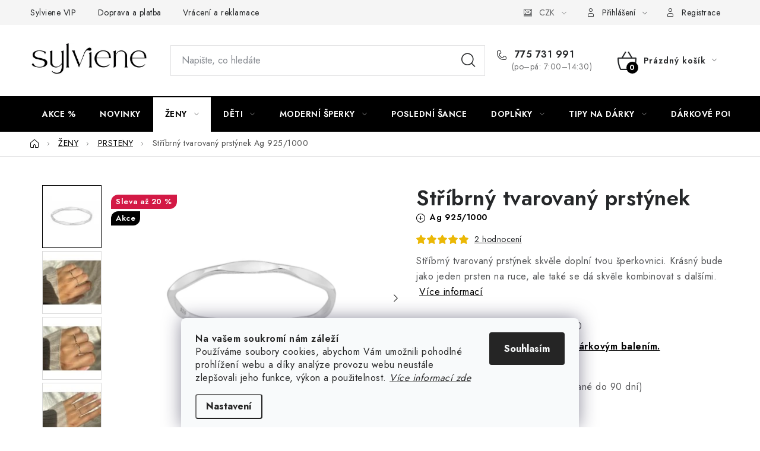

--- FILE ---
content_type: text/html; charset=utf-8
request_url: https://www.sylviene.cz/prsteny-3/stribrny-tvarovany-prstynek/
body_size: 41820
content:
<!doctype html><html lang="cs" dir="ltr" class="header-background-light external-fonts-loaded"><head><meta charset="utf-8" /><meta name="viewport" content="width=device-width,initial-scale=1" /><title>Stříbrný tvarovaný prstýnek  Ag 925/1000 - Sylviene</title><link rel="preconnect" href="https://cdn.myshoptet.com" /><link rel="dns-prefetch" href="https://cdn.myshoptet.com" /><link rel="preload" href="https://cdn.myshoptet.com/prj/dist/master/cms/libs/jquery/jquery-1.11.3.min.js" as="script" /><link href="https://cdn.myshoptet.com/prj/dist/master/cms/templates/frontend_templates/shared/css/font-face/nunito.css" rel="stylesheet"><script>
dataLayer = [];
dataLayer.push({'shoptet' : {
    "pageId": 845,
    "pageType": "productDetail",
    "currency": "CZK",
    "currencyInfo": {
        "decimalSeparator": ",",
        "exchangeRate": 1,
        "priceDecimalPlaces": 0,
        "symbol": "K\u010d",
        "symbolLeft": 0,
        "thousandSeparator": " "
    },
    "language": "cs",
    "projectId": 89860,
    "product": {
        "id": 7053,
        "guid": "17693422-04c8-11ec-9c37-0cc47a6c9c84",
        "hasVariants": true,
        "codes": [
            {
                "code": "310-29527\/7",
                "quantity": "> 3",
                "stocks": [
                    {
                        "id": "ext",
                        "quantity": "> 3"
                    }
                ]
            },
            {
                "code": "310-29527\/8",
                "quantity": "> 3",
                "stocks": [
                    {
                        "id": "ext",
                        "quantity": "> 3"
                    }
                ]
            },
            {
                "code": "310-29527\/9",
                "quantity": "1",
                "stocks": [
                    {
                        "id": "ext",
                        "quantity": "1"
                    }
                ]
            },
            {
                "code": "310-29527\/6",
                "quantity": "> 3",
                "stocks": [
                    {
                        "id": "ext",
                        "quantity": "> 3"
                    }
                ]
            },
            {
                "code": "310-29527\/5",
                "quantity": "> 3",
                "stocks": [
                    {
                        "id": "ext",
                        "quantity": "> 3"
                    }
                ]
            },
            {
                "code": "310-29527\/4",
                "quantity": "1",
                "stocks": [
                    {
                        "id": "ext",
                        "quantity": "1"
                    }
                ]
            }
        ],
        "name": "St\u0159\u00edbrn\u00fd tvarovan\u00fd prst\u00fdnek  Ag 925\/1000",
        "appendix": "Ag 925\/1000",
        "weight": "0.05",
        "manufacturerGuid": "1EF53323495867B0B50EDA0BA3DED3EE",
        "currentCategory": "D\u00e1msk\u00e9 \u0161perky | D\u00e1msk\u00e9 prsteny",
        "currentCategoryGuid": "099078bd-0eae-11e9-a065-0cc47a6c92bc",
        "defaultCategory": "D\u00e1msk\u00e9 \u0161perky | D\u00e1msk\u00e9 prsteny",
        "defaultCategoryGuid": "099078bd-0eae-11e9-a065-0cc47a6c92bc",
        "currency": "CZK",
        "priceWithVatMin": 527,
        "priceWithVatMax": 690
    },
    "stocks": [
        {
            "id": "ext",
            "title": "Sklad",
            "isDeliveryPoint": 0,
            "visibleOnEshop": 1
        }
    ],
    "cartInfo": {
        "id": null,
        "freeShipping": false,
        "freeShippingFrom": 1000,
        "leftToFreeGift": {
            "formattedPrice": "0 K\u010d",
            "priceLeft": 0
        },
        "freeGift": false,
        "leftToFreeShipping": {
            "priceLeft": 1000,
            "dependOnRegion": 0,
            "formattedPrice": "1 000 K\u010d"
        },
        "discountCoupon": [],
        "getNoBillingShippingPrice": {
            "withoutVat": 0,
            "vat": 0,
            "withVat": 0
        },
        "cartItems": [],
        "taxMode": "ORDINARY"
    },
    "cart": [],
    "customer": {
        "priceRatio": 1,
        "priceListId": 1,
        "groupId": null,
        "registered": false,
        "mainAccount": false
    }
}});
dataLayer.push({'cookie_consent' : {
    "marketing": "denied",
    "analytics": "denied"
}});
document.addEventListener('DOMContentLoaded', function() {
    shoptet.consent.onAccept(function(agreements) {
        if (agreements.length == 0) {
            return;
        }
        dataLayer.push({
            'cookie_consent' : {
                'marketing' : (agreements.includes(shoptet.config.cookiesConsentOptPersonalisation)
                    ? 'granted' : 'denied'),
                'analytics': (agreements.includes(shoptet.config.cookiesConsentOptAnalytics)
                    ? 'granted' : 'denied')
            },
            'event': 'cookie_consent'
        });
    });
});
</script>

<!-- Google Tag Manager -->
<script>(function(w,d,s,l,i){w[l]=w[l]||[];w[l].push({'gtm.start':
new Date().getTime(),event:'gtm.js'});var f=d.getElementsByTagName(s)[0],
j=d.createElement(s),dl=l!='dataLayer'?'&l='+l:'';j.async=true;j.src=
'https://www.googletagmanager.com/gtm.js?id='+i+dl;f.parentNode.insertBefore(j,f);
})(window,document,'script','dataLayer','GTM-TSKVN4PT');</script>
<!-- End Google Tag Manager -->

<meta property="og:type" content="website"><meta property="og:site_name" content="sylviene.cz"><meta property="og:url" content="https://www.sylviene.cz/prsteny-3/stribrny-tvarovany-prstynek/"><meta property="og:title" content="Stříbrný tvarovaný prstýnek  Ag 925/1000 - Sylviene"><meta name="author" content="Sylviene"><meta name="web_author" content="Shoptet.cz"><meta name="dcterms.rightsHolder" content="www.sylviene.cz"><meta name="robots" content="index,follow"><meta property="og:image" content="https://cdn.myshoptet.com/usr/www.sylviene.cz/user/shop/big/7053-1_stribrny-tvarovany-prstynek.png?6410df6d"><meta property="og:description" content="Stříbrný tvarovaný prstýnek  Ag 925/1000. Stříbrný tvarovaný prstýnek skvěle doplní tvou šperkovnici. Krásný bude jako jeden prsten na ruce, ale také se dá skvěle kombinovat s dalšími. 

Kvalitní stříbro o ryzosti 925/1000
Máš jako dárek? Doplň krásným dárkovým balením.
Odesíláme ihned
Vrácení do 30 dnů (pro…"><meta name="description" content="Stříbrný tvarovaný prstýnek  Ag 925/1000. Stříbrný tvarovaný prstýnek skvěle doplní tvou šperkovnici. Krásný bude jako jeden prsten na ruce, ale také se dá skvěle kombinovat s dalšími. 

Kvalitní stříbro o ryzosti 925/1000
Máš jako dárek? Doplň krásným dárkovým balením.
Odesíláme ihned
Vrácení do 30 dnů (pro…"><meta name="google-site-verification" content='<meta name="google-site-verification" content="1TWKr9nyh3reoS5nzg2Jd7ZikuEIGY-a7nhXnj0WK6g" />'><meta property="product:price:amount" content="527"><meta property="product:price:currency" content="CZK"><style>:root {--color-primary: #000000;--color-primary-h: 0;--color-primary-s: 0%;--color-primary-l: 0%;--color-primary-hover: #a98e80;--color-primary-hover-h: 20;--color-primary-hover-s: 19%;--color-primary-hover-l: 58%;--color-secondary: #000000;--color-secondary-h: 0;--color-secondary-s: 0%;--color-secondary-l: 0%;--color-secondary-hover: #a98e80;--color-secondary-hover-h: 20;--color-secondary-hover-s: 19%;--color-secondary-hover-l: 58%;--color-tertiary: #000000;--color-tertiary-h: 0;--color-tertiary-s: 0%;--color-tertiary-l: 0%;--color-tertiary-hover: #DED2C9;--color-tertiary-hover-h: 26;--color-tertiary-hover-s: 24%;--color-tertiary-hover-l: 83%;--color-header-background: #ffffff;--template-font: "Nunito";--template-headings-font: "Nunito";--header-background-url: none;--cookies-notice-background: #F8FAFB;--cookies-notice-color: #252525;--cookies-notice-button-hover: #27263f;--cookies-notice-link-hover: #3b3a5f;--templates-update-management-preview-mode-content: "Náhled aktualizací šablony je aktivní pro váš prohlížeč."}</style>
    <script>var shoptet = shoptet || {};</script>
    <script src="https://cdn.myshoptet.com/prj/dist/master/shop/dist/main-3g-header.js.05f199e7fd2450312de2.js"></script>
<!-- User include --><!-- service 1213(832) html code header -->
<link href="https://fonts.googleapis.com/css2?family=Jost:wght@400;600;700&display=swap" rel="stylesheet">
<link href="https://cdn.myshoptet.com/prj/dist/master/shop/dist/font-shoptet-13.css.3c47e30adfa2e9e2683b.css" rel="stylesheet">
<link type="text/css" href="https://cdn.myshoptet.com/usr/paxio.myshoptet.com/user/documents/Jupiter/style.css?v1618378" rel="stylesheet" media="all" />
<link type="text/css" href="https://cdn.myshoptet.com/usr/paxio.myshoptet.com/user/documents/Jupiter/preklady.css?v11" rel="stylesheet" media="all" />
<link href="https://cdn.myshoptet.com/usr/paxio.myshoptet.com/user/documents/Jupiter/ikony.css?v1" rel="stylesheet">
<!-- api 427(81) html code header -->
<link rel="stylesheet" href="https://cdn.myshoptet.com/usr/api2.dklab.cz/user/documents/_doplnky/instagram/89860/10/89860_10.css" type="text/css" /><style>
        :root {
            --dklab-instagram-header-color: #000000;  
            --dklab-instagram-header-background: #DDDDDD;  
            --dklab-instagram-font-weight: 700;
            --dklab-instagram-font-size: 180%;
            --dklab-instagram-logoUrl: url(https://cdn.myshoptet.com/usr/api2.dklab.cz/user/documents/_doplnky/instagram/img/logo-duha.png); 
            --dklab-instagram-logo-size-width: 40px;
            --dklab-instagram-logo-size-height: 40px;                        
            --dklab-instagram-hover-content: 0;                        
            --dklab-instagram-padding: 0px;                        
            --dklab-instagram-border-color: #888888;
            
        }
        </style>
<!-- api 428(82) html code header -->
<link rel="stylesheet" href="https://cdn.myshoptet.com/usr/api2.dklab.cz/user/documents/_doplnky/oblibene/89860/29/89860_29.css" type="text/css" /><style>
        :root {
            --dklab-favourites-flag-color: #FFFFFF;
            --dklab-favourites-flag-text-color: #AD8D7F;
            --dklab-favourites-add-text-color: #000000;            
            --dklab-favourites-remove-text-color: #000000;            
            --dklab-favourites-add-text-detail-color: #000000;            
            --dklab-favourites-remove-text-detail-color: #000000;            
            --dklab-favourites-header-icon-color: #AD8D7F;            
            --dklab-favourites-counter-color: #AD8D7F;            
        } </style>
<!-- api 446(100) html code header -->
<link rel="stylesheet" href="https://cdn.myshoptet.com/usr/api2.dklab.cz/user/documents/_doplnky/poznamka/89860/536/89860_536.css" type="text/css" /><style> :root { 
            --dklab-poznamka-color-main: #000000;  
            --dklab-poznamka-color-empty: #A9A9A9;             
            --dklab-poznamka-color-tooltip-background: #000000;             
            --dklab-poznamka-color-tooltip-text: #FFFFFF;             
            --dklab-poznamka-color-cart-message: #000000;             
            --dklab-poznamka-color-cart-message-background: #F7AB31;             
        }
        </style>
<!-- api 608(256) html code header -->
<link rel="stylesheet" href="https://cdn.myshoptet.com/usr/api2.dklab.cz/user/documents/_doplnky/bannery/89860/5373/89860_5373.css" type="text/css" /><style>
        :root {
            --dklab-bannery-b-hp-padding: 5px;
            --dklab-bannery-b-hp-box-padding: 5px;
            --dklab-bannery-b-hp-big-screen: 50%;
            --dklab-bannery-b-hp-medium-screen: 50%;
            --dklab-bannery-b-hp-small-screen: 50%;
            --dklab-bannery-b-hp-tablet-screen: 50%;
            --dklab-bannery-b-hp-mobile-screen: 100%;

            --dklab-bannery-i-hp-icon-color: #DED2C9;
            --dklab-bannery-i-hp-color: #000000;
            --dklab-bannery-i-hp-background: #FFFFFF;            
            
            --dklab-bannery-i-d-icon-color: #343434;
            --dklab-bannery-i-d-color: #000000;
            --dklab-bannery-i-d-background: #DED2C9;


            --dklab-bannery-i-hp-w-big-screen: 4;
            --dklab-bannery-i-hp-w-medium-screen: 4;
            --dklab-bannery-i-hp-w-small-screen: 4;
            --dklab-bannery-i-hp-w-tablet-screen: 4;
            --dklab-bannery-i-hp-w-mobile-screen: 2;
            
            --dklab-bannery-i-d-w-big-screen: 4;
            --dklab-bannery-i-d-w-medium-screen: 4;
            --dklab-bannery-i-d-w-small-screen: 4;
            --dklab-bannery-i-d-w-tablet-screen: 4;
            --dklab-bannery-i-d-w-mobile-screen: 2;

        }</style>
<!-- api 473(125) html code header -->

                <style>
                    #order-billing-methods .radio-wrapper[data-guid="346c3f41-9b1e-11ed-8eb3-0cc47a6c92bc"]:not(.cggooglepay), #order-billing-methods .radio-wrapper[data-guid="2d85ed5f-66d5-11eb-a065-0cc47a6c92bc"]:not(.cgapplepay) {
                        display: none;
                    }
                </style>
                <script type="text/javascript">
                    document.addEventListener('DOMContentLoaded', function() {
                        if (getShoptetDataLayer('pageType') === 'billingAndShipping') {
                            
                try {
                    if (window.ApplePaySession && window.ApplePaySession.canMakePayments()) {
                        document.querySelector('#order-billing-methods .radio-wrapper[data-guid="2d85ed5f-66d5-11eb-a065-0cc47a6c92bc"]').classList.add('cgapplepay');
                    }
                } catch (err) {} 
            
                            
                const cgBaseCardPaymentMethod = {
                        type: 'CARD',
                        parameters: {
                            allowedAuthMethods: ["PAN_ONLY", "CRYPTOGRAM_3DS"],
                            allowedCardNetworks: [/*"AMEX", "DISCOVER", "INTERAC", "JCB",*/ "MASTERCARD", "VISA"]
                        }
                };
                
                function cgLoadScript(src, callback)
                {
                    var s,
                        r,
                        t;
                    r = false;
                    s = document.createElement('script');
                    s.type = 'text/javascript';
                    s.src = src;
                    s.onload = s.onreadystatechange = function() {
                        if ( !r && (!this.readyState || this.readyState == 'complete') )
                        {
                            r = true;
                            callback();
                        }
                    };
                    t = document.getElementsByTagName('script')[0];
                    t.parentNode.insertBefore(s, t);
                } 
                
                function cgGetGoogleIsReadyToPayRequest() {
                    return Object.assign(
                        {},
                        {
                            apiVersion: 2,
                            apiVersionMinor: 0
                        },
                        {
                            allowedPaymentMethods: [cgBaseCardPaymentMethod]
                        }
                    );
                }

                function onCgGooglePayLoaded() {
                    let paymentsClient = new google.payments.api.PaymentsClient({environment: 'PRODUCTION'});
                    paymentsClient.isReadyToPay(cgGetGoogleIsReadyToPayRequest()).then(function(response) {
                        if (response.result) {
                            document.querySelector('#order-billing-methods .radio-wrapper[data-guid="346c3f41-9b1e-11ed-8eb3-0cc47a6c92bc"]').classList.add('cggooglepay');	 	 	 	 	 
                        }
                    })
                    .catch(function(err) {});
                }
                
                cgLoadScript('https://pay.google.com/gp/p/js/pay.js', onCgGooglePayLoaded);
            
                        }
                    });
                </script> 
                
<!-- api 1884(1449) html code header -->
<style>.style-1, .style-2, .style-3 {  --shk-promo-status-active-bg: #ffffff;--shk-promo-status-active-c: #000000;--shk-promo-status-error-bg: #b90b0b;--shk-promo-status-error-c: #ffffff;--shk-promo-status-preactive-bg: #ffffff;--shk-promo-status-preactive-c: #000000;--shk-promo-border-r: 5px;}.style-1 {  --shk-promo-g-border-c:#bc1823;--shk-promo-g-bg:#bc1823;--shk-promo-g-c:#ffffff;--shk-promo-g-head-c:#628d5e;--shk-promo-g-head-bg:#bc1823;--shk-promo-g-price-c:#ffffff;--shk-promo-g-normal-price-c:#000000;--shk-promo-g-discount-bg:#ffffff;--shk-promo-g-discount-c:#bc1823;--shk-promo-g-countdown-c:#000000;--shk-promo-g-countdown-bg:#ffffff;--shk-promo-g-countdown-num-c:#bc1823;--shk-promo-g-free-shipping-c:#008605;--shk-promo-g-code-bg:#ffffff;--shk-promo-g-code-bg-hover:#ffffff;--shk-promo-g-code-c:#000000;--shk-promo-g-code-c-hover:#2e7e9e;--shk-promo-g-code-border-c:#ffffff;--shk-promo-g-code-border-c-hover:#ffffff;--shk-promo-g-code-used-opacity:0.8;--shk-promo-g-button-add-bg:#000000;--shk-promo-g-button-add-bg-hover:#628d5e;--shk-promo-g-button-add-c:#ffffff;--shk-promo-g-button-add-c-hover:#ffffff;--shk-promo-g-button-change-bg:#000000;--shk-promo-g-button-change-bg-hover:#628d5e;--shk-promo-g-button-change-c:#ffffff;--shk-promo-g-button-change-c-hover:#ffffff;--shk-promo-g-button-remove-bg:#000000;--shk-promo-g-button-remove-bg-hover:#641100;--shk-promo-g-button-remove-c:#ffffff;--shk-promo-g-button-remove-c-hover:#ffffff;--shk-promo-d-border-c:#e3d4a6;--shk-promo-d-bg:#f9f1d7;--shk-promo-d-c:#000000;--shk-promo-d-head-c:#6f5402;--shk-promo-d-head-bg:#e3d4a6;--shk-promo-d-price-c:#cc0380;--shk-promo-d-normal-price-c:#000000;--shk-promo-d-discount-bg:#ffe0e0;--shk-promo-d-discount-c:#cc0380;--shk-promo-d-countdown-c:#000000;--shk-promo-d-countdown-bg:#ffffff;--shk-promo-d-countdown-num-c:#cc0380;--shk-promo-d-free-shipping-c:#008c06;--shk-promo-d-code-bg:#ffffff;--shk-promo-d-code-bg-hover:#ffffff;--shk-promo-d-code-c:#000000;--shk-promo-d-code-c-hover:#a2852d;--shk-promo-d-code-border-c:#e3d4a6;--shk-promo-d-code-border-c-hover:#e3d4a6;--shk-promo-d-code-used-opacity:0.8;--shk-promo-d-button-add-bg:#cc0380;--shk-promo-d-button-add-bg-hover:#007006;--shk-promo-d-button-add-c:#ffffff;--shk-promo-d-button-add-c-hover:#ffffff;--shk-promo-d-button-change-bg:#008c06;--shk-promo-d-button-change-bg-hover:#007006;--shk-promo-d-button-change-c:#ffffff;--shk-promo-d-button-change-c-hover:#ffffff;--shk-promo-d-button-remove-bg:#8c1700;--shk-promo-d-button-remove-bg-hover:#641100;--shk-promo-d-button-remove-c:#ffffff;--shk-promo-d-button-remove-c-hover:#ffffff;}.style-2 {  --shk9-g-2-border-c:#000000;--shk9-g-2-bg:#ffffff;--shk9-g-2-c:#ffffff;--shk9-g-2-head-c:#000000;--shk9-g-2-head-bg:#ffd538;--shk9-g-2-box-c:#000000;--shk9-g-2-box-bg:#ffd538;--shk9-g-2-price-c:#bc0000;--shk9-g-2-discount-bg:#ffd538;--shk9-g-2-discount-c:#ffffff;--shk9-g-2-discount-c-2:#bc0000;--shk9-g-2-countdown-c:#000000;--shk9-g-2-countdown-bg:#ffffff;--shk9-g-2-countdown-border-c:#ffd538;--shk9-g-2-countdown-num-c:#000000;--shk9-g-2-free-shipping-c:#6d8205;--shk9-g-2-free-shipping-c-2:#6d8205;--shk9-g-2-code-bg:#000000;--shk9-g-2-code-bg-hover:#000000;--shk9-g-2-code-c:#ffd538;--shk9-g-2-code-c-hover:#ffffff;--shk9-g-2-code-border-c:#000000;--shk9-g-2-code-border-c-hover:#000000;--shk9-g-2-button-add-c:#000000;--shk9-g-2-button-add-c-hover:#000000;--shk9-g-2-button-change-c:#000000;--shk9-g-2-button-change-c-hover:#000000;--shk9-g-2-button-remove-c:#000000;--shk9-g-2-button-remove-c-hover:#000000;--shk9-g-2-normal-price-c:#A4A4A4;--shk9-g-2-code-used-opacity:0.8;--shk9-d-2-border-c:#00275b;--shk9-d-2-bg:#ecf5fe;--shk9-d-2-c:#00275b;--shk9-d-2-head-c:#ffffff;--shk9-d-2-head-bg:#00275b;--shk9-d-2-box-c:#ffffff;--shk9-d-2-box-bg:#00275B;--shk9-d-2-price-c:#00275b;--shk9-d-2-normal-price-c:#A4A4A4;--shk9-d-2-discount-bg:#00275b;--shk9-d-2-discount-c:#ffffff;--shk9-d-2-discount-c-2:#ffffff;--shk9-d-2-countdown-c:#00275b;--shk9-d-2-countdown-bg:#ffffff;--shk9-d-2-countdown-border-c:#00275b;--shk9-d-2-countdown-num-c:#00275b;--shk9-d-2-free-shipping-c:#00275b;--shk9-d-2-free-shipping-c-2:#00275b;--shk9-d-2-code-bg:#ffffff;--shk9-d-2-code-bg-hover:#ffffff;--shk9-d-2-code-c:#000000;--shk9-d-2-code-c-hover:#000000;--shk9-d-2-code-border-c:#00275B;--shk9-d-2-code-border-c-hover:#00275B;--shk9-d-2-code-used-opacity:0.8;--shk9-d-2-button-add-c:#00275b;--shk9-d-2-button-add-c-hover:#00275b;--shk9-d-2-button-change-c:#00275b;--shk9-d-2-button-change-c-hover:#00275b;--shk9-d-2-button-remove-c:#00275b;--shk9-d-2-button-remove-c-hover:#00275b;}.style-3 {  --shk9-g-3-box-bg:#f2e8e8;--shk9-g-3-box-bc:#f2e8e8;--shk9-g-3-mt-c:#000000;--shk9-g-3-header-bg:#e0e0e0;--shk9-g-3-header-bc:#f1f1f1;--shk9-g-3-header-c:#414141;--shk9-g-3-discount-c:#ee5d5d;--shk9-g-3-discount-c-2:#000000;--shk9-g-3-discount-bg:#f1f1f1;--shk9-g-3-old-price-c:#000000;--shk9-g-3-promo-price-c:#000000;--shk9-g-3-pi-bc:#000000;--shk9-g-3-pi-bg:#ffffff;--shk9-g-3-pi-label-c:#000000;--shk9-g-3-pc-bg:#ffd538;--shk9-g-3-pc-c:#000000;--shk9-g-3-pc-bg-h:#ffffff;--shk9-g-3-pc-c-h:#000000;--shk9-g-3-fs-c:#6d8205;--shk9-g-3-b-add-c:#000000;--shk9-g-3-b-add-c-h:#ffd538;--shk9-g-3-b-change-c:#000000;--shk9-g-3-b-change-c-h:#000000;--shk9-g-3-b-remove-c:#000000;--shk9-g-3-b-remove-c-h:#000000;--shk9-g-3-cd-bg:#ffd538;--shk9-g-3-cd-c:#000000;--shk9-g-3-cd-num-c:#000000;--shk9-d-3-box-bg:#f1f1f1;--shk9-d-3-box-bc:#f1f1f1;--shk9-d-3-mt-c:#666666;--shk9-d-3-header-bg:#e0e0e0;--shk9-d-3-header-bc:#f1f1f1;--shk9-d-3-header-c:#414141;--shk9-d-3-discount-c:#bf1515;--shk9-d-3-discount-c-2:#bf1515;--shk9-d-3-discount-bg:#f1f1f1;--shk9-d-3-old-price-c:#666666;--shk9-d-3-promo-price-c:#333333;--shk9-d-3-pi-bc:#000000;--shk9-d-3-pi-bg:#ffffff;--shk9-d-3-pi-label-c:#000000;--shk9-d-3-pc-bg:#ffdf4f;--shk9-d-3-pc-c:#000000;--shk9-d-3-pc-bg-h:#ffdf4f;--shk9-d-3-pc-c-h:#000000;--shk9-d-3-fs-c:#0a7c07;--shk9-d-3-b-add-c:#000000;--shk9-d-3-b-add-c-h:#000000;--shk9-d-3-b-change-c:#000000;--shk9-d-3-b-change-c-h:#000000;--shk9-d-3-b-remove-c:#000000;--shk9-d-3-b-remove-c-h:#000000;--shk9-d-3-cd-bg:#df5660;--shk9-d-3-cd-c:#1c1c1c;--shk9-d-3-cd-num-c:#1c1c1c;} .flag.flag-promo-extra-sleva, .pr-list-flag-promo-extra-sleva, .bool-promo-extra-sleva, .flag.flag-promo-unikatni-sleva, .pr-list-flag-promo-unikatni-sleva, .bool-promo-unikatni-sleva {--shk-promo-flag-extra-bg: #bc1823;--shk-promo-flag-extra-c: #ffffff;--shk-promo-flag-uni-bg: #cc0380;--shk-promo-flag-uni-c: #ffffff;} </style>
<!-- service 427(81) html code header -->
<link rel="stylesheet" href="https://cdn.myshoptet.com/usr/api2.dklab.cz/user/documents/_doplnky/instagram/font/instagramplus.css" type="text/css" />

<!-- service 446(100) html code header -->
<style>
@font-face {
    font-family: 'poznamka';
    src:  url('https://cdn.myshoptet.com/usr/api2.dklab.cz/user/documents/_doplnky/poznamka/font/note.eot?v1');
    src:  url('https://cdn.myshoptet.com/usr/api2.dklab.cz/user/documents/_doplnky/poznamka/font/note.eot?v1#iefix') format('embedded-opentype'),
    url('https://cdn.myshoptet.com/usr/api2.dklab.cz/user/documents/_doplnky/poznamka/font/note.ttf?v1') format('truetype'),
    url('https://cdn.myshoptet.com/usr/api2.dklab.cz/user/documents/_doplnky/poznamka/font/note.woff?v1') format('woff'),
    url('https://cdn.myshoptet.com/usr/api2.dklab.cz/user/documents/_doplnky/poznamka/font/note.svg?v1') format('svg');
    font-weight: normal;
    font-style: normal;
}
</style>
<!-- service 605(253) html code header -->
<link rel="stylesheet" href="https://cdn.myshoptet.com/usr/shoptet.tomashlad.eu/user/documents/extras/notifications-v2/screen.min.css?v=26"/>

<!-- service 608(256) html code header -->
<link rel="stylesheet" href="https://cdn.myshoptet.com/usr/api.dklab.cz/user/documents/fontawesome/css/all.css?v=1.02" type="text/css" />
<!-- service 619(267) html code header -->
<link href="https://cdn.myshoptet.com/usr/fvstudio.myshoptet.com/user/documents/addons/cartupsell.min.css?24.11.1" rel="stylesheet">
<!-- service 428(82) html code header -->
<style>
@font-face {
    font-family: 'oblibene';
    src:  url('https://cdn.myshoptet.com/usr/api2.dklab.cz/user/documents/_doplnky/oblibene/font/oblibene.eot?v1');
    src:  url('https://cdn.myshoptet.com/usr/api2.dklab.cz/user/documents/_doplnky/oblibene/font/oblibene.eot?v1#iefix') format('embedded-opentype'),
    url('https://cdn.myshoptet.com/usr/api2.dklab.cz/user/documents/_doplnky/oblibene/font/oblibene.ttf?v1') format('truetype'),
    url('https://cdn.myshoptet.com/usr/api2.dklab.cz/user/documents/_doplnky/oblibene/font/oblibene.woff?v1') format('woff'),
    url('https://cdn.myshoptet.com/usr/api2.dklab.cz/user/documents/_doplnky/oblibene/font/oblibene.svg?v1') format('svg');
    font-weight: normal;
    font-style: normal;
}
</style>
<script>
var dklabFavIndividual;
</script>
<!-- service 533(184) html code header -->
<style>
.vybrane-filtry::before{content: "Zvolené filtry";background: #999;color: #fff;display: block;margin: -10px -20px 10px -20px;padding: 7px 20px;font-weight: bold;text-transform: uppercase;}
.svk .vybrane-filtry::before{content: "Zvolené filtre";}
.hu .vybrane-filtry::before{content: "Kiválasztott filterek";}
.vybrane-filtry {background-color: #eaeaea;padding: 10px 20px;margin-left: -20px;margin-right: -20px;margin-bottom: 10px;}
.vybrane-filtry input[type="checkbox"]:checked + label::before, .vybrane-filtry input[type="radio"]:checked + label::before{content: "\e912";font-family: shoptet;background: none !important;display: inline-block;vertical-align: middle;font-size: 7px;line-height: 16px;border: 0;position: relative;top: -1px;transform: none;height: auto;width: auto;margin-right: 3px;color: #999;}
.vybrane-filtry input[type="checkbox"]:checked + label::after, .vybrane-filtry input[type="radio"]:checked + label::after{content: ",";background: none;border: 0;width: auto;height: auto;display: inline-block !important;position: relative;left: -3px;top: auto;transform: none;}
.vybrane-filtry .filter-section label.active {font-weight: 400; padding: 0; margin-right: 5px;}
.vybrane-filtry .filter-count{display: none;}
.vybrane-filtry .filter-section fieldset div, .vybrane-filtry h4, .vybrane-filtry form {display: inline-block;}
.vybrane-filtry h4::after{content: ":";}
.vybrane-filtry h4::before{display: none;}
#filters .vybrane-filtry h4{margin-right: 5px !important;margin-bottom: 0 !important;text-transform: none; border: 0 !important; padding: 0 !important;}
.sidebar h4 span:not(.question-tooltip){background-color: transparent;}
.vybrane-filtry .filter-section fieldset > div:last-of-type > label::after, .vybrane-filtry .filter-section fieldset > div > div:last-of-type > label::after{display: none !important;}
.vybrane-filtry .filter-section:not(.filter-section-default) {padding: 5px 0 !important; border-top: 0 !important;border-bottom: 1px solid #e0e0e0;}
.vybrane-filtry .filter-section form{margin-bottom: 0 !important;}
.param-filter-top .filter-section:last-of-type{border-bottom: 0;}
#content .filter-section fieldset div{width: auto;}
#content .vybrane-filtry form{vertical-align: middle;}
.vybrane-filtry .param-filter-top{margin-bottom: 0;}
.vybrane-filtry .param-filter-top form{width: 100%;}
.vybrane-filtry .param-filter-top form .aktivni-filtr{padding: 5px 0 !important;border-bottom: 1px solid #e0e0e0; width: 100%;}
.vybrane-filtry .param-filter-top input[type="checkbox"]:checked + label::after{display: none;}
.vybrane-filtry .advanced-filters-wrapper .advanced-parameter{display: none;}
.vybrane-filtry .advanced-filters-wrapper .filter-label{display: block !important;}
.vybrane-filtry .advanced-filters-wrapper > div {width: auto;}
.vybrane-filtry .advanced-filters-wrapper > div {padding-bottom: 0;}
.vybrane-filtry .question-tooltip{display: none;}
</style>
<link href="https://cdn.myshoptet.com/usr/252557.myshoptet.com/user/documents/zvolene-filtry/Disco.css?v3" rel="stylesheet" />
<!-- service 629(277) html code header -->
<link href="https://cdn.myshoptet.com/usr/fvstudio.myshoptet.com/user/documents/addons/topproduct.min.css?22.8.1" rel="stylesheet">

<style>
</style>


<!-- service 1228(847) html code header -->
<link 
rel="stylesheet" 
href="https://cdn.myshoptet.com/usr/dmartini.myshoptet.com/user/documents/upload/dmartini/shop_rating/shop_rating.min.css?140"
data-author="Dominik Martini" 
data-author-web="dmartini.cz">
<!-- service 1462(1076) html code header -->
<link rel="stylesheet" href="https://cdn.myshoptet.com/usr/webotvurci.myshoptet.com/user/documents/plugin-product-interconnection/css/all.min.css?v=27"> 
<!-- service 1673(1258) html code header -->
<link 
rel="stylesheet" 
href="https://cdn.myshoptet.com/usr/dmartini.myshoptet.com/user/documents/upload/dmartini/product_rating/product_rating.min.css?90"
data-author="Dominik Martini" 
data-author-web="dmartini.cz">
<!-- service 1714(1298) html code header -->
<link 
rel="stylesheet" 
href="https://cdn.myshoptet.com/usr/dmartini.myshoptet.com/user/documents/upload/dmartini/blog_products/blog_products.min.css?160"
data-author="Dominik Martini" 
data-author-web="dmartini.cz">
<!-- service 417(71) html code header -->
<style>
@media screen and (max-width: 767px) {
body.sticky-mobile:not(.paxio-merkur):not(.venus) .dropdown {display: none !important;}
body.sticky-mobile:not(.paxio-merkur):not(.venus) .languagesMenu{right: 98px; position: absolute;}
body.sticky-mobile:not(.paxio-merkur):not(.venus) .languagesMenu .caret{display: none !important;}
body.sticky-mobile:not(.paxio-merkur):not(.venus) .languagesMenu.open .languagesMenu__content {display: block;right: 0;left: auto;}
.template-12 #header .site-name {max-width: 40% !important;}
}
@media screen and (-ms-high-contrast: active), (-ms-high-contrast: none) {
.template-12 #header {position: fixed; width: 100%;}
.template-12 #content-wrapper.content-wrapper{padding-top: 80px;}
}
.sticky-mobile #header-image{display: none;}
@media screen and (max-width: 640px) {
.template-04.sticky-mobile #header-cart{position: fixed;top: 3px;right: 92px;}
.template-04.sticky-mobile #header-cart::before {font-size: 32px;}
.template-04.sticky-mobile #header-cart strong{display: none;}
}
@media screen and (min-width: 641px) {
.dklabGarnet #main-wrapper {overflow: visible !important;}
}
.dklabGarnet.sticky-mobile #logo img {top: 0 !important;}
@media screen and (min-width: 768px){
.top-navigation-bar .site-name {display: none;}
}
/*NOVÁ VERZE MOBILNÍ HLAVIČKY*/
@media screen and (max-width: 767px){
.scrolled-down body:not(.ordering-process):not(.search-window-visible) .top-navigation-bar {transform: none !important;}
.scrolled-down body:not(.ordering-process):not(.search-window-visible) #header .site-name {transform: none !important;}
.scrolled-down body:not(.ordering-process):not(.search-window-visible) #header .cart-count {transform: none !important;}
.scrolled-down #header {transform: none !important;}

body.template-11.mobile-header-version-1:not(.paxio-merkur):not(.venus) .top-navigation-bar .site-name{display: none !important;}
body.template-11.mobile-header-version-1:not(.paxio-merkur):not(.venus) #header .cart-count {top: -39px !important;position: absolute !important;}
.template-11.sticky-mobile.mobile-header-version-1 .responsive-tools > a[data-target="search"] {visibility: visible;}
.template-12.mobile-header-version-1 #header{position: fixed !important;}
.template-09.mobile-header-version-1.sticky-mobile .top-nav .subnav-left {visibility: visible;}
}

/*Disco*/
@media screen and (min-width: 768px){
.template-13:not(.jupiter) #header, .template-14 #header{position: sticky;top: 0;z-index: 8;}
.template-14.search-window-visible #header{z-index: 9999;}
body.navigation-hovered::before {z-index: 7;}
/*
.template-13 .top-navigation-bar{z-index: 10000;}
.template-13 .popup-widget {z-index: 10001;}
*/
.scrolled .template-13 #header, .scrolled .template-14 #header{box-shadow: 0 2px 10px rgba(0,0,0,0.1);}
.search-focused::before{z-index: 8;}
.top-navigation-bar{z-index: 9;position: relative;}
.paxio-merkur.top-navigation-menu-visible #header .search-form .form-control {z-index: 1;}
.paxio-merkur.top-navigation-menu-visible .search-form::before {z-index: 1;}
.scrolled .popup-widget.cart-widget {position: fixed;top: 68px !important;}

/* MERKUR */
.paxio-merkur.sticky-mobile.template-11 #oblibeneBtn{line-height: 70px !important;}
}


/* VENUS */
@media screen and (min-width: 768px){
.venus.sticky-mobile:not(.ordering-process) #header {position: fixed !important;width: 100%;transform: none !important;translate: none !important;box-shadow: 0 2px 10px rgba(0,0,0,0.1);visibility: visible !important;opacity: 1 !important;}
.venus.sticky-mobile:not(.ordering-process) .overall-wrapper{padding-top: 160px;}
.venus.sticky-mobile.type-index:not(.ordering-process) .overall-wrapper{padding-top: 85px;}
.venus.sticky-mobile:not(.ordering-process) #content-wrapper.content-wrapper {padding-top: 0 !important;}
}
@media screen and (max-width: 767px){
.template-14 .top-navigation-bar > .site-name{display: none !important;}
.template-14 #header .header-top .header-top-wrapper .site-name{margin: 0;}
}
/* JUPITER */
@media screen and (max-width: 767px){
.scrolled-down body.jupiter:not(.ordering-process):not(.search-window-visible) #header .site-name {-webkit-transform: translateX(-50%) !important;transform: translateX(-50%) !important;}
}
@media screen and (min-width: 768px){
.jupiter.sticky-header #header::after{display: none;}
.jupiter.sticky-header #header{position: fixed; top: 0; width: 100%;z-index: 99;}
.jupiter.sticky-header.ordering-process #header{position: relative;}
.jupiter.sticky-header .overall-wrapper{padding-top: 182px;}
.jupiter.sticky-header.ordering-process .overall-wrapper{padding-top: 0;}
.jupiter.sticky-header #header .header-top {height: 80px;}
}
</style>
<!-- service 708(354) html code header -->
<link href="https://cdn.myshoptet.com/usr/302565.myshoptet.com/user/documents/assets/gifts/fv-studio-app-gifts.css?25.4.29" rel="stylesheet">
<link href="https://cdn.myshoptet.com/usr/302565.myshoptet.com/user/documents/assets/gifts/fv-studio-app-gifts.Disco.css?25.4.29" rel="stylesheet">

<style>
.ordering-process.id--9 [id~=free-gift-wrapper] ul li:hover,
.ordering-process.id--9 [class~=free-gifts-wrapper] ul li:hover,
.content-window.cart-window [class~=free-gifts-wrapper] ul li:hover {
    border-color: #000000;
}

.ordering-process.id--9 [id~=free-gift-wrapper] ul li:not(.hidden-colorbox-visible),
.ordering-process.id--9 [class~=free-gifts-wrapper] ul li.active,
.content-window.cart-window [class~=free-gifts-wrapper] ul li.active {
    border-color: #000000;
    border-width: 2px;
}

.fvstudio-delivery-info-single-gift {
border-color: #000000;
}

</style>
<!-- service 1735(1316) html code header -->
<link rel="stylesheet" href="https://cdn.myshoptet.com/addons/dominikmartini/flag_sort/styles.header.min.css?345e7d3951aca4c6495d697ef89532fbfac00659">
<!-- service 1884(1449) html code header -->
<link rel="stylesheet" href="https://cdn.myshoptet.com/addons/shop-factory-doplnky-FE/dynamicke-akce-a-slevy/styles.header.min.css?b13ae9629b3d95c3a77a961f006a4683fecadb46">
<!-- service 1908(1473) html code header -->
<script type="text/javascript">
    var eshop = {
        'host': 'www.sylviene.cz',
        'projectId': 89860,
        'template': 'Disco',
        'lang': 'cs',
    };
</script>

<link href="https://cdn.myshoptet.com/usr/honzabartos.myshoptet.com/user/documents/style.css?v=292" rel="stylesheet"/>
<script src="https://cdn.myshoptet.com/usr/honzabartos.myshoptet.com/user/documents/script.js?v=298" type="text/javascript"></script>

<style>
.up-callout {
    background-color: rgba(33, 150, 243, 0.1); /* Soft info blue with transparency */
    border: 1px solid rgba(33, 150, 243, 0.3); /* Subtle blue border */
    border-radius: 8px; /* Rounded corners */
    padding: 15px 20px; /* Comfortable padding */
    box-shadow: 0 2px 5px rgba(0, 0, 0, 0.1); /* Subtle shadow for depth */
    max-width: 600px; /* Optional: Limits width for readability */
    margin: 20px auto; /* Centers the box with some spacing */
}

.up-callout p {
    margin: 0; /* Removes default paragraph margin */
    color: #333; /* Dark text for contrast */
    font-size: 16px; /* Readable font size */
    line-height: 1.5; /* Improves readability */
}
</style>
<!-- project html code header -->
<link rel="stylesheet" href="/user/documents/upload/dmartini/sylviene.min.css?v=26.11-20251125234140018">

<link rel="preconnect" href="https://fonts.googleapis.com">
<link rel="preconnect" href="https://fonts.gstatic.com" crossorigin>
<link href="https://fonts.googleapis.com/css2?family=Allura&family=Special+Gothic:wght@400..700&display=swap" rel="stylesheet">

<style>
#footer-in .footer-row-element:not(.banner), #footer-in .banner img {
    display: inline-block;
}
footer .hide-for-small {
  display: inline-block !important;
}
.up-container .up-products .up-product .up-variants { 
    line-height: 30px;
    padding-right: 10px !important;
}
</style>

<style>
.site-msg.information {width: 100% !important; max-width: 100% !important; position: relative; left: 0; top: 0; bottom: auto !important; background: #a98e80; text-align: center;}
.fixed-msg {position: fixed !important; bottom: auto !important;}
color: #FFFFFF !important;
font-size: 28px !important;
</style>

<style>
@media (min-width: 768px) {
.fitted .navigation-in ul {
justify-content: center;
}
}
</style>

<style>
.flags {z-index:1;}
.flag.flag-discount { background-color: #343434;}

.flag.flag-action {
background-color: #343434;
}
</style>

<style>
.flag.flag-new {
background-color: #f2c1b8;
}
</style>

<style data-addon="Hodnocení obchodu+" data-author="Dominik Martini">
#hodnoceniobchodu  .vote-wrap:not(.admin-response .vote-wrap),
.id--51 #content .vote-wrap:not(.admin-response .vote-wrap),
.template-14.id--51 .rate-wrapper:not(.admin-response .vote-wrap) {
background-color: #dcd2ca !important;
border-color: #dcd2ca !important;
border-width: 0px !important;
border-style: solid;
border-radius: 8px !important;
}

#hodnoceniobchodu .shop-stat-all a {
background-color: #a98e80 !important;
color: #dcd2ca !important;
border-color: #a98e80 !important;
border-radius: 8px !important;
}

#hodnoceniobchodu .shop-stat-all a:hover {
background-color: #dcd2c !important;
color: #a98e80 !important;
border-color: #dcd2c !important;
}
</style>

<style data-addon="Hodnocení produktů+" data-author="Dominik Martini">
.type-detail #content #ratingWrapper+.votes-wrap .vote-wrap:not(.admin-response .vote-wrap) {
background-color: #DED2C9 !important;
border-color: #DED2C9 !important;
border-width: 0px !important;
border-style: solid;
border-radius: 8px !important;
}

#ratingWrapper+div a.load_more_rewiews {
background-color: #a98e80 !important;
color: #dcd2ca !important;
border-color: #a98e80 !important;
border-radius: 8px !important;
}

#ratingWrapper+div a.load_more_rewiews:hover {
background-color: #dcd2ca !important;
color: #a98e80 !important;
border-color: #dcd2ca !important;
}
</style>

<meta name="theme-color" content="#ffffff">

<style>

@media screen and (max-width: 767px){

#dklabBanplusNadHlavickou {top: 60px; position: relative;}

}

</style>

<!-- CSS úpravy - vygenerováno z portálu https://www.shop-factory.cz -->
<link rel="stylesheet" href="/user/documents/upload/code/shk_1709123655_style.css" >


<!-- jg-media.eu upravy -->
<link href="https://cdn.myshoptet.com/usr/www.sylviene.cz/user/documents/jgm-upravy/video_gallery/style.css?v=2.0" rel="stylesheet">

<meta name="seznam-wmt" content="u44efPtEi80XIiDPaQ5RcK7ihK5Viuxy" />

<!-- /User include --><link rel="shortcut icon" href="/favicon.png" type="image/x-icon" /><link rel="canonical" href="https://www.sylviene.cz/prsteny-3/stribrny-tvarovany-prstynek/" /><script>!function(){var t={9196:function(){!function(){var t=/\[object (Boolean|Number|String|Function|Array|Date|RegExp)\]/;function r(r){return null==r?String(r):(r=t.exec(Object.prototype.toString.call(Object(r))))?r[1].toLowerCase():"object"}function n(t,r){return Object.prototype.hasOwnProperty.call(Object(t),r)}function e(t){if(!t||"object"!=r(t)||t.nodeType||t==t.window)return!1;try{if(t.constructor&&!n(t,"constructor")&&!n(t.constructor.prototype,"isPrototypeOf"))return!1}catch(t){return!1}for(var e in t);return void 0===e||n(t,e)}function o(t,r,n){this.b=t,this.f=r||function(){},this.d=!1,this.a={},this.c=[],this.e=function(t){return{set:function(r,n){u(c(r,n),t.a)},get:function(r){return t.get(r)}}}(this),i(this,t,!n);var e=t.push,o=this;t.push=function(){var r=[].slice.call(arguments,0),n=e.apply(t,r);return i(o,r),n}}function i(t,n,o){for(t.c.push.apply(t.c,n);!1===t.d&&0<t.c.length;){if("array"==r(n=t.c.shift()))t:{var i=n,a=t.a;if("string"==r(i[0])){for(var f=i[0].split("."),s=f.pop(),p=(i=i.slice(1),0);p<f.length;p++){if(void 0===a[f[p]])break t;a=a[f[p]]}try{a[s].apply(a,i)}catch(t){}}}else if("function"==typeof n)try{n.call(t.e)}catch(t){}else{if(!e(n))continue;for(var l in n)u(c(l,n[l]),t.a)}o||(t.d=!0,t.f(t.a,n),t.d=!1)}}function c(t,r){for(var n={},e=n,o=t.split("."),i=0;i<o.length-1;i++)e=e[o[i]]={};return e[o[o.length-1]]=r,n}function u(t,o){for(var i in t)if(n(t,i)){var c=t[i];"array"==r(c)?("array"==r(o[i])||(o[i]=[]),u(c,o[i])):e(c)?(e(o[i])||(o[i]={}),u(c,o[i])):o[i]=c}}window.DataLayerHelper=o,o.prototype.get=function(t){var r=this.a;t=t.split(".");for(var n=0;n<t.length;n++){if(void 0===r[t[n]])return;r=r[t[n]]}return r},o.prototype.flatten=function(){this.b.splice(0,this.b.length),this.b[0]={},u(this.a,this.b[0])}}()}},r={};function n(e){var o=r[e];if(void 0!==o)return o.exports;var i=r[e]={exports:{}};return t[e](i,i.exports,n),i.exports}n.n=function(t){var r=t&&t.__esModule?function(){return t.default}:function(){return t};return n.d(r,{a:r}),r},n.d=function(t,r){for(var e in r)n.o(r,e)&&!n.o(t,e)&&Object.defineProperty(t,e,{enumerable:!0,get:r[e]})},n.o=function(t,r){return Object.prototype.hasOwnProperty.call(t,r)},function(){"use strict";n(9196)}()}();</script>    <!-- Global site tag (gtag.js) - Google Analytics -->
    <script async src="https://www.googletagmanager.com/gtag/js?id=G-HN324T54F9"></script>
    <script>
        
        window.dataLayer = window.dataLayer || [];
        function gtag(){dataLayer.push(arguments);}
        

                    console.debug('default consent data');

            gtag('consent', 'default', {"ad_storage":"denied","analytics_storage":"denied","ad_user_data":"denied","ad_personalization":"denied","wait_for_update":500});
            dataLayer.push({
                'event': 'default_consent'
            });
        
        gtag('js', new Date());

                gtag('config', 'UA-76402144-1', { 'groups': "UA" });
        
                gtag('config', 'G-HN324T54F9', {"groups":"GA4","send_page_view":false,"content_group":"productDetail","currency":"CZK","page_language":"cs"});
        
                gtag('config', 'AW-873294867', {"allow_enhanced_conversions":true});
        
        
        
        
        
                    gtag('event', 'page_view', {"send_to":"GA4","page_language":"cs","content_group":"productDetail","currency":"CZK"});
        
                gtag('set', 'currency', 'CZK');

        gtag('event', 'view_item', {
            "send_to": "UA",
            "items": [
                {
                    "id": "310-29527\/7",
                    "name": "St\u0159\u00edbrn\u00fd tvarovan\u00fd prst\u00fdnek  Ag 925\/1000",
                    "category": "D\u00e1msk\u00e9 \u0161perky \/ D\u00e1msk\u00e9 prsteny",
                                        "brand": "SYLVIENE",
                                                            "variant": "7\/54-55",
                                        "price": 436
                }
            ]
        });
        
        
        
        
        
                    gtag('event', 'view_item', {"send_to":"GA4","page_language":"cs","content_group":"productDetail","value":436,"currency":"CZK","items":[{"item_id":"310-29527\/7","item_name":"St\u0159\u00edbrn\u00fd tvarovan\u00fd prst\u00fdnek  Ag 925\/1000","item_brand":"SYLVIENE","item_category":"D\u00e1msk\u00e9 \u0161perky","item_category2":"D\u00e1msk\u00e9 prsteny","item_variant":"310-29527\/7~7\/54-55","price":436,"quantity":1,"index":0}]});
        
        
        
        
        
        
        
        document.addEventListener('DOMContentLoaded', function() {
            if (typeof shoptet.tracking !== 'undefined') {
                for (var id in shoptet.tracking.bannersList) {
                    gtag('event', 'view_promotion', {
                        "send_to": "UA",
                        "promotions": [
                            {
                                "id": shoptet.tracking.bannersList[id].id,
                                "name": shoptet.tracking.bannersList[id].name,
                                "position": shoptet.tracking.bannersList[id].position
                            }
                        ]
                    });
                }
            }

            shoptet.consent.onAccept(function(agreements) {
                if (agreements.length !== 0) {
                    console.debug('gtag consent accept');
                    var gtagConsentPayload =  {
                        'ad_storage': agreements.includes(shoptet.config.cookiesConsentOptPersonalisation)
                            ? 'granted' : 'denied',
                        'analytics_storage': agreements.includes(shoptet.config.cookiesConsentOptAnalytics)
                            ? 'granted' : 'denied',
                                                                                                'ad_user_data': agreements.includes(shoptet.config.cookiesConsentOptPersonalisation)
                            ? 'granted' : 'denied',
                        'ad_personalization': agreements.includes(shoptet.config.cookiesConsentOptPersonalisation)
                            ? 'granted' : 'denied',
                        };
                    console.debug('update consent data', gtagConsentPayload);
                    gtag('consent', 'update', gtagConsentPayload);
                    dataLayer.push(
                        { 'event': 'update_consent' }
                    );
                }
            });
        });
    </script>
</head><body class="desktop id-845 in-prsteny-3 template-13 type-product type-detail one-column-body columns-mobile-2 columns-3 blank-mode blank-mode-css smart-labels-active ums_forms_redesign--off ums_a11y_category_page--on ums_discussion_rating_forms--off ums_flags_display_unification--on ums_a11y_login--on mobile-header-version-0">
        <div id="fb-root"></div>
        <script>
            window.fbAsyncInit = function() {
                FB.init({
//                    appId            : 'your-app-id',
                    autoLogAppEvents : true,
                    xfbml            : true,
                    version          : 'v19.0'
                });
            };
        </script>
        <script async defer crossorigin="anonymous" src="https://connect.facebook.net/cs_CZ/sdk.js"></script>
<!-- Google Tag Manager (noscript) -->
<noscript><iframe src="https://www.googletagmanager.com/ns.html?id=GTM-TSKVN4PT"
height="0" width="0" style="display:none;visibility:hidden"></iframe></noscript>
<!-- End Google Tag Manager (noscript) -->

    <div class="siteCookies siteCookies--bottom siteCookies--light js-siteCookies" role="dialog" data-testid="cookiesPopup" data-nosnippet>
        <div class="siteCookies__form">
            <div class="siteCookies__content">
                <div class="siteCookies__text">
                    <span><strong>Na vašem soukromí nám záleží</strong><br /></span>Používáme soubory cookies, abychom Vám umožnili pohodlné prohlížení webu a díky analýze provozu webu neustále zlepšovali jeho funkce, výkon a použitelnost.<em> <a href="/podminky-ochrany-osobnich-udaju/">Více informací zde</a></em>
                </div>
                <p class="siteCookies__links">
                    <button class="siteCookies__link js-cookies-settings" aria-label="Nastavení cookies" data-testid="cookiesSettings">Nastavení</button>
                </p>
            </div>
            <div class="siteCookies__buttonWrap">
                                <button class="siteCookies__button js-cookiesConsentSubmit" value="all" aria-label="Přijmout cookies" data-testid="buttonCookiesAccept">Souhlasím</button>
            </div>
        </div>
        <script>
            document.addEventListener("DOMContentLoaded", () => {
                const siteCookies = document.querySelector('.js-siteCookies');
                document.addEventListener("scroll", shoptet.common.throttle(() => {
                    const st = document.documentElement.scrollTop;
                    if (st > 1) {
                        siteCookies.classList.add('siteCookies--scrolled');
                    } else {
                        siteCookies.classList.remove('siteCookies--scrolled');
                    }
                }, 100));
            });
        </script>
    </div>
<a href="#content" class="skip-link sr-only">Přejít na obsah</a><div class="overall-wrapper"><div class="user-action"><div class="container">
    <div class="user-action-in">
                    <div id="login" class="user-action-login popup-widget login-widget" role="dialog" aria-labelledby="loginHeading">
        <div class="popup-widget-inner">
                            <h2 id="loginHeading">Přihlášení k vašemu účtu</h2><div id="customerLogin"><form action="/action/Customer/Login/" method="post" id="formLoginIncluded" class="csrf-enabled formLogin" data-testid="formLogin"><input type="hidden" name="referer" value="" /><div class="form-group"><div class="input-wrapper email js-validated-element-wrapper no-label"><input type="email" name="email" class="form-control" autofocus placeholder="E-mailová adresa (např. jan@novak.cz)" data-testid="inputEmail" autocomplete="email" required /></div></div><div class="form-group"><div class="input-wrapper password js-validated-element-wrapper no-label"><input type="password" name="password" class="form-control" placeholder="Heslo" data-testid="inputPassword" autocomplete="current-password" required /><span class="no-display">Nemůžete vyplnit toto pole</span><input type="text" name="surname" value="" class="no-display" /></div></div><div class="form-group"><div class="login-wrapper"><button type="submit" class="btn btn-secondary btn-text btn-login" data-testid="buttonSubmit">Přihlásit se</button><div class="password-helper"><a href="/registrace/" data-testid="signup" rel="nofollow">Nová registrace</a><a href="/klient/zapomenute-heslo/" rel="nofollow">Zapomenuté heslo</a></div></div></div><div class="social-login-buttons"><div class="social-login-buttons-divider"><span>nebo</span></div><div class="form-group"><a href="/action/Social/login/?provider=Facebook" class="login-btn facebook" rel="nofollow"><span class="login-facebook-icon"></span><strong>Přihlásit se přes Facebook</strong></a></div><div class="form-group"><a href="/action/Social/login/?provider=Seznam" class="login-btn seznam" rel="nofollow"><span class="login-seznam-icon"></span><strong>Přihlásit se přes Seznam</strong></a></div></div></form>
</div>                    </div>
    </div>

                <div id="cart-widget" class="user-action-cart popup-widget cart-widget loader-wrapper" data-testid="popupCartWidget" role="dialog" aria-hidden="true">
            <div class="popup-widget-inner cart-widget-inner place-cart-here">
                <div class="loader-overlay">
                    <div class="loader"></div>
                </div>
            </div>
        </div>
    </div>
</div>
</div><div class="top-navigation-bar" data-testid="topNavigationBar">

    <div class="container">

                            <div class="top-navigation-menu">
                <ul class="top-navigation-bar-menu">
                                            <li class="top-navigation-menu-item-external-102">
                            <a href="https://www.sylviene.cz/zakaznicky-servis/SylvieneVIP/" title="Sylviene VIP">Sylviene VIP</a>
                        </li>
                                            <li class="top-navigation-menu-item-27">
                            <a href="/doprava-a-platba/" title="Doprava a platba">Doprava a platba</a>
                        </li>
                                            <li class="top-navigation-menu-item-722">
                            <a href="/jak-na-vraceni-a-reklamaci/" title="Jak na vrácení a reklamaci" target="blank">Vrácení a reklamace</a>
                        </li>
                                    </ul>
                <div class="top-navigation-menu-trigger">Více</div>
                <ul class="top-navigation-bar-menu-helper"></ul>
            </div>
        
        <div class="top-navigation-tools">
                <div class="dropdown">
        <span>Ceny v:</span>
        <button id="topNavigationDropdown" type="button" data-toggle="dropdown" aria-haspopup="true" aria-expanded="false">
            CZK
            <span class="caret"></span>
        </button>
        <ul class="dropdown-menu" aria-labelledby="topNavigationDropdown"><li><a href="/action/Currency/changeCurrency/?currencyCode=CZK" rel="nofollow">CZK</a></li><li><a href="/action/Currency/changeCurrency/?currencyCode=EUR" rel="nofollow">EUR</a></li></ul>
    </div>
            <button class="top-nav-button top-nav-button-login toggle-window" type="button" data-target="login" aria-haspopup="dialog" aria-controls="login" aria-expanded="false" data-testid="signin"><span>Přihlášení</span></button>
    <a href="/registrace/" class="top-nav-button top-nav-button-register" data-testid="headerSignup">Registrace</a>
        </div>

    </div>

</div>
<header id="header">
        <div class="header-top">
            <div class="container navigation-wrapper header-top-wrapper">
                <div class="site-name"><a href="/" data-testid="linkWebsiteLogo"><img src="https://cdn.myshoptet.com/usr/www.sylviene.cz/user/logos/mojj_(3).png" alt="Sylviene" fetchpriority="low" /></a></div>                <div class="search" itemscope itemtype="https://schema.org/WebSite">
                    <meta itemprop="headline" content="Dámské prsteny"/><meta itemprop="url" content="https://www.sylviene.cz"/><meta itemprop="text" content="Stříbrný tvarovaný prstýnek Ag 925/1000. Stříbrný tvarovaný prstýnek skvěle doplní tvou šperkovnici. Krásný bude jako jeden prsten na ruce, ale také se dá skvěle kombinovat s dalšími.&amp;amp;nbsp; Kvalitní stříbro o ryzosti 925/1000 Máš jako dárek? Doplň krásným&amp;amp;nbsp;dárkovým balením. Odesíláme ihned Vrácení do 30..."/>                    <form action="/action/ProductSearch/prepareString/" method="post"
    id="formSearchForm" class="search-form compact-form js-search-main"
    itemprop="potentialAction" itemscope itemtype="https://schema.org/SearchAction" data-testid="searchForm">
    <fieldset>
        <meta itemprop="target"
            content="https://www.sylviene.cz/vyhledavani/?string={string}"/>
        <input type="hidden" name="language" value="cs"/>
        
            
    <span class="search-input-icon" aria-hidden="true"></span>

<input
    type="search"
    name="string"
        class="query-input form-control search-input js-search-input"
    placeholder="Napište, co hledáte"
    autocomplete="off"
    required
    itemprop="query-input"
    aria-label="Vyhledávání"
    data-testid="searchInput"
>
            <button type="submit" class="btn btn-default search-button" data-testid="searchBtn">Hledat</button>
        
    </fieldset>
</form>
                </div>
                <div class="navigation-buttons">
                    <a href="#" class="toggle-window" data-target="search" data-testid="linkSearchIcon"><span class="sr-only">Hledat</span></a>
                        
    <a href="/kosik/" class="btn btn-icon toggle-window cart-count" data-target="cart" data-hover="true" data-redirect="true" data-testid="headerCart" rel="nofollow" aria-haspopup="dialog" aria-expanded="false" aria-controls="cart-widget">
        
                <span class="sr-only">Nákupní košík</span>
        
            <span class="cart-price visible-lg-inline-block" data-testid="headerCartPrice">
                                    Prázdný košík                            </span>
        
    
            </a>
                    <a href="#" class="toggle-window" data-target="navigation" data-testid="hamburgerMenu"></a>
                </div>
            </div>
        </div>
        <div class="header-bottom">
            <div class="container navigation-wrapper header-bottom-wrapper js-navigation-container">
                <nav id="navigation" aria-label="Hlavní menu" data-collapsible="true"><div class="navigation-in menu"><ul class="menu-level-1" role="menubar" data-testid="headerMenuItems"><li class="menu-item-1545" role="none"><a href="/akce/" data-testid="headerMenuItem" role="menuitem" aria-expanded="false"><b>Akce %</b></a></li>
<li class="menu-item-890" role="none"><a href="/novinky/" data-testid="headerMenuItem" role="menuitem" aria-expanded="false"><b>NOVINKY</b></a></li>
<li class="menu-item-944 ext" role="none"><a href="/sperky-pro-zeny/" data-testid="headerMenuItem" role="menuitem" aria-haspopup="true" aria-expanded="false"><b>ŽENY</b><span class="submenu-arrow"></span></a><ul class="menu-level-2" aria-label="ŽENY" tabindex="-1" role="menu"><li class="menu-item-845 has-third-level active" role="none"><a href="/prsteny-3/" class="menu-image" data-testid="headerMenuItem" tabindex="-1" aria-hidden="true"><img src="data:image/svg+xml,%3Csvg%20width%3D%22140%22%20height%3D%22100%22%20xmlns%3D%22http%3A%2F%2Fwww.w3.org%2F2000%2Fsvg%22%3E%3C%2Fsvg%3E" alt="" aria-hidden="true" width="140" height="100"  data-src="https://cdn.myshoptet.com/usr/www.sylviene.cz/user/categories/thumb/252320-185.jpg" fetchpriority="low" /></a><div><a href="/prsteny-3/" data-testid="headerMenuItem" role="menuitem"><span>PRSTENY</span></a>
                                                    <ul class="menu-level-3" role="menu">
                                                                    <li class="menu-item-974" role="none">
                                        <a href="/stribrne-prsteny/" data-testid="headerMenuItem" role="menuitem">
                                            Stříbrné prsteny</a>,                                    </li>
                                                                    <li class="menu-item-977" role="none">
                                        <a href="/pozlacene-prsteny/" data-testid="headerMenuItem" role="menuitem">
                                            Pozlacené prsteny</a>,                                    </li>
                                                                    <li class="menu-item-1028" role="none">
                                        <a href="/midi-prsteny/" data-testid="headerMenuItem" role="menuitem">
                                            Midi prsteny</a>,                                    </li>
                                                                    <li class="menu-item-1040" role="none">
                                        <a href="/zasnubni-prsteny/" data-testid="headerMenuItem" role="menuitem">
                                            Zásnubní prsteny</a>,                                    </li>
                                                                    <li class="menu-item-1044" role="none">
                                        <a href="/laprecia/" data-testid="headerMenuItem" role="menuitem">
                                            kolekce La Precia</a>,                                    </li>
                                                                    <li class="menu-item-1065" role="none">
                                        <a href="/prsteny-na-nohu/" data-testid="headerMenuItem" role="menuitem">
                                            Prsteny na nohu</a>,                                    </li>
                                                                    <li class="menu-item-1255" role="none">
                                        <a href="/prsteny-z-chirurgicke-oceli/" data-testid="headerMenuItem" role="menuitem">
                                            Prsteny z chirurgické oceli</a>,                                    </li>
                                                                    <li class="menu-item-1318" role="none">
                                        <a href="/koralkove-prsteny/" data-testid="headerMenuItem" role="menuitem">
                                            Korálkové prsteny</a>                                    </li>
                                                            </ul>
                        </div></li><li class="menu-item-753 has-third-level" role="none"><a href="/nahrdelniky/" class="menu-image" data-testid="headerMenuItem" tabindex="-1" aria-hidden="true"><img src="data:image/svg+xml,%3Csvg%20width%3D%22140%22%20height%3D%22100%22%20xmlns%3D%22http%3A%2F%2Fwww.w3.org%2F2000%2Fsvg%22%3E%3C%2Fsvg%3E" alt="" aria-hidden="true" width="140" height="100"  data-src="https://cdn.myshoptet.com/usr/www.sylviene.cz/user/categories/thumb/216072-108.jpg" fetchpriority="low" /></a><div><a href="/nahrdelniky/" data-testid="headerMenuItem" role="menuitem"><span>NÁHRDELNÍKY</span></a>
                                                    <ul class="menu-level-3" role="menu">
                                                                    <li class="menu-item-956" role="none">
                                        <a href="/stribro/" data-testid="headerMenuItem" role="menuitem">
                                            Stříbrné náhrdelníky</a>,                                    </li>
                                                                    <li class="menu-item-959" role="none">
                                        <a href="/pozlacene-stribro/" data-testid="headerMenuItem" role="menuitem">
                                            Pozlacené náhrdelníky</a>,                                    </li>
                                                                    <li class="menu-item-1234" role="none">
                                        <a href="/chirurgicka-ocel/" data-testid="headerMenuItem" role="menuitem">
                                            Dámské náhrdelníky z chirurgické oceli</a>,                                    </li>
                                                                    <li class="menu-item-1101" role="none">
                                        <a href="/chokery/" data-testid="headerMenuItem" role="menuitem">
                                            Chokery</a>,                                    </li>
                                                                    <li class="menu-item-1532" role="none">
                                        <a href="/personalizovane-nahrdelniky/" data-testid="headerMenuItem" role="menuitem">
                                            Personalizované náhrdelníky</a>                                    </li>
                                                            </ul>
                        </div></li><li class="menu-item-1507" role="none"><a href="/personalizovane-sperky/" class="menu-image" data-testid="headerMenuItem" tabindex="-1" aria-hidden="true"><img src="data:image/svg+xml,%3Csvg%20width%3D%22140%22%20height%3D%22100%22%20xmlns%3D%22http%3A%2F%2Fwww.w3.org%2F2000%2Fsvg%22%3E%3C%2Fsvg%3E" alt="" aria-hidden="true" width="140" height="100"  data-src="https://cdn.myshoptet.com/usr/www.sylviene.cz/user/categories/thumb/birthstone.png" fetchpriority="low" /></a><div><a href="/personalizovane-sperky/" data-testid="headerMenuItem" role="menuitem"><span>PERSONALIZOVANÉ ŠPERKY</span></a>
                        </div></li><li class="menu-item-831 has-third-level" role="none"><a href="/privesky/" class="menu-image" data-testid="headerMenuItem" tabindex="-1" aria-hidden="true"><img src="data:image/svg+xml,%3Csvg%20width%3D%22140%22%20height%3D%22100%22%20xmlns%3D%22http%3A%2F%2Fwww.w3.org%2F2000%2Fsvg%22%3E%3C%2Fsvg%3E" alt="" aria-hidden="true" width="140" height="100"  data-src="https://cdn.myshoptet.com/usr/www.sylviene.cz/user/categories/thumb/13982_stribrny-privesek-andel-se-zirkony.png" fetchpriority="low" /></a><div><a href="/privesky/" data-testid="headerMenuItem" role="menuitem"><span>PŘÍVĚSKY</span></a>
                                                    <ul class="menu-level-3" role="menu">
                                                                    <li class="menu-item-1599" role="none">
                                        <a href="/stribrne-privesky/" data-testid="headerMenuItem" role="menuitem">
                                            Stříbrné přívěsky</a>,                                    </li>
                                                                    <li class="menu-item-1602" role="none">
                                        <a href="/pozlacene-privesky/" data-testid="headerMenuItem" role="menuitem">
                                            Pozlacené přívěsky</a>                                    </li>
                                                            </ul>
                        </div></li><li class="menu-item-857" role="none"><a href="/retizky/" class="menu-image" data-testid="headerMenuItem" tabindex="-1" aria-hidden="true"><img src="data:image/svg+xml,%3Csvg%20width%3D%22140%22%20height%3D%22100%22%20xmlns%3D%22http%3A%2F%2Fwww.w3.org%2F2000%2Fsvg%22%3E%3C%2Fsvg%3E" alt="" aria-hidden="true" width="140" height="100"  data-src="https://cdn.myshoptet.com/usr/www.sylviene.cz/user/categories/thumb/sn__mek_obrazovky_2022-09-24_171742.jpg" fetchpriority="low" /></a><div><a href="/retizky/" data-testid="headerMenuItem" role="menuitem"><span>ŘETÍZKY</span></a>
                        </div></li><li class="menu-item-863 has-third-level" role="none"><a href="/nausnice/" class="menu-image" data-testid="headerMenuItem" tabindex="-1" aria-hidden="true"><img src="data:image/svg+xml,%3Csvg%20width%3D%22140%22%20height%3D%22100%22%20xmlns%3D%22http%3A%2F%2Fwww.w3.org%2F2000%2Fsvg%22%3E%3C%2Fsvg%3E" alt="" aria-hidden="true" width="140" height="100"  data-src="https://cdn.myshoptet.com/usr/www.sylviene.cz/user/categories/thumb/289825-188.jpg" fetchpriority="low" /></a><div><a href="/nausnice/" data-testid="headerMenuItem" role="menuitem"><span>NÁUŠNICE</span></a>
                                                    <ul class="menu-level-3" role="menu">
                                                                    <li class="menu-item-998" role="none">
                                        <a href="/stribrne-nausnice/" data-testid="headerMenuItem" role="menuitem">
                                            Stříbrné náušnice</a>,                                    </li>
                                                                    <li class="menu-item-1001" role="none">
                                        <a href="/pozlacene-nausnice/" data-testid="headerMenuItem" role="menuitem">
                                            Pozlacené náušnice</a>,                                    </li>
                                                                    <li class="menu-item-1240" role="none">
                                        <a href="/chirurgicka-ocel-kov/" data-testid="headerMenuItem" role="menuitem">
                                            Dámské náušnice z chirurgické oceli</a>,                                    </li>
                                                                    <li class="menu-item-1050" role="none">
                                        <a href="/kruhy/" data-testid="headerMenuItem" role="menuitem">
                                            Náušnice kruhy</a>,                                    </li>
                                                                    <li class="menu-item-1056" role="none">
                                        <a href="/pecky/" data-testid="headerMenuItem" role="menuitem">
                                            Náušnice pecky</a>,                                    </li>
                                                                    <li class="menu-item-1059" role="none">
                                        <a href="/visaci/" data-testid="headerMenuItem" role="menuitem">
                                            Visací náušnice</a>,                                    </li>
                                                                    <li class="menu-item-1068" role="none">
                                        <a href="/zausnice/" data-testid="headerMenuItem" role="menuitem">
                                            Záušnice</a>,                                    </li>
                                                                    <li class="menu-item-1273" role="none">
                                        <a href="/podelne/" data-testid="headerMenuItem" role="menuitem">
                                            Podélné náušnice</a>,                                    </li>
                                                                    <li class="menu-item-1510" role="none">
                                        <a href="/nausnice-na-jedno-ucho/" data-testid="headerMenuItem" role="menuitem">
                                            Náušnice na jedno ucho</a>                                    </li>
                                                            </ul>
                        </div></li><li class="menu-item-837 has-third-level" role="none"><a href="/naramky/" class="menu-image" data-testid="headerMenuItem" tabindex="-1" aria-hidden="true"><img src="data:image/svg+xml,%3Csvg%20width%3D%22140%22%20height%3D%22100%22%20xmlns%3D%22http%3A%2F%2Fwww.w3.org%2F2000%2Fsvg%22%3E%3C%2Fsvg%3E" alt="" aria-hidden="true" width="140" height="100"  data-src="https://cdn.myshoptet.com/usr/www.sylviene.cz/user/categories/thumb/289575-187-3.jpg" fetchpriority="low" /></a><div><a href="/naramky/" data-testid="headerMenuItem" role="menuitem"><span>NÁRAMKY</span></a>
                                                    <ul class="menu-level-3" role="menu">
                                                                    <li class="menu-item-1538" role="none">
                                        <a href="/perlove-naramky/" data-testid="headerMenuItem" role="menuitem">
                                            Perlové náramky</a>,                                    </li>
                                                                    <li class="menu-item-1526" role="none">
                                        <a href="/stribrne-naramky/" data-testid="headerMenuItem" role="menuitem">
                                            Stříbrné náramky</a>,                                    </li>
                                                                    <li class="menu-item-1529" role="none">
                                        <a href="/pozlacene-naramky/" data-testid="headerMenuItem" role="menuitem">
                                            Pozlacené náramky</a>,                                    </li>
                                                                    <li class="menu-item-732" role="none">
                                        <a href="/retizkove-naramky/" data-testid="headerMenuItem" role="menuitem">
                                            Řetízkové náramky</a>,                                    </li>
                                                                    <li class="menu-item-1243" role="none">
                                        <a href="/naramky-z-chirurgicke-oceli-kovu/" data-testid="headerMenuItem" role="menuitem">
                                            Náramky z chirurgické oceli/kovu</a>,                                    </li>
                                                                    <li class="menu-item-843" role="none">
                                        <a href="/snurkove-naramky/" data-testid="headerMenuItem" role="menuitem">
                                            Šňůrkové náramky</a>,                                    </li>
                                                                    <li class="menu-item-756" role="none">
                                        <a href="/naramky-z-mineralu/" data-testid="headerMenuItem" role="menuitem">
                                            Náramky z minerálů</a>,                                    </li>
                                                                    <li class="menu-item-902" role="none">
                                        <a href="/naramky-na-nohu/" data-testid="headerMenuItem" role="menuitem">
                                            Náramky na nohu</a>,                                    </li>
                                                                    <li class="menu-item-1535" role="none">
                                        <a href="/pevne-naramky/" data-testid="headerMenuItem" role="menuitem">
                                            Pevné náramky</a>,                                    </li>
                                                                    <li class="menu-item-1541" role="none">
                                        <a href="/sperkymint15/" data-testid="headerMenuItem" role="menuitem">
                                            Náramky Mint15</a>,                                    </li>
                                                                    <li class="menu-item-1544" role="none">
                                        <a href="/tkane-naramky/" data-testid="headerMenuItem" role="menuitem">
                                            Tkané náramky</a>                                    </li>
                                                            </ul>
                        </div></li><li class="menu-item-1620" role="none"><a href="/perlove-sperky/" class="menu-image" data-testid="headerMenuItem" tabindex="-1" aria-hidden="true"><img src="data:image/svg+xml,%3Csvg%20width%3D%22140%22%20height%3D%22100%22%20xmlns%3D%22http%3A%2F%2Fwww.w3.org%2F2000%2Fsvg%22%3E%3C%2Fsvg%3E" alt="" aria-hidden="true" width="140" height="100"  data-src="https://cdn.myshoptet.com/usr/www.sylviene.cz/user/categories/thumb/__perky_s_perlami.jpg" fetchpriority="low" /></a><div><a href="/perlove-sperky/" data-testid="headerMenuItem" role="menuitem"><span>ŠPERKY S PERLAMI</span></a>
                        </div></li><li class="menu-item-914 has-third-level" role="none"><a href="/piercingy/" class="menu-image" data-testid="headerMenuItem" tabindex="-1" aria-hidden="true"><img src="data:image/svg+xml,%3Csvg%20width%3D%22140%22%20height%3D%22100%22%20xmlns%3D%22http%3A%2F%2Fwww.w3.org%2F2000%2Fsvg%22%3E%3C%2Fsvg%3E" alt="" aria-hidden="true" width="140" height="100"  data-src="https://cdn.myshoptet.com/usr/www.sylviene.cz/user/categories/thumb/sn__mek_obrazovky_2022-09-24_172255.jpg" fetchpriority="low" /></a><div><a href="/piercingy/" data-testid="headerMenuItem" role="menuitem"><span>PIERCINGY</span></a>
                                                    <ul class="menu-level-3" role="menu">
                                                                    <li class="menu-item-1463" role="none">
                                        <a href="/piercingy-do-ucha/" data-testid="headerMenuItem" role="menuitem">
                                            Piercingy do ucha</a>,                                    </li>
                                                                    <li class="menu-item-1466" role="none">
                                        <a href="/piercingy-do-nosu/" data-testid="headerMenuItem" role="menuitem">
                                            Piercingy do nosu</a>                                    </li>
                                                            </ul>
                        </div></li><li class="menu-item-1504" role="none"><a href="/minimalisticke-sperky/" class="menu-image" data-testid="headerMenuItem" tabindex="-1" aria-hidden="true"><img src="data:image/svg+xml,%3Csvg%20width%3D%22140%22%20height%3D%22100%22%20xmlns%3D%22http%3A%2F%2Fwww.w3.org%2F2000%2Fsvg%22%3E%3C%2Fsvg%3E" alt="" aria-hidden="true" width="140" height="100"  data-src="https://cdn.myshoptet.com/usr/www.sylviene.cz/user/categories/thumb/15517-2_(1).jpg" fetchpriority="low" /></a><div><a href="/minimalisticke-sperky/" data-testid="headerMenuItem" role="menuitem"><span>MINIMALISTICKÉ ŠPERKY</span></a>
                        </div></li><li class="menu-item-1221" role="none"><a href="/sady/" class="menu-image" data-testid="headerMenuItem" tabindex="-1" aria-hidden="true"><img src="data:image/svg+xml,%3Csvg%20width%3D%22140%22%20height%3D%22100%22%20xmlns%3D%22http%3A%2F%2Fwww.w3.org%2F2000%2Fsvg%22%3E%3C%2Fsvg%3E" alt="" aria-hidden="true" width="140" height="100"  data-src="https://cdn.myshoptet.com/usr/www.sylviene.cz/user/categories/thumb/14987-5_sada-s--perku-heart-gold.jpg" fetchpriority="low" /></a><div><a href="/sady/" data-testid="headerMenuItem" role="menuitem"><span>SADY ŠPERKŮ PRO ŽENY</span></a>
                        </div></li><li class="menu-item-1332" role="none"><a href="/kolekce-sparkle/" class="menu-image" data-testid="headerMenuItem" tabindex="-1" aria-hidden="true"><img src="data:image/svg+xml,%3Csvg%20width%3D%22140%22%20height%3D%22100%22%20xmlns%3D%22http%3A%2F%2Fwww.w3.org%2F2000%2Fsvg%22%3E%3C%2Fsvg%3E" alt="" aria-hidden="true" width="140" height="100"  data-src="https://cdn.myshoptet.com/usr/www.sylviene.cz/user/categories/thumb/11442_nausnice-diamond-star-pink.jpg" fetchpriority="low" /></a><div><a href="/kolekce-sparkle/" data-testid="headerMenuItem" role="menuitem"><span>KOLEKCE SPARKLE</span></a>
                        </div></li><li class="menu-item-1469" role="none"><a href="/magic/" class="menu-image" data-testid="headerMenuItem" tabindex="-1" aria-hidden="true"><img src="data:image/svg+xml,%3Csvg%20width%3D%22140%22%20height%3D%22100%22%20xmlns%3D%22http%3A%2F%2Fwww.w3.org%2F2000%2Fsvg%22%3E%3C%2Fsvg%3E" alt="" aria-hidden="true" width="140" height="100"  data-src="https://cdn.myshoptet.com/usr/www.sylviene.cz/user/categories/thumb/kolekce_magic.png" fetchpriority="low" /></a><div><a href="/magic/" data-testid="headerMenuItem" role="menuitem"><span>KOLEKCE MAGIC</span></a>
                        </div></li></ul></li>
<li class="menu-item-947 ext" role="none"><a href="/sperky-pro-deti/" data-testid="headerMenuItem" role="menuitem" aria-haspopup="true" aria-expanded="false"><b>Děti</b><span class="submenu-arrow"></span></a><ul class="menu-level-2" aria-label="Děti" tabindex="-1" role="menu"><li class="menu-item-1013 has-third-level" role="none"><a href="/nausnice-2/" class="menu-image" data-testid="headerMenuItem" tabindex="-1" aria-hidden="true"><img src="data:image/svg+xml,%3Csvg%20width%3D%22140%22%20height%3D%22100%22%20xmlns%3D%22http%3A%2F%2Fwww.w3.org%2F2000%2Fsvg%22%3E%3C%2Fsvg%3E" alt="" aria-hidden="true" width="140" height="100"  data-src="https://cdn.myshoptet.com/usr/www.sylviene.cz/user/categories/thumb/9925_cr1-2x14-hp-aps1080-24991-light-rose.jpg" fetchpriority="low" /></a><div><a href="/nausnice-2/" data-testid="headerMenuItem" role="menuitem"><span>Dětské stříbrné náušnice</span></a>
                                                    <ul class="menu-level-3" role="menu">
                                                                    <li class="menu-item-1548" role="none">
                                        <a href="/detske-nausnice-pecky/" data-testid="headerMenuItem" role="menuitem">
                                            Dětské náušnice pecky</a>,                                    </li>
                                                                    <li class="menu-item-1551" role="none">
                                        <a href="/detske-nausnice-krouzky/" data-testid="headerMenuItem" role="menuitem">
                                            Dětské náušnice kroužky</a>                                    </li>
                                                            </ul>
                        </div></li><li class="menu-item-1016" role="none"><a href="/detske-retizky/" class="menu-image" data-testid="headerMenuItem" tabindex="-1" aria-hidden="true"><img src="data:image/svg+xml,%3Csvg%20width%3D%22140%22%20height%3D%22100%22%20xmlns%3D%22http%3A%2F%2Fwww.w3.org%2F2000%2Fsvg%22%3E%3C%2Fsvg%3E" alt="" aria-hidden="true" width="140" height="100"  data-src="https://cdn.myshoptet.com/usr/www.sylviene.cz/user/categories/thumb/forz25-top-aps1261-lt-rose-cry-24739.jpg" fetchpriority="low" /></a><div><a href="/detske-retizky/" data-testid="headerMenuItem" role="menuitem"><span>Dětské stříbrné řetízky</span></a>
                        </div></li><li class="menu-item-1019" role="none"><a href="/detske-naramky/" class="menu-image" data-testid="headerMenuItem" tabindex="-1" aria-hidden="true"><img src="data:image/svg+xml,%3Csvg%20width%3D%22140%22%20height%3D%22100%22%20xmlns%3D%22http%3A%2F%2Fwww.w3.org%2F2000%2Fsvg%22%3E%3C%2Fsvg%3E" alt="" aria-hidden="true" width="140" height="100"  data-src="https://cdn.myshoptet.com/usr/www.sylviene.cz/user/categories/thumb/10291_cdbr1-top-jb13817-n1-sb3x4-pk-42741.jpg" fetchpriority="low" /></a><div><a href="/detske-naramky/" data-testid="headerMenuItem" role="menuitem"><span>DĚTSKÉ NÁRAMKY</span></a>
                        </div></li><li class="menu-item-1022" role="none"><a href="/detske-prstynky/" class="menu-image" data-testid="headerMenuItem" tabindex="-1" aria-hidden="true"><img src="data:image/svg+xml,%3Csvg%20width%3D%22140%22%20height%3D%22100%22%20xmlns%3D%22http%3A%2F%2Fwww.w3.org%2F2000%2Fsvg%22%3E%3C%2Fsvg%3E" alt="" aria-hidden="true" width="140" height="100"  data-src="https://cdn.myshoptet.com/usr/www.sylviene.cz/user/categories/thumb/rg-jb5224-ccbf44-tan-cry-28180.jpg" fetchpriority="low" /></a><div><a href="/detske-prstynky/" data-testid="headerMenuItem" role="menuitem"><span>Dětské prstýnky</span></a>
                        </div></li><li class="menu-item-1365" role="none"><a href="/sady-sperku-pro-deti/" class="menu-image" data-testid="headerMenuItem" tabindex="-1" aria-hidden="true"><img src="data:image/svg+xml,%3Csvg%20width%3D%22140%22%20height%3D%22100%22%20xmlns%3D%22http%3A%2F%2Fwww.w3.org%2F2000%2Fsvg%22%3E%3C%2Fsvg%3E" alt="" aria-hidden="true" width="140" height="100"  data-src="https://cdn.myshoptet.com/usr/www.sylviene.cz/user/categories/thumb/12909.png" fetchpriority="low" /></a><div><a href="/sady-sperku-pro-deti/" data-testid="headerMenuItem" role="menuitem"><span>SADY ŠPERKŮ</span></a>
                        </div></li></ul></li>
<li class="menu-item-1557 ext" role="none"><a href="/moderni-sperky/" data-testid="headerMenuItem" role="menuitem" aria-haspopup="true" aria-expanded="false"><b>MODERNÍ ŠPERKY</b><span class="submenu-arrow"></span></a><ul class="menu-level-2" aria-label="MODERNÍ ŠPERKY" tabindex="-1" role="menu"><li class="menu-item-1560 has-third-level" role="none"><a href="/sperky-pro-kazdou-prilezitost/" class="menu-image" data-testid="headerMenuItem" tabindex="-1" aria-hidden="true"><img src="data:image/svg+xml,%3Csvg%20width%3D%22140%22%20height%3D%22100%22%20xmlns%3D%22http%3A%2F%2Fwww.w3.org%2F2000%2Fsvg%22%3E%3C%2Fsvg%3E" alt="" aria-hidden="true" width="140" height="100"  data-src="https://cdn.myshoptet.com/usr/www.sylviene.cz/user/categories/thumb/21138-1.png" fetchpriority="low" /></a><div><a href="/sperky-pro-kazdou-prilezitost/" data-testid="headerMenuItem" role="menuitem"><span>ŠPERKY PRO KAŽDOU PŘÍLEŽITOST</span></a>
                                                    <ul class="menu-level-3" role="menu">
                                                                    <li class="menu-item-1566" role="none">
                                        <a href="/sperky-pro-nevesty/" data-testid="headerMenuItem" role="menuitem">
                                            Šperky pro nevěsty</a>,                                    </li>
                                                                    <li class="menu-item-1569" role="none">
                                        <a href="/sperky-k-narozeninam/" data-testid="headerMenuItem" role="menuitem">
                                            Šperky k narozeninám</a>,                                    </li>
                                                                    <li class="menu-item-1572" role="none">
                                        <a href="/sperky-na-ples/" data-testid="headerMenuItem" role="menuitem">
                                            Šperky na ples</a>,                                    </li>
                                                                    <li class="menu-item-1575" role="none">
                                        <a href="/sperky-k-narozeni-ditete/" data-testid="headerMenuItem" role="menuitem">
                                            Šperky k narození dítěte</a>,                                    </li>
                                                                    <li class="menu-item-1578" role="none">
                                        <a href="/sperky-k-vyroci/" data-testid="headerMenuItem" role="menuitem">
                                            Šperky k výročí</a>,                                    </li>
                                                                    <li class="menu-item-1581" role="none">
                                        <a href="/sperky-k-promoci/" data-testid="headerMenuItem" role="menuitem">
                                            Šperky k promoci</a>                                    </li>
                                                            </ul>
                        </div></li><li class="menu-item-1563 has-third-level" role="none"><a href="/sperky-podle-motivu/" class="menu-image" data-testid="headerMenuItem" tabindex="-1" aria-hidden="true"><img src="data:image/svg+xml,%3Csvg%20width%3D%22140%22%20height%3D%22100%22%20xmlns%3D%22http%3A%2F%2Fwww.w3.org%2F2000%2Fsvg%22%3E%3C%2Fsvg%3E" alt="" aria-hidden="true" width="140" height="100"  data-src="https://cdn.myshoptet.com/usr/www.sylviene.cz/user/categories/thumb/da__rkova___sada_infinitiy_gold.png" fetchpriority="low" /></a><div><a href="/sperky-podle-motivu/" data-testid="headerMenuItem" role="menuitem"><span>ŠPERKY PODLE MOTIVU</span></a>
                                                    <ul class="menu-level-3" role="menu">
                                                                    <li class="menu-item-1584" role="none">
                                        <a href="/sperky-srdce/" data-testid="headerMenuItem" role="menuitem">
                                            Šperky srdce</a>,                                    </li>
                                                                    <li class="menu-item-1587" role="none">
                                        <a href="/sperky-andel/" data-testid="headerMenuItem" role="menuitem">
                                            Šperky s andělem</a>,                                    </li>
                                                                    <li class="menu-item-1590" role="none">
                                        <a href="/sperky-strom-zivota/" data-testid="headerMenuItem" role="menuitem">
                                            Šperky – strom života</a>,                                    </li>
                                                                    <li class="menu-item-1593" role="none">
                                        <a href="/kvetinove-sperky/" data-testid="headerMenuItem" role="menuitem">
                                            Květinové šperky</a>,                                    </li>
                                                                    <li class="menu-item-1596" role="none">
                                        <a href="/sperky-znameni-zverokruhu/" data-testid="headerMenuItem" role="menuitem">
                                            Šperky se znamením zvěrokruhu</a>,                                    </li>
                                                                    <li class="menu-item-1605" role="none">
                                        <a href="/sperky-pro-stesti/" data-testid="headerMenuItem" role="menuitem">
                                            Šperky pro štěstí</a>                                    </li>
                                                            </ul>
                        </div></li></ul></li>
<li class="menu-item-896" role="none"><a href="/vyprodej/" data-testid="headerMenuItem" role="menuitem" aria-expanded="false"><b>Poslední šance</b></a></li>
<li class="menu-item-908 ext" role="none"><a href="/doplnky/" data-testid="headerMenuItem" role="menuitem" aria-haspopup="true" aria-expanded="false"><b>DOPLŇKY</b><span class="submenu-arrow"></span></a><ul class="menu-level-2" aria-label="DOPLŇKY" tabindex="-1" role="menu"><li class="menu-item-1306" role="none"><a href="/darkove-krabicky/" class="menu-image" data-testid="headerMenuItem" tabindex="-1" aria-hidden="true"><img src="data:image/svg+xml,%3Csvg%20width%3D%22140%22%20height%3D%22100%22%20xmlns%3D%22http%3A%2F%2Fwww.w3.org%2F2000%2Fsvg%22%3E%3C%2Fsvg%3E" alt="" aria-hidden="true" width="140" height="100"  data-src="https://cdn.myshoptet.com/usr/www.sylviene.cz/user/categories/thumb/fff.png" fetchpriority="low" /></a><div><a href="/darkove-krabicky/" data-testid="headerMenuItem" role="menuitem"><span>Dárkové balení</span></a>
                        </div></li><li class="menu-item-1297" role="none"><a href="/doplnky-ke-sperkum/" class="menu-image" data-testid="headerMenuItem" tabindex="-1" aria-hidden="true"><img src="data:image/svg+xml,%3Csvg%20width%3D%22140%22%20height%3D%22100%22%20xmlns%3D%22http%3A%2F%2Fwww.w3.org%2F2000%2Fsvg%22%3E%3C%2Fsvg%3E" alt="" aria-hidden="true" width="140" height="100"  data-src="https://cdn.myshoptet.com/usr/www.sylviene.cz/user/categories/thumb/3845.png" fetchpriority="low" /></a><div><a href="/doplnky-ke-sperkum/" data-testid="headerMenuItem" role="menuitem"><span>Doplňky ke šperkům</span></a>
                        </div></li><li class="menu-item-1300" role="none"><a href="/doplnky-do-vlasu/" class="menu-image" data-testid="headerMenuItem" tabindex="-1" aria-hidden="true"><img src="data:image/svg+xml,%3Csvg%20width%3D%22140%22%20height%3D%22100%22%20xmlns%3D%22http%3A%2F%2Fwww.w3.org%2F2000%2Fsvg%22%3E%3C%2Fsvg%3E" alt="" aria-hidden="true" width="140" height="100"  data-src="https://cdn.myshoptet.com/usr/www.sylviene.cz/user/categories/thumb/21762-2.jpg" fetchpriority="low" /></a><div><a href="/doplnky-do-vlasu/" data-testid="headerMenuItem" role="menuitem"><span>Doplňky do vlasů</span></a>
                        </div></li></ul></li>
<li class="menu-item-1320 ext" role="none"><a href="/tipy-na-darky/" data-testid="headerMenuItem" role="menuitem" aria-haspopup="true" aria-expanded="false"><b>TIPY NA DÁRKY</b><span class="submenu-arrow"></span></a><ul class="menu-level-2" aria-label="TIPY NA DÁRKY" tabindex="-1" role="menu"><li class="menu-item-1338" role="none"><a href="/sperky-pro-zeny-2/" class="menu-image" data-testid="headerMenuItem" tabindex="-1" aria-hidden="true"><img src="data:image/svg+xml,%3Csvg%20width%3D%22140%22%20height%3D%22100%22%20xmlns%3D%22http%3A%2F%2Fwww.w3.org%2F2000%2Fsvg%22%3E%3C%2Fsvg%3E" alt="" aria-hidden="true" width="140" height="100"  data-src="https://cdn.myshoptet.com/usr/www.sylviene.cz/user/categories/thumb/6780_10003094-crystal.jpg" fetchpriority="low" /></a><div><a href="/sperky-pro-zeny-2/" data-testid="headerMenuItem" role="menuitem"><span>Šperky pro ženy</span></a>
                        </div></li><li class="menu-item-1347" role="none"><a href="/darkove-sady-pro-zeny/" class="menu-image" data-testid="headerMenuItem" tabindex="-1" aria-hidden="true"><img src="data:image/svg+xml,%3Csvg%20width%3D%22140%22%20height%3D%22100%22%20xmlns%3D%22http%3A%2F%2Fwww.w3.org%2F2000%2Fsvg%22%3E%3C%2Fsvg%3E" alt="" aria-hidden="true" width="140" height="100"  data-src="https://cdn.myshoptet.com/usr/www.sylviene.cz/user/categories/thumb/14987-5_sada-s--perku-heart-gold-1.jpg" fetchpriority="low" /></a><div><a href="/darkove-sady-pro-zeny/" data-testid="headerMenuItem" role="menuitem"><span>Dárkové sady pro ženy</span></a>
                        </div></li><li class="menu-item-1344" role="none"><a href="/sperky-pro-male-slecny/" class="menu-image" data-testid="headerMenuItem" tabindex="-1" aria-hidden="true"><img src="data:image/svg+xml,%3Csvg%20width%3D%22140%22%20height%3D%22100%22%20xmlns%3D%22http%3A%2F%2Fwww.w3.org%2F2000%2Fsvg%22%3E%3C%2Fsvg%3E" alt="" aria-hidden="true" width="140" height="100"  data-src="https://cdn.myshoptet.com/usr/www.sylviene.cz/user/categories/thumb/9925_cr1-2x14-hp-aps1080-24991-light-rose-1.jpg" fetchpriority="low" /></a><div><a href="/sperky-pro-male-slecny/" data-testid="headerMenuItem" role="menuitem"><span>Šperky pro malé slečny</span></a>
                        </div></li></ul></li>
<li class="menu-item-872" role="none"><a href="/darkove-poukazy/" data-testid="headerMenuItem" role="menuitem" aria-expanded="false"><b>DÁRKOVÉ POUKAZY</b></a></li>
<li class="menu-item-1477 ext" role="none"><a href="/sperky-na-leto/" data-testid="headerMenuItem" role="menuitem" aria-haspopup="true" aria-expanded="false"><b>Šperky na léto</b><span class="submenu-arrow"></span></a><ul class="menu-level-2" aria-label="Šperky na léto" tabindex="-1" role="menu"><li class="menu-item-1480" role="none"><a href="/prsteny-4/" class="menu-image" data-testid="headerMenuItem" tabindex="-1" aria-hidden="true"><img src="data:image/svg+xml,%3Csvg%20width%3D%22140%22%20height%3D%22100%22%20xmlns%3D%22http%3A%2F%2Fwww.w3.org%2F2000%2Fsvg%22%3E%3C%2Fsvg%3E" alt="" aria-hidden="true" width="140" height="100"  data-src="https://cdn.myshoptet.com/usr/www.sylviene.cz/user/categories/thumb/13026-1_0252620-185-m0.jpg" fetchpriority="low" /></a><div><a href="/prsteny-4/" data-testid="headerMenuItem" role="menuitem"><span>Prsteny</span></a>
                        </div></li><li class="menu-item-1483" role="none"><a href="/naramky-na-nohu-2/" class="menu-image" data-testid="headerMenuItem" tabindex="-1" aria-hidden="true"><img src="data:image/svg+xml,%3Csvg%20width%3D%22140%22%20height%3D%22100%22%20xmlns%3D%22http%3A%2F%2Fwww.w3.org%2F2000%2Fsvg%22%3E%3C%2Fsvg%3E" alt="" aria-hidden="true" width="140" height="100"  data-src="https://cdn.myshoptet.com/usr/www.sylviene.cz/user/categories/thumb/na_nohu.jpeg" fetchpriority="low" /></a><div><a href="/naramky-na-nohu-2/" data-testid="headerMenuItem" role="menuitem"><span>Náramky na nohu</span></a>
                        </div></li><li class="menu-item-1486" role="none"><a href="/nausnice-4/" class="menu-image" data-testid="headerMenuItem" tabindex="-1" aria-hidden="true"><img src="data:image/svg+xml,%3Csvg%20width%3D%22140%22%20height%3D%22100%22%20xmlns%3D%22http%3A%2F%2Fwww.w3.org%2F2000%2Fsvg%22%3E%3C%2Fsvg%3E" alt="" aria-hidden="true" width="140" height="100"  data-src="https://cdn.myshoptet.com/usr/www.sylviene.cz/user/categories/thumb/na__us__nice.jpeg" fetchpriority="low" /></a><div><a href="/nausnice-4/" data-testid="headerMenuItem" role="menuitem"><span>Náušnice</span></a>
                        </div></li><li class="menu-item-1489" role="none"><a href="/naramky-2/" class="menu-image" data-testid="headerMenuItem" tabindex="-1" aria-hidden="true"><img src="data:image/svg+xml,%3Csvg%20width%3D%22140%22%20height%3D%22100%22%20xmlns%3D%22http%3A%2F%2Fwww.w3.org%2F2000%2Fsvg%22%3E%3C%2Fsvg%3E" alt="" aria-hidden="true" width="140" height="100"  data-src="https://cdn.myshoptet.com/usr/www.sylviene.cz/user/categories/thumb/na__ramky.jpeg" fetchpriority="low" /></a><div><a href="/naramky-2/" data-testid="headerMenuItem" role="menuitem"><span>Náramky</span></a>
                        </div></li><li class="menu-item-1492" role="none"><a href="/nahrdelniky-2/" class="menu-image" data-testid="headerMenuItem" tabindex="-1" aria-hidden="true"><img src="data:image/svg+xml,%3Csvg%20width%3D%22140%22%20height%3D%22100%22%20xmlns%3D%22http%3A%2F%2Fwww.w3.org%2F2000%2Fsvg%22%3E%3C%2Fsvg%3E" alt="" aria-hidden="true" width="140" height="100"  data-src="https://cdn.myshoptet.com/usr/www.sylviene.cz/user/categories/thumb/na__hrdelni__ky.jpeg" fetchpriority="low" /></a><div><a href="/nahrdelniky-2/" data-testid="headerMenuItem" role="menuitem"><span>Náhrdelníky</span></a>
                        </div></li><li class="menu-item-1498" role="none"><a href="/privesky-2/" class="menu-image" data-testid="headerMenuItem" tabindex="-1" aria-hidden="true"><img src="data:image/svg+xml,%3Csvg%20width%3D%22140%22%20height%3D%22100%22%20xmlns%3D%22http%3A%2F%2Fwww.w3.org%2F2000%2Fsvg%22%3E%3C%2Fsvg%3E" alt="" aria-hidden="true" width="140" height="100"  data-src="https://cdn.myshoptet.com/usr/www.sylviene.cz/user/categories/thumb/pr__i__vs__sky.jpeg" fetchpriority="low" /></a><div><a href="/privesky-2/" data-testid="headerMenuItem" role="menuitem"><span>Přívěsky</span></a>
                        </div></li><li class="menu-item-1501" role="none"><a href="/sady-sperku-2/" class="menu-image" data-testid="headerMenuItem" tabindex="-1" aria-hidden="true"><img src="data:image/svg+xml,%3Csvg%20width%3D%22140%22%20height%3D%22100%22%20xmlns%3D%22http%3A%2F%2Fwww.w3.org%2F2000%2Fsvg%22%3E%3C%2Fsvg%3E" alt="" aria-hidden="true" width="140" height="100"  data-src="https://cdn.myshoptet.com/usr/www.sylviene.cz/user/categories/thumb/sady_s__perku__.jpeg" fetchpriority="low" /></a><div><a href="/sady-sperku-2/" data-testid="headerMenuItem" role="menuitem"><span>Sady šperků</span></a>
                        </div></li></ul></li>
<li class="menu-item-953 ext" role="none"><a href="/sperky-pro-muze/" data-testid="headerMenuItem" role="menuitem" aria-haspopup="true" aria-expanded="false"><b>MUŽI</b><span class="submenu-arrow"></span></a><ul class="menu-level-2" aria-label="MUŽI" tabindex="-1" role="menu"><li class="menu-item-1137" role="none"><a href="/prsteny/" class="menu-image" data-testid="headerMenuItem" tabindex="-1" aria-hidden="true"><img src="data:image/svg+xml,%3Csvg%20width%3D%22140%22%20height%3D%22100%22%20xmlns%3D%22http%3A%2F%2Fwww.w3.org%2F2000%2Fsvg%22%3E%3C%2Fsvg%3E" alt="" aria-hidden="true" width="140" height="100"  data-src="https://cdn.myshoptet.com/usr/www.sylviene.cz/user/categories/thumb/p__nsk___prsten_oliver.png" fetchpriority="low" /></a><div><a href="/prsteny/" data-testid="headerMenuItem" role="menuitem"><span>PRSTENY PRO MUŽE</span></a>
                        </div></li></ul></li>
<li class="menu-item--6" role="none"><a href="/napiste-nam/" data-testid="headerMenuItem" role="menuitem" aria-expanded="false"><b>Napište nám</b></a></li>
<li class="menu-item-27" role="none"><a href="/doprava-a-platba/" data-testid="headerMenuItem" role="menuitem" aria-expanded="false"><b>Doprava a platba</b></a></li>
<li class="menu-item-722" role="none"><a href="/jak-na-vraceni-a-reklamaci/" data-testid="headerMenuItem" role="menuitem" aria-expanded="false"><b>Vrácení a reklamace</b></a></li>
</ul></div><span class="navigation-close"></span></nav><div class="menu-helper" data-testid="hamburgerMenu"><span>Více</span></div>
            </div>
        </div>
    </header><!-- / header -->


<div id="content-wrapper" class="container content-wrapper">
    
                                <div class="breadcrumbs navigation-home-icon-wrapper" itemscope itemtype="https://schema.org/BreadcrumbList">
                                                                            <span id="navigation-first" data-basetitle="Sylviene" itemprop="itemListElement" itemscope itemtype="https://schema.org/ListItem">
                <a href="/" itemprop="item" class="navigation-home-icon"><span class="sr-only" itemprop="name">Domů</span></a>
                <span class="navigation-bullet">/</span>
                <meta itemprop="position" content="1" />
            </span>
                                <span id="navigation-1" itemprop="itemListElement" itemscope itemtype="https://schema.org/ListItem">
                <a href="/sperky-pro-zeny/" itemprop="item" data-testid="breadcrumbsSecondLevel"><span itemprop="name">ŽENY</span></a>
                <span class="navigation-bullet">/</span>
                <meta itemprop="position" content="2" />
            </span>
                                <span id="navigation-2" itemprop="itemListElement" itemscope itemtype="https://schema.org/ListItem">
                <a href="/prsteny-3/" itemprop="item" data-testid="breadcrumbsSecondLevel"><span itemprop="name">PRSTENY</span></a>
                <span class="navigation-bullet">/</span>
                <meta itemprop="position" content="3" />
            </span>
                                            <span id="navigation-3" itemprop="itemListElement" itemscope itemtype="https://schema.org/ListItem" data-testid="breadcrumbsLastLevel">
                <meta itemprop="item" content="https://www.sylviene.cz/prsteny-3/stribrny-tvarovany-prstynek/" />
                <meta itemprop="position" content="4" />
                <span itemprop="name" data-title="Stříbrný tvarovaný prstýnek  Ag 925/1000">Stříbrný tvarovaný prstýnek <span class="appendix">Ag 925/1000</span></span>
            </span>
            </div>
            
    <div class="content-wrapper-in">
                <main id="content" class="content wide">
                                                        <script>
            
            var shoptet = shoptet || {};
            shoptet.variantsUnavailable = shoptet.variantsUnavailable || {};
            
            shoptet.variantsUnavailable.availableVariantsResource = ["11-1171","11-410","11-416","11-422","11-428","11-590"]
        </script>
                                                                                                                                                                                    
<div class="p-detail" itemscope itemtype="https://schema.org/Product">

    
    <meta itemprop="name" content="Stříbrný tvarovaný prstýnek  Ag 925/1000" />
    <meta itemprop="category" content="Úvodní stránka &gt; ŽENY &gt; PRSTENY &gt; Stříbrný tvarovaný prstýnek" />
    <meta itemprop="url" content="https://www.sylviene.cz/prsteny-3/stribrny-tvarovany-prstynek/" />
    <meta itemprop="image" content="https://cdn.myshoptet.com/usr/www.sylviene.cz/user/shop/big/7053-1_stribrny-tvarovany-prstynek.png?6410df6d" />
            <meta itemprop="description" content="Stříbrný tvarovaný prstýnek skvěle doplní tvou šperkovnici. Krásný bude jako jeden prsten na ruce, ale také se dá skvěle kombinovat s dalšími.&amp;nbsp;

Kvalitní stříbro o ryzosti 925/1000
Máš jako dárek? Doplň krásným&amp;nbsp;dárkovým balením.
Odesíláme ihned
Vrácení do 30 dnů (pro registrované do 90 dní)
Hypoalergenní, bez olova a niklu
Jakou vybrat velikost prstýnku
" />
                <span class="js-hidden" itemprop="manufacturer" itemscope itemtype="https://schema.org/Organization">
            <meta itemprop="name" content="SYLVIENE" />
        </span>
        <span class="js-hidden" itemprop="brand" itemscope itemtype="https://schema.org/Brand">
            <meta itemprop="name" content="SYLVIENE" />
        </span>
                                                                                                                                            
<div class="p-detail-inner">

    <div class="p-data-wrapper">

        <div class="p-detail-inner-header">
            <h1>
                  Stříbrný tvarovaný prstýnek <span class="product-appendix"> Ag 925/1000</span>            </h1>
            <div class="ratings-and-brand">
                            <div class="stars-wrapper">
            
<span class="stars star-list">
                                                <a class="star star-on show-tooltip show-ratings" title="    Hodnocení:
            5/5
    "
                   href="#ratingTab" data-toggle="tab" data-external="1" data-force-scroll="1"></a>
                    
                                                <a class="star star-on show-tooltip show-ratings" title="    Hodnocení:
            5/5
    "
                   href="#ratingTab" data-toggle="tab" data-external="1" data-force-scroll="1"></a>
                    
                                                <a class="star star-on show-tooltip show-ratings" title="    Hodnocení:
            5/5
    "
                   href="#ratingTab" data-toggle="tab" data-external="1" data-force-scroll="1"></a>
                    
                                                <a class="star star-on show-tooltip show-ratings" title="    Hodnocení:
            5/5
    "
                   href="#ratingTab" data-toggle="tab" data-external="1" data-force-scroll="1"></a>
                    
                                                <a class="star star-on show-tooltip show-ratings" title="    Hodnocení:
            5/5
    "
                   href="#ratingTab" data-toggle="tab" data-external="1" data-force-scroll="1"></a>
                    
    </span>
            <a class="stars-label" href="#ratingTab" data-toggle="tab" data-external="1" data-force-scroll="1">
                                2 hodnocení
                    </a>
        </div>
                                </div>
        </div>

                    <div class="p-short-description" data-testid="productCardShortDescr">
                <p><span style="font-size: 12pt;">Stříbrný tvarovaný prstýnek skvěle doplní tvou šperkovnici. Krásný bude jako jeden prsten na ruce, ale také se dá skvěle kombinovat s dalšími.&nbsp;</span><span style="font-size: 12pt;"><meta charset="utf-8" /></span></p>
<ul>
<li><span>Kvalitní stříbro o ryzosti 925/1000</span></li>
<li><span>Máš jako dárek? Doplň krásným&nbsp;<a href="/darkove-krabicky/" target="_blank" rel="noopener noreferrer"><strong>dárkovým balením.</strong></a></span></li>
<li><span>Odesíláme ihned</span></li>
<li><span>Vrácení do 30 dnů (pro registrované do 90 dní)</span></li>
<li><span>Hypoalergenní, bez olova a niklu</span></li>
<li><span><a href="/informace-pro-vas/jakou-zvolit-velikost/"><em><strong>Jakou vybrat velikost prstýnku</strong></em></a></span></li>
</ul>
            </div>
        
        <form action="/action/Cart/addCartItem/" method="post" id="product-detail-form" class="pr-action csrf-enabled" data-testid="formProduct">
            <meta itemprop="productID" content="7053" /><meta itemprop="identifier" content="17693422-04c8-11ec-9c37-0cc47a6c9c84" /><span itemprop="aggregateRating" itemscope itemtype="https://schema.org/AggregateRating"><meta itemprop="bestRating" content="5" /><meta itemprop="worstRating" content="1" /><meta itemprop="ratingValue" content="5" /><meta itemprop="ratingCount" content="2" /></span><span itemprop="offers" itemscope itemtype="https://schema.org/Offer"><meta itemprop="sku" content="310-29527/4" /><link itemprop="availability" href="https://schema.org/InStock" /><meta itemprop="url" content="https://www.sylviene.cz/prsteny-3/stribrny-tvarovany-prstynek/" /><meta itemprop="price" content="690.00" /><meta itemprop="priceCurrency" content="CZK" /><link itemprop="itemCondition" href="https://schema.org/NewCondition" /></span><span itemprop="offers" itemscope itemtype="https://schema.org/Offer"><meta itemprop="sku" content="310-29527/5" /><link itemprop="availability" href="https://schema.org/InStock" /><meta itemprop="url" content="https://www.sylviene.cz/prsteny-3/stribrny-tvarovany-prstynek/" /><meta itemprop="price" content="659.00" /><meta itemprop="priceCurrency" content="CZK" /><link itemprop="itemCondition" href="https://schema.org/NewCondition" /></span><span itemprop="offers" itemscope itemtype="https://schema.org/Offer"><meta itemprop="sku" content="310-29527/6" /><link itemprop="availability" href="https://schema.org/InStock" /><meta itemprop="url" content="https://www.sylviene.cz/prsteny-3/stribrny-tvarovany-prstynek/" /><meta itemprop="price" content="527.00" /><meta itemprop="priceCurrency" content="CZK" /><meta itemprop="priceValidUntil" content="2026-01-31" /><link itemprop="itemCondition" href="https://schema.org/NewCondition" /></span><span itemprop="offers" itemscope itemtype="https://schema.org/Offer"><meta itemprop="sku" content="310-29527/7" /><link itemprop="availability" href="https://schema.org/InStock" /><meta itemprop="url" content="https://www.sylviene.cz/prsteny-3/stribrny-tvarovany-prstynek/" /><meta itemprop="price" content="527.00" /><meta itemprop="priceCurrency" content="CZK" /><meta itemprop="priceValidUntil" content="2026-01-31" /><link itemprop="itemCondition" href="https://schema.org/NewCondition" /></span><span itemprop="offers" itemscope itemtype="https://schema.org/Offer"><meta itemprop="sku" content="310-29527/8" /><link itemprop="availability" href="https://schema.org/InStock" /><meta itemprop="url" content="https://www.sylviene.cz/prsteny-3/stribrny-tvarovany-prstynek/" /><meta itemprop="price" content="690.00" /><meta itemprop="priceCurrency" content="CZK" /><link itemprop="itemCondition" href="https://schema.org/NewCondition" /></span><span itemprop="offers" itemscope itemtype="https://schema.org/Offer"><meta itemprop="sku" content="310-29527/9" /><link itemprop="availability" href="https://schema.org/InStock" /><meta itemprop="url" content="https://www.sylviene.cz/prsteny-3/stribrny-tvarovany-prstynek/" /><meta itemprop="price" content="690.00" /><meta itemprop="priceCurrency" content="CZK" /><link itemprop="itemCondition" href="https://schema.org/NewCondition" /></span><input type="hidden" name="productId" value="7053" /><input type="hidden" name="priceId" value="19191" /><input type="hidden" name="language" value="cs" />

            <div class="p-variants-block">

                
                                            <script>
    shoptet.variantsSplit = shoptet.variantsSplit || {};
    shoptet.variantsSplit.necessaryVariantData = {"11-1171":{"name":"St\u0159\u00edbrn\u00fd tvarovan\u00fd prst\u00fdnek  Ag 925\/1000","isNotSoldOut":true,"zeroPrice":0,"id":28623,"code":"310-29527\/4","price":"690 K\u010d","standardPrice":"527 K\u010d","actionPriceActive":0,"priceUnformatted":690,"variantImage":{"detail":"https:\/\/cdn.myshoptet.com\/usr\/www.sylviene.cz\/user\/shop\/detail\/7053-1_stribrny-tvarovany-prstynek.png?6410df6d","detail_small":"https:\/\/cdn.myshoptet.com\/usr\/www.sylviene.cz\/user\/shop\/detail_small\/7053-1_stribrny-tvarovany-prstynek.png?6410df6d","cart":"https:\/\/cdn.myshoptet.com\/usr\/www.sylviene.cz\/user\/shop\/related\/7053-1_stribrny-tvarovany-prstynek.png?6410df6d","big":"https:\/\/cdn.myshoptet.com\/usr\/www.sylviene.cz\/user\/shop\/big\/7053-1_stribrny-tvarovany-prstynek.png?6410df6d"},"freeShipping":0,"freeBilling":0,"decimalCount":0,"availabilityName":"Skladem","availabilityColor":"#628d5e","minimumAmount":1,"maximumAmount":9999},"11-410":{"name":"St\u0159\u00edbrn\u00fd tvarovan\u00fd prst\u00fdnek  Ag 925\/1000","isNotSoldOut":true,"zeroPrice":0,"id":19206,"code":"310-29527\/5","price":"659 K\u010d","standardPrice":"659 K\u010d","actionPriceActive":0,"priceUnformatted":659,"variantImage":{"detail":"https:\/\/cdn.myshoptet.com\/usr\/www.sylviene.cz\/user\/shop\/detail\/7053-1_stribrny-tvarovany-prstynek.png?6410df6d","detail_small":"https:\/\/cdn.myshoptet.com\/usr\/www.sylviene.cz\/user\/shop\/detail_small\/7053-1_stribrny-tvarovany-prstynek.png?6410df6d","cart":"https:\/\/cdn.myshoptet.com\/usr\/www.sylviene.cz\/user\/shop\/related\/7053-1_stribrny-tvarovany-prstynek.png?6410df6d","big":"https:\/\/cdn.myshoptet.com\/usr\/www.sylviene.cz\/user\/shop\/big\/7053-1_stribrny-tvarovany-prstynek.png?6410df6d"},"freeShipping":0,"freeBilling":0,"decimalCount":0,"availabilityName":"Skladem","availabilityColor":"#628d5e","minimumAmount":1,"maximumAmount":9999},"11-416":{"name":"St\u0159\u00edbrn\u00fd tvarovan\u00fd prst\u00fdnek  Ag 925\/1000","isNotSoldOut":true,"zeroPrice":0,"id":19200,"code":"310-29527\/6","price":"527 K\u010d","standardPrice":"659 K\u010d","actionPriceActive":1,"priceUnformatted":527,"variantImage":{"detail":"https:\/\/cdn.myshoptet.com\/usr\/www.sylviene.cz\/user\/shop\/detail\/7053-1_stribrny-tvarovany-prstynek.png?6410df6d","detail_small":"https:\/\/cdn.myshoptet.com\/usr\/www.sylviene.cz\/user\/shop\/detail_small\/7053-1_stribrny-tvarovany-prstynek.png?6410df6d","cart":"https:\/\/cdn.myshoptet.com\/usr\/www.sylviene.cz\/user\/shop\/related\/7053-1_stribrny-tvarovany-prstynek.png?6410df6d","big":"https:\/\/cdn.myshoptet.com\/usr\/www.sylviene.cz\/user\/shop\/big\/7053-1_stribrny-tvarovany-prstynek.png?6410df6d"},"freeShipping":0,"freeBilling":0,"decimalCount":0,"availabilityName":"Skladem","availabilityColor":"#628d5e","minimumAmount":1,"maximumAmount":9999},"11-422":{"name":"St\u0159\u00edbrn\u00fd tvarovan\u00fd prst\u00fdnek  Ag 925\/1000","isNotSoldOut":true,"zeroPrice":0,"id":19191,"code":"310-29527\/7","price":"527 K\u010d","standardPrice":"659 K\u010d","actionPriceActive":1,"priceUnformatted":527,"variantImage":{"detail":"https:\/\/cdn.myshoptet.com\/usr\/www.sylviene.cz\/user\/shop\/detail\/7053-1_stribrny-tvarovany-prstynek.png?6410df6d","detail_small":"https:\/\/cdn.myshoptet.com\/usr\/www.sylviene.cz\/user\/shop\/detail_small\/7053-1_stribrny-tvarovany-prstynek.png?6410df6d","cart":"https:\/\/cdn.myshoptet.com\/usr\/www.sylviene.cz\/user\/shop\/related\/7053-1_stribrny-tvarovany-prstynek.png?6410df6d","big":"https:\/\/cdn.myshoptet.com\/usr\/www.sylviene.cz\/user\/shop\/big\/7053-1_stribrny-tvarovany-prstynek.png?6410df6d"},"freeShipping":0,"freeBilling":0,"decimalCount":0,"availabilityName":"Skladem","availabilityColor":"#628d5e","minimumAmount":1,"maximumAmount":9999},"11-428":{"name":"St\u0159\u00edbrn\u00fd tvarovan\u00fd prst\u00fdnek  Ag 925\/1000","isNotSoldOut":true,"zeroPrice":0,"id":19194,"code":"310-29527\/8","price":"690 K\u010d","standardPrice":"659 K\u010d","actionPriceActive":0,"priceUnformatted":690,"variantImage":{"detail":"https:\/\/cdn.myshoptet.com\/usr\/www.sylviene.cz\/user\/shop\/detail\/7053-1_stribrny-tvarovany-prstynek.png?6410df6d","detail_small":"https:\/\/cdn.myshoptet.com\/usr\/www.sylviene.cz\/user\/shop\/detail_small\/7053-1_stribrny-tvarovany-prstynek.png?6410df6d","cart":"https:\/\/cdn.myshoptet.com\/usr\/www.sylviene.cz\/user\/shop\/related\/7053-1_stribrny-tvarovany-prstynek.png?6410df6d","big":"https:\/\/cdn.myshoptet.com\/usr\/www.sylviene.cz\/user\/shop\/big\/7053-1_stribrny-tvarovany-prstynek.png?6410df6d"},"freeShipping":0,"freeBilling":0,"decimalCount":0,"availabilityName":"Skladem","availabilityColor":"#628d5e","minimumAmount":1,"maximumAmount":9999},"11-590":{"name":"St\u0159\u00edbrn\u00fd tvarovan\u00fd prst\u00fdnek  Ag 925\/1000","isNotSoldOut":true,"zeroPrice":0,"id":19197,"code":"310-29527\/9","price":"690 K\u010d","standardPrice":"659 K\u010d","actionPriceActive":0,"priceUnformatted":690,"variantImage":{"detail":"https:\/\/cdn.myshoptet.com\/usr\/www.sylviene.cz\/user\/shop\/detail\/7053-1_stribrny-tvarovany-prstynek.png?6410df6d","detail_small":"https:\/\/cdn.myshoptet.com\/usr\/www.sylviene.cz\/user\/shop\/detail_small\/7053-1_stribrny-tvarovany-prstynek.png?6410df6d","cart":"https:\/\/cdn.myshoptet.com\/usr\/www.sylviene.cz\/user\/shop\/related\/7053-1_stribrny-tvarovany-prstynek.png?6410df6d","big":"https:\/\/cdn.myshoptet.com\/usr\/www.sylviene.cz\/user\/shop\/big\/7053-1_stribrny-tvarovany-prstynek.png?6410df6d"},"freeShipping":0,"freeBilling":0,"decimalCount":0,"availabilityName":"Skladem","availabilityColor":"#628d5e","minimumAmount":1,"maximumAmount":9999}};
</script>

                                                    <div class="variant-list variant-not-chosen-anchor">
                                <span class="variant-label">    Velikost
</span>

                                                                    <select name="parameterValueId[11]" class="hidden-split-parameter parameter-id-11" id="parameter-id-11" data-parameter-id="11" data-parameter-name="Velikost" data-testid="selectVariant_11"><option value="" data-choose="true" data-index="0">Zvolte variantu</option><option value="1171" data-index="1">4/47-48</option><option value="410" data-index="2">5/49</option><option value="416" data-index="3">6/52</option><option value="422" data-index="4">7/54-55</option><option value="428" data-index="5">8/57-58</option><option value="590" data-index="6">9/60</option></select>
                                                            </div>
                        
                        <div id="jsUnavailableCombinationMessage" class="no-display">
    Zvolená varianta není k dispozici. <a href="#" id="jsSplitVariantsReset">Reset vybraných parametrů</a>.
</div>

                    
                                                                        <div class="surcharge-list">
                                <span class="surcharge-label">    Vyber si dárkové balení
 <span class="show-tooltip question-tooltip" title="Můžeš si vybrat z několik variant, koupit samostatně dárkovou krabičku, saténový pytlík nebo naše luxusní dárkové balení, které obsahuje krabičku, pytlík i tašku.">?</span></span>

                                <select name="surchargeParameterValueId[129]" class="parameter-id-129 surcharge-parameter" data-parameter-id="129" data-parameter-name="Vyber si dárkové balení"><option value="" data-choose="true" data-index="0">Vyberte příplatek</option><option value="2099" data-surcharge-final-price="39" data-surcharge-additional-price="32">Černý saténový pytlík Sylviene +39 Kč</option><option value="2214" data-surcharge-final-price="59" data-surcharge-additional-price="49">Dárková taška se stuhou Sylviene +59 Kč</option><option value="2102" data-surcharge-final-price="89" data-surcharge-additional-price="74">Béžová šuplíčková krabička Sylviene +89 Kč</option><option value="2145" data-surcharge-final-price="89" data-surcharge-additional-price="74">Dárková krabička Sylviene Terracotta +89 Kč</option><option value="2105" data-surcharge-final-price="159" data-surcharge-additional-price="131">Luxusní dárkové balení Sylviene Beige (krabička, semišový pytlík, taška) +159 Kč</option><option value="2211" data-surcharge-final-price="159" data-surcharge-additional-price="131">Luxusní dárkové balení Sylviene Terracotta (krabička, semišový pytlík, taška) +159 Kč</option></select>

                            </div>
                                            
                    
                    
                
            </div>

            <table class="detail-parameters shipping-options-layout">
                <tbody>
                                            <tr>
                            <th>
                                <span class="row-header-label">
                                    Dostupnost                                </span>
                            </th>
                            <td>
                                

                                                <span class="parameter-dependent
 no-display 11-1171">
                <span class="availability-label" style="color: #628d5e">
                                            <span class="show-tooltip acronym" title="Zboží máme skladem a bude odesláno do 24 hod. Objednávky vytvořené a zaplacené do 10:00 odesíláme ještě ten den.">
                            Skladem
                        </span>
                                    </span>
                    <span class="availability-amount" data-testid="numberAvailabilityAmount">(1&nbsp;ks)</span>
            </span>
                                            <span class="parameter-dependent
 no-display 11-410">
                <span class="availability-label" style="color: #628d5e">
                                            <span class="show-tooltip acronym" title="Zboží máme skladem a bude odesláno do 24 hod. Objednávky vytvořené a zaplacené do 10:00 odesíláme ještě ten den.">
                            Skladem
                        </span>
                                    </span>
                    <span class="availability-amount" data-testid="numberAvailabilityAmount">(&gt;3&nbsp;ks)</span>
            </span>
                                            <span class="parameter-dependent
 no-display 11-416">
                <span class="availability-label" style="color: #628d5e">
                                            <span class="show-tooltip acronym" title="Zboží máme skladem a bude odesláno do 24 hod. Objednávky vytvořené a zaplacené do 10:00 odesíláme ještě ten den.">
                            Skladem
                        </span>
                                    </span>
                    <span class="availability-amount" data-testid="numberAvailabilityAmount">(&gt;3&nbsp;ks)</span>
            </span>
                                            <span class="parameter-dependent
 no-display 11-422">
                <span class="availability-label" style="color: #628d5e">
                                            <span class="show-tooltip acronym" title="Zboží máme skladem a bude odesláno do 24 hod. Objednávky vytvořené a zaplacené do 10:00 odesíláme ještě ten den.">
                            Skladem
                        </span>
                                    </span>
                    <span class="availability-amount" data-testid="numberAvailabilityAmount">(&gt;3&nbsp;ks)</span>
            </span>
                                            <span class="parameter-dependent
 no-display 11-428">
                <span class="availability-label" style="color: #628d5e">
                                            <span class="show-tooltip acronym" title="Zboží máme skladem a bude odesláno do 24 hod. Objednávky vytvořené a zaplacené do 10:00 odesíláme ještě ten den.">
                            Skladem
                        </span>
                                    </span>
                    <span class="availability-amount" data-testid="numberAvailabilityAmount">(&gt;3&nbsp;ks)</span>
            </span>
                                            <span class="parameter-dependent
 no-display 11-590">
                <span class="availability-label" style="color: #628d5e">
                                            <span class="show-tooltip acronym" title="Zboží máme skladem a bude odesláno do 24 hod. Objednávky vytvořené a zaplacené do 10:00 odesíláme ještě ten den.">
                            Skladem
                        </span>
                                    </span>
                    <span class="availability-amount" data-testid="numberAvailabilityAmount">(1&nbsp;ks)</span>
            </span>
                <span class="parameter-dependent default-variant">
            <span class="availability-label">
                Zvolte variantu            </span>
        </span>
                                </td>
                        </tr>
                    
                                            <tr class="delivery-time-row">
                            <th>
                                <span class="delivery-time-label row-header-label">Můžeme doručit do:</span>
                            </th>
                            <td>
                                                        <div class="delivery-time" data-testid="deliveryTime">
                                                            <span class="parameter-dependent
                         no-display                         11-1171                        "
                        >
                                                    23.1.2026
                                            </span>
                                            <span class="parameter-dependent
                         no-display                         11-410                        "
                        >
                                                    23.1.2026
                                            </span>
                                            <span class="parameter-dependent
                         no-display                         11-416                        "
                        >
                                                    23.1.2026
                                            </span>
                                            <span class="parameter-dependent
                         no-display                         11-422                        "
                        >
                                                    23.1.2026
                                            </span>
                                            <span class="parameter-dependent
                         no-display                         11-428                        "
                        >
                                                    23.1.2026
                                            </span>
                                            <span class="parameter-dependent
                         no-display                         11-590                        "
                        >
                                                    23.1.2026
                                            </span>
                                        <span class="parameter-dependent default-variant">
                        Zvolte variantu                    </span>
                            </div>
                                        </td>
                        </tr>
                                                                <tr class="shipping-options-row">
                            <td>
                                <a href="/prsteny-3/stribrny-tvarovany-prstynek:moznosti-dopravy/" class="shipping-options">Možnosti doručení</a>
                            </td>
                        </tr>
                    
                                            <tr class="p-code">
                            <th>
                                <span class="p-code-label row-header-label">Kód:</span>
                            </th>
                            <td>
                                                                                                                                                        <span class="parameter-dependent
 no-display 11-1171">
                                            310-29527/4
                                        </span>
                                                                                    <span class="parameter-dependent
 no-display 11-410">
                                            310-29527/5
                                        </span>
                                                                                    <span class="parameter-dependent
 no-display 11-416">
                                            310-29527/6
                                        </span>
                                                                                    <span class="parameter-dependent
 no-display 11-422">
                                            310-29527/7
                                        </span>
                                                                                    <span class="parameter-dependent
 no-display 11-428">
                                            310-29527/8
                                        </span>
                                                                                    <span class="parameter-dependent
 no-display 11-590">
                                            310-29527/9
                                        </span>
                                                                                <span class="parameter-dependent default-variant">Zvolte variantu</span>
                                                                                                </td>
                        </tr>
                    
                </tbody>
            </table>

                                        
            <div class="p-to-cart-block" data-testid="divAddToCart">
                                    <div class="p-final-price-wrapper">
                                                        <span class="price-standard">
                                                                                                                                <span class="parameter-dependent
 no-display 11-1171 empty">
                                                    &ndash;
                                            </span>
                                                                                                    <span class="parameter-dependent
 no-display 11-410 empty">
                                                    &ndash;
                                            </span>
                                                                                                    <span class="parameter-dependent
 no-display 11-416">
                                                    659 Kč
                                            </span>
                                                                                                    <span class="parameter-dependent
 no-display 11-422">
                                                    659 Kč
                                            </span>
                                                                                                    <span class="parameter-dependent
 no-display 11-428 empty">
                                                    &ndash;
                                            </span>
                                                                                                    <span class="parameter-dependent
 no-display 11-590 empty">
                                                    &ndash;
                                            </span>
                                <span class="parameter-dependent default-variant">
                                            od 527 Kč                                    </span>
                        </span>
                                                                                <span class="price-save">
            
                                                                                            <span class="parameter-dependent
 no-display 11-1171 empty">
                                            -                                    </span>
                                                                                <span class="parameter-dependent
 no-display 11-410 empty">
                                            -                                    </span>
                                                                                <span class="parameter-dependent
 no-display 11-416">
                                             &ndash;20 %
                                    </span>
                                                                                <span class="parameter-dependent
 no-display 11-422">
                                             &ndash;20 %
                                    </span>
                                                                                <span class="parameter-dependent
 no-display 11-428 empty">
                                            -                                    </span>
                                                                                <span class="parameter-dependent
 no-display 11-590 empty">
                                            -                                    </span>
                        <span class="parameter-dependent default-variant">
                 až &ndash;20 %
            </span>
                </span>
                                                <strong class="price-final price-action" data-testid="productCardPrice">
                                                            <span class="price-final-holder calculated parameter-dependent
 no-display 11-1171" data-price="690">
                        <span class="calculated-price">690 Kč</span>
                        
    
        <span class="pr-list-unit">
            /&nbsp;ks
    </span>
                    </span>
                                                                <span class="price-final-holder calculated parameter-dependent
 no-display 11-410" data-price="659">
                        <span class="calculated-price">659 Kč</span>
                        
    
        <span class="pr-list-unit">
            /&nbsp;ks
    </span>
                    </span>
                                                                <span class="price-final-holder calculated parameter-dependent
 no-display 11-416" data-price="527">
                        <span class="calculated-price">527 Kč</span>
                        
    
        <span class="pr-list-unit">
            /&nbsp;ks
    </span>
                    </span>
                                                                <span class="price-final-holder calculated parameter-dependent
 no-display 11-422" data-price="527">
                        <span class="calculated-price">527 Kč</span>
                        
    
        <span class="pr-list-unit">
            /&nbsp;ks
    </span>
                    </span>
                                                                <span class="price-final-holder calculated parameter-dependent
 no-display 11-428" data-price="690">
                        <span class="calculated-price">690 Kč</span>
                        
    
        <span class="pr-list-unit">
            /&nbsp;ks
    </span>
                    </span>
                                                                <span class="price-final-holder calculated parameter-dependent
 no-display 11-590" data-price="690">
                        <span class="calculated-price">690 Kč</span>
                        
    
        <span class="pr-list-unit">
            /&nbsp;ks
    </span>
                    </span>
                                        <span class="price-final-holder parameter-dependent default-variant">
                        od <span class="nowrap">527 Kč</span>    
    
        <span class="pr-list-unit">
            /&nbsp;ks
    </span>
            </span>
            </strong>
                                                    <span class="price-measure">
                    
                        </span>
                        
                    </div>
                
                                                            <div class="add-to-cart">
                            
<span class="quantity">
    <span
        class="increase-tooltip js-increase-tooltip"
        data-trigger="manual"
        data-container="body"
        data-original-title="Není možné zakoupit více než 9999 ks."
        aria-hidden="true"
        role="tooltip"
        data-testid="tooltip">
    </span>

    <span
        class="decrease-tooltip js-decrease-tooltip"
        data-trigger="manual"
        data-container="body"
        data-original-title="Minimální množství, které lze zakoupit, je 1 ks."
        aria-hidden="true"
        role="tooltip"
        data-testid="tooltip">
    </span>
    <label>
        <input
            type="number"
            name="amount"
            value="1"
            class="amount"
            autocomplete="off"
            data-decimals="0"
                        step="1"
            min="1"
            max="9999"
            aria-label="Množství"
            data-testid="cartAmount"/>
    </label>

    <button
        class="increase"
        type="button"
        aria-label="Zvýšit množství o 1"
        data-testid="increase">
            <span class="increase__sign">&plus;</span>
    </button>

    <button
        class="decrease"
        type="button"
        aria-label="Snížit množství o 1"
        data-testid="decrease">
            <span class="decrease__sign">&minus;</span>
    </button>
</span>
                        </div>
                                                    <button type="submit" class="btn btn-conversion add-to-cart-button" data-testid="buttonAddToCart" aria-label="Do košíku Stříbrný tvarovaný prstýnek">Do košíku</button>
                                                                        </div>


        </form>

        
        

        <div class="buttons-wrapper social-buttons-wrapper">
            <div class="link-icons watchdog-active" data-testid="productDetailActionIcons">
    <a href="#" class="link-icon print" title="Tisknout produkt"><span>Tisk</span></a>
    <a href="/prsteny-3/stribrny-tvarovany-prstynek:dotaz/" class="link-icon chat" title="Mluvit s prodejcem" rel="nofollow"><span>Zeptat se</span></a>
            <a href="/prsteny-3/stribrny-tvarovany-prstynek:hlidat-cenu/" class="link-icon watchdog" title="Hlídat cenu" rel="nofollow"><span>Hlídat</span></a>
                <a href="#" class="link-icon share js-share-buttons-trigger" title="Sdílet produkt"><span>Sdílet</span></a>
    </div>
                <div class="social-buttons no-display">
                    <div class="facebook">
                <div
            data-layout="button"
        class="fb-share-button"
    >
</div>

            </div>
                    <div class="twitter">
                <script>
        window.twttr = (function(d, s, id) {
            var js, fjs = d.getElementsByTagName(s)[0],
                t = window.twttr || {};
            if (d.getElementById(id)) return t;
            js = d.createElement(s);
            js.id = id;
            js.src = "https://platform.twitter.com/widgets.js";
            fjs.parentNode.insertBefore(js, fjs);
            t._e = [];
            t.ready = function(f) {
                t._e.push(f);
            };
            return t;
        }(document, "script", "twitter-wjs"));
        </script>

<a
    href="https://twitter.com/share"
    class="twitter-share-button"
        data-lang="cs"
    data-url="https://www.sylviene.cz/prsteny-3/stribrny-tvarovany-prstynek/"
>Tweet</a>

            </div>
                                <div class="close-wrapper">
        <a href="#" class="close-after js-share-buttons-trigger" title="Sdílet produkt">Zavřít</a>
    </div>

            </div>
        </div>

        <div class="buttons-wrapper cofidis-buttons-wrapper">
                    </div>

        <div class="buttons-wrapper hledejceny-buttons-wrapper">
                    </div>

    </div> 
    <div class="p-image-wrapper">

        <div class="p-detail-inner-header-mobile">
            <div class="h1">
                  Stříbrný tvarovaný prstýnek <span class="product-appendix"> Ag 925/1000</span>            </div>
            <div class="ratings-and-brand">
                            <div class="stars-wrapper">
            
<span class="stars star-list">
                                                <a class="star star-on show-tooltip show-ratings" title="    Hodnocení:
            5/5
    "
                   href="#ratingTab" data-toggle="tab" data-external="1" data-force-scroll="1"></a>
                    
                                                <a class="star star-on show-tooltip show-ratings" title="    Hodnocení:
            5/5
    "
                   href="#ratingTab" data-toggle="tab" data-external="1" data-force-scroll="1"></a>
                    
                                                <a class="star star-on show-tooltip show-ratings" title="    Hodnocení:
            5/5
    "
                   href="#ratingTab" data-toggle="tab" data-external="1" data-force-scroll="1"></a>
                    
                                                <a class="star star-on show-tooltip show-ratings" title="    Hodnocení:
            5/5
    "
                   href="#ratingTab" data-toggle="tab" data-external="1" data-force-scroll="1"></a>
                    
                                                <a class="star star-on show-tooltip show-ratings" title="    Hodnocení:
            5/5
    "
                   href="#ratingTab" data-toggle="tab" data-external="1" data-force-scroll="1"></a>
                    
    </span>
            <a class="stars-label" href="#ratingTab" data-toggle="tab" data-external="1" data-force-scroll="1">
                                2 hodnocení
                    </a>
        </div>
                                </div>
        </div>

        
        <div class="p-image" style="" data-testid="mainImage">
            

<a href="https://cdn.myshoptet.com/usr/www.sylviene.cz/user/shop/big/7053-1_stribrny-tvarovany-prstynek.png?6410df6d" class="p-main-image"><img src="https://cdn.myshoptet.com/usr/www.sylviene.cz/user/shop/big/7053-1_stribrny-tvarovany-prstynek.png?6410df6d" alt="Stříbrný tvarovaný prstýnek" width="1024" height="768"  fetchpriority="high" />
</a>            
                <div class="flags flags-default">            <span class="flag flag-action" style="background-color:#000000;">
            Akce
    </span>
        
                        
    </div>
    

            

    

    <div class="flags flags-extra">
      
                
                                                                              
            <span class="flag flag-discount">
                                                                    <span class="price-standard">
                                                                                                                                <span class="parameter-dependent
 no-display 11-1171 empty">
                                                    &ndash;
                                            </span>
                                                                                                    <span class="parameter-dependent
 no-display 11-410 empty">
                                                    &ndash;
                                            </span>
                                                                                                    <span class="parameter-dependent
 no-display 11-416">
                                                    659 Kč
                                            </span>
                                                                                                    <span class="parameter-dependent
 no-display 11-422">
                                                    659 Kč
                                            </span>
                                                                                                    <span class="parameter-dependent
 no-display 11-428 empty">
                                                    &ndash;
                                            </span>
                                                                                                    <span class="parameter-dependent
 no-display 11-590 empty">
                                                    &ndash;
                                            </span>
                                <span class="parameter-dependent default-variant">
                                            od 527 Kč                                    </span>
                        </span>
                                                                                                            <span class="price-save">
            
                                                                                            <span class="parameter-dependent
 no-display 11-1171 empty">
                                            -                                    </span>
                                                                                <span class="parameter-dependent
 no-display 11-410 empty">
                                            -                                    </span>
                                                                                <span class="parameter-dependent
 no-display 11-416">
                                             &ndash;20 %
                                    </span>
                                                                                <span class="parameter-dependent
 no-display 11-422">
                                             &ndash;20 %
                                    </span>
                                                                                <span class="parameter-dependent
 no-display 11-428 empty">
                                            -                                    </span>
                                                                                <span class="parameter-dependent
 no-display 11-590 empty">
                                            -                                    </span>
                        <span class="parameter-dependent default-variant">
                 až &ndash;20 %
            </span>
                </span>
                                    </span>
              </div>
        </div>
        <div class="row">
            
    <div class="col-sm-12 p-thumbnails-wrapper">

        <div class="p-thumbnails">

            <div class="p-thumbnails-inner">

                <div>
                                                                                        <a href="https://cdn.myshoptet.com/usr/www.sylviene.cz/user/shop/big/7053-1_stribrny-tvarovany-prstynek.png?6410df6d" class="p-thumbnail highlighted">
                            <img src="data:image/svg+xml,%3Csvg%20width%3D%22100%22%20height%3D%22100%22%20xmlns%3D%22http%3A%2F%2Fwww.w3.org%2F2000%2Fsvg%22%3E%3C%2Fsvg%3E" alt="Stříbrný tvarovaný prstýnek" width="100" height="100"  data-src="https://cdn.myshoptet.com/usr/www.sylviene.cz/user/shop/related/7053-1_stribrny-tvarovany-prstynek.png?6410df6d" fetchpriority="low" />
                        </a>
                        <a href="https://cdn.myshoptet.com/usr/www.sylviene.cz/user/shop/big/7053-1_stribrny-tvarovany-prstynek.png?6410df6d" class="cbox-gal" data-gallery="lightbox[gallery]" data-alt="Stříbrný tvarovaný prstýnek"></a>
                                                                    <a href="https://cdn.myshoptet.com/usr/www.sylviene.cz/user/shop/big/7053-3_stribrny-tvarovany-prstynek.png?6712543d" class="p-thumbnail">
                            <img src="data:image/svg+xml,%3Csvg%20width%3D%22100%22%20height%3D%22100%22%20xmlns%3D%22http%3A%2F%2Fwww.w3.org%2F2000%2Fsvg%22%3E%3C%2Fsvg%3E" alt="Stříbrný tvarovaný prstýnek" width="100" height="100"  data-src="https://cdn.myshoptet.com/usr/www.sylviene.cz/user/shop/related/7053-3_stribrny-tvarovany-prstynek.png?6712543d" fetchpriority="low" />
                        </a>
                        <a href="https://cdn.myshoptet.com/usr/www.sylviene.cz/user/shop/big/7053-3_stribrny-tvarovany-prstynek.png?6712543d" class="cbox-gal" data-gallery="lightbox[gallery]" data-alt="Stříbrný tvarovaný prstýnek"></a>
                                                                    <a href="https://cdn.myshoptet.com/usr/www.sylviene.cz/user/shop/big/7053_stribrny-tvarovany-prstynek.png?6712543b" class="p-thumbnail">
                            <img src="data:image/svg+xml,%3Csvg%20width%3D%22100%22%20height%3D%22100%22%20xmlns%3D%22http%3A%2F%2Fwww.w3.org%2F2000%2Fsvg%22%3E%3C%2Fsvg%3E" alt="Stříbrný tvarovaný prstýnek" width="100" height="100"  data-src="https://cdn.myshoptet.com/usr/www.sylviene.cz/user/shop/related/7053_stribrny-tvarovany-prstynek.png?6712543b" fetchpriority="low" />
                        </a>
                        <a href="https://cdn.myshoptet.com/usr/www.sylviene.cz/user/shop/big/7053_stribrny-tvarovany-prstynek.png?6712543b" class="cbox-gal" data-gallery="lightbox[gallery]" data-alt="Stříbrný tvarovaný prstýnek"></a>
                                                                    <a href="https://cdn.myshoptet.com/usr/www.sylviene.cz/user/shop/big/7053-2_stribrny-tvarovany-prstynek.png?6712543c" class="p-thumbnail">
                            <img src="data:image/svg+xml,%3Csvg%20width%3D%22100%22%20height%3D%22100%22%20xmlns%3D%22http%3A%2F%2Fwww.w3.org%2F2000%2Fsvg%22%3E%3C%2Fsvg%3E" alt="Stříbrný tvarovaný prstýnek" width="100" height="100"  data-src="https://cdn.myshoptet.com/usr/www.sylviene.cz/user/shop/related/7053-2_stribrny-tvarovany-prstynek.png?6712543c" fetchpriority="low" />
                        </a>
                        <a href="https://cdn.myshoptet.com/usr/www.sylviene.cz/user/shop/big/7053-2_stribrny-tvarovany-prstynek.png?6712543c" class="cbox-gal" data-gallery="lightbox[gallery]" data-alt="Stříbrný tvarovaný prstýnek"></a>
                                                                    <a href="https://cdn.myshoptet.com/usr/www.sylviene.cz/user/shop/big/7053-4_stribrny-tvarovany-prstynek.png?6712543e" class="p-thumbnail">
                            <img src="data:image/svg+xml,%3Csvg%20width%3D%22100%22%20height%3D%22100%22%20xmlns%3D%22http%3A%2F%2Fwww.w3.org%2F2000%2Fsvg%22%3E%3C%2Fsvg%3E" alt="Stříbrný tvarovaný prstýnek" width="100" height="100"  data-src="https://cdn.myshoptet.com/usr/www.sylviene.cz/user/shop/related/7053-4_stribrny-tvarovany-prstynek.png?6712543e" fetchpriority="low" />
                        </a>
                        <a href="https://cdn.myshoptet.com/usr/www.sylviene.cz/user/shop/big/7053-4_stribrny-tvarovany-prstynek.png?6712543e" class="cbox-gal" data-gallery="lightbox[gallery]" data-alt="Stříbrný tvarovaný prstýnek"></a>
                                                                    <a href="https://cdn.myshoptet.com/usr/www.sylviene.cz/user/shop/big/7053-2_stribrny-tvarovany-prstynek.jpg?6410df6d" class="p-thumbnail">
                            <img src="data:image/svg+xml,%3Csvg%20width%3D%22100%22%20height%3D%22100%22%20xmlns%3D%22http%3A%2F%2Fwww.w3.org%2F2000%2Fsvg%22%3E%3C%2Fsvg%3E" alt="Stříbrný tvarovaný prstýnek" width="100" height="100"  data-src="https://cdn.myshoptet.com/usr/www.sylviene.cz/user/shop/related/7053-2_stribrny-tvarovany-prstynek.jpg?6410df6d" fetchpriority="low" />
                        </a>
                        <a href="https://cdn.myshoptet.com/usr/www.sylviene.cz/user/shop/big/7053-2_stribrny-tvarovany-prstynek.jpg?6410df6d" class="cbox-gal" data-gallery="lightbox[gallery]" data-alt="Stříbrný tvarovaný prstýnek"></a>
                                                                    <a href="https://cdn.myshoptet.com/usr/www.sylviene.cz/user/shop/big/7053-7_stribrny-tvarovany-prstynek.jpg?6410df6d" class="p-thumbnail">
                            <img src="data:image/svg+xml,%3Csvg%20width%3D%22100%22%20height%3D%22100%22%20xmlns%3D%22http%3A%2F%2Fwww.w3.org%2F2000%2Fsvg%22%3E%3C%2Fsvg%3E" alt="Stříbrný tvarovaný prstýnek" width="100" height="100"  data-src="https://cdn.myshoptet.com/usr/www.sylviene.cz/user/shop/related/7053-7_stribrny-tvarovany-prstynek.jpg?6410df6d" fetchpriority="low" />
                        </a>
                        <a href="https://cdn.myshoptet.com/usr/www.sylviene.cz/user/shop/big/7053-7_stribrny-tvarovany-prstynek.jpg?6410df6d" class="cbox-gal" data-gallery="lightbox[gallery]" data-alt="Stříbrný tvarovaný prstýnek"></a>
                                                                    <a href="https://cdn.myshoptet.com/usr/www.sylviene.cz/user/shop/big/7053-5_stribrny-tvarovany-prstynek.jpg?6410df6d" class="p-thumbnail">
                            <img src="data:image/svg+xml,%3Csvg%20width%3D%22100%22%20height%3D%22100%22%20xmlns%3D%22http%3A%2F%2Fwww.w3.org%2F2000%2Fsvg%22%3E%3C%2Fsvg%3E" alt="Stříbrný tvarovaný prstýnek" width="100" height="100"  data-src="https://cdn.myshoptet.com/usr/www.sylviene.cz/user/shop/related/7053-5_stribrny-tvarovany-prstynek.jpg?6410df6d" fetchpriority="low" />
                        </a>
                        <a href="https://cdn.myshoptet.com/usr/www.sylviene.cz/user/shop/big/7053-5_stribrny-tvarovany-prstynek.jpg?6410df6d" class="cbox-gal" data-gallery="lightbox[gallery]" data-alt="Stříbrný tvarovaný prstýnek"></a>
                                                                    <a href="https://cdn.myshoptet.com/usr/www.sylviene.cz/user/shop/big/7053-1_stribrny-tvarovany-prstynek.jpg?6410df6d" class="p-thumbnail">
                            <img src="data:image/svg+xml,%3Csvg%20width%3D%22100%22%20height%3D%22100%22%20xmlns%3D%22http%3A%2F%2Fwww.w3.org%2F2000%2Fsvg%22%3E%3C%2Fsvg%3E" alt="Stříbrný tvarovaný prstýnek" width="100" height="100"  data-src="https://cdn.myshoptet.com/usr/www.sylviene.cz/user/shop/related/7053-1_stribrny-tvarovany-prstynek.jpg?6410df6d" fetchpriority="low" />
                        </a>
                        <a href="https://cdn.myshoptet.com/usr/www.sylviene.cz/user/shop/big/7053-1_stribrny-tvarovany-prstynek.jpg?6410df6d" class="cbox-gal" data-gallery="lightbox[gallery]" data-alt="Stříbrný tvarovaný prstýnek"></a>
                                                                    <a href="https://cdn.myshoptet.com/usr/www.sylviene.cz/user/shop/big/7053-3_stribrny-tvarovany-prstynek.jpg?6410df6d" class="p-thumbnail">
                            <img src="data:image/svg+xml,%3Csvg%20width%3D%22100%22%20height%3D%22100%22%20xmlns%3D%22http%3A%2F%2Fwww.w3.org%2F2000%2Fsvg%22%3E%3C%2Fsvg%3E" alt="Stříbrný tvarovaný prstýnek" width="100" height="100"  data-src="https://cdn.myshoptet.com/usr/www.sylviene.cz/user/shop/related/7053-3_stribrny-tvarovany-prstynek.jpg?6410df6d" fetchpriority="low" />
                        </a>
                        <a href="https://cdn.myshoptet.com/usr/www.sylviene.cz/user/shop/big/7053-3_stribrny-tvarovany-prstynek.jpg?6410df6d" class="cbox-gal" data-gallery="lightbox[gallery]" data-alt="Stříbrný tvarovaný prstýnek"></a>
                                                                    <a href="https://cdn.myshoptet.com/usr/www.sylviene.cz/user/shop/big/7053_stribrny-tvarovany-prstynek.jpg?6410df6d" class="p-thumbnail">
                            <img src="data:image/svg+xml,%3Csvg%20width%3D%22100%22%20height%3D%22100%22%20xmlns%3D%22http%3A%2F%2Fwww.w3.org%2F2000%2Fsvg%22%3E%3C%2Fsvg%3E" alt="Stříbrný tvarovaný prstýnek" width="100" height="100"  data-src="https://cdn.myshoptet.com/usr/www.sylviene.cz/user/shop/related/7053_stribrny-tvarovany-prstynek.jpg?6410df6d" fetchpriority="low" />
                        </a>
                        <a href="https://cdn.myshoptet.com/usr/www.sylviene.cz/user/shop/big/7053_stribrny-tvarovany-prstynek.jpg?6410df6d" class="cbox-gal" data-gallery="lightbox[gallery]" data-alt="Stříbrný tvarovaný prstýnek"></a>
                                    </div>

            </div>

            <a href="#" class="thumbnail-prev"></a>
            <a href="#" class="thumbnail-next"></a>

        </div>

    </div>

        </div>

    </div>

</div>

    
        

    
            
    <div class="shp-tabs-wrapper p-detail-tabs-wrapper">
        <div class="row">
            <div class="col-sm-12 shp-tabs-row responsive-nav">
                <div class="shp-tabs-holder">
    <ul id="p-detail-tabs" class="shp-tabs p-detail-tabs visible-links" role="tablist">
                            <li class="shp-tab active" data-testid="tabDescription">
                <a href="#description" class="shp-tab-link" role="tab" data-toggle="tab">Popis</a>
            </li>
                                                                                                                 <li class="shp-tab" data-testid="tabRating">
                <a href="#ratingTab" class="shp-tab-link" role="tab" data-toggle="tab">Hodnocení (2)</a>
            </li>
                                                </ul>
</div>
            </div>
            <div class="col-sm-12 ">
                <div id="tab-content" class="tab-content">
                                                                                                            <div id="description" class="tab-pane fade in active wide-tab" role="tabpanel">
        <div class="description-inner">
            <div class="basic-description">
                
                                    
                    <div class="rate-wrapper unveil-wrapper rate-wrapper-in-description">
                <div class="rate-wrap row">
                    <div class="rate-average-wrap">
                        <div class="rate-average-inner" data-testid="wrapRatingAverage">
                            <span class="rate-average">
                                5,0
                            </span>
                            <span class="rate-star-wrap" data-testid="wrapRatingAverageStars">
                                
<span class="stars star-list">
                                                <a class="star star-on show-tooltip show-ratings" title="    Hodnocení:
            5/5
    "
                   href="#ratingTab" data-toggle="tab" data-external="1" data-force-scroll="1"></a>
                    
                                                <a class="star star-on show-tooltip show-ratings" title="    Hodnocení:
            5/5
    "
                   href="#ratingTab" data-toggle="tab" data-external="1" data-force-scroll="1"></a>
                    
                                                <a class="star star-on show-tooltip show-ratings" title="    Hodnocení:
            5/5
    "
                   href="#ratingTab" data-toggle="tab" data-external="1" data-force-scroll="1"></a>
                    
                                                <a class="star star-on show-tooltip show-ratings" title="    Hodnocení:
            5/5
    "
                   href="#ratingTab" data-toggle="tab" data-external="1" data-force-scroll="1"></a>
                    
                                                <a class="star star-on show-tooltip show-ratings" title="    Hodnocení:
            5/5
    "
                   href="#ratingTab" data-toggle="tab" data-external="1" data-force-scroll="1"></a>
                    
    </span>
            <a class="stars-label" href="#ratingTab" data-toggle="tab" data-external="1" data-force-scroll="1">
                                2 hodnocení
                    </a>
                            </span>
                        </div>
                    </div>
                </div>
            </div>
            
                                    <ul>
<li><span>Stříbrný tvarovaný prstýnek skvěle doplní tvou šperkovnici. </span></li>
<li><span>Krásný bude jako jeden prsten na ruce, ale také se dá skvěle kombinovat s dalšími.&nbsp;</span></li>
<li><span>Prsten je hypoalergenní, bez olova a niklu.</span></li>
<li><span>Kvalitní stříbro o ryzosti 925/1000</span></li>
<li><span>Máš jako dárek? Doplň krásným&nbsp;<a href="https://www.sylviene.cz/darkove-krabicky/" target="_blank" rel="noopener noreferrer"><strong>dárkovým balením.</strong></a></span></li>
<li><span>Odesíláme ihned</span></li>
<li><span>Vrácení do 30 dnů (pro registrované do 90 dní)</span></li>
<li><span>Hypoalergenní, bez olova a niklu</span></li>
<li><span><a href="https://www.sylviene.cz/informace-pro-vas/jakou-zvolit-velikost/"><em><strong>Jakou vybrat velikost prstýnku</strong></em></a></span></li>
</ul>
                            </div>
            
            <div class="extended-description">
            <p><strong>Doplňkové parametry</strong></p>
            <table class="detail-parameters">
                <tbody>
                    <tr>
    <th>
        <span class="row-header-label">
            Kategorie<span class="row-header-label-colon">:</span>
        </span>
    </th>
    <td>
        <a href="/prsteny-3/">Dámské prsteny</a>    </td>
</tr>
            <tr>
            <th>
                <span class="row-header-label">
                                            Barva<span class="row-header-label-colon">:</span>
                                    </span>
            </th>
            <td>
                                                            stříbrná                                                </td>
        </tr>
            <tr>
            <th>
                <span class="row-header-label">
                                            Materiál<span class="row-header-label-colon">:</span>
                                    </span>
            </th>
            <td>
                                                            stříbro 925/1000                                                </td>
        </tr>
            <tr>
            <th>
                <span class="row-header-label">
                                            Velikost<span class="row-header-label-colon">:</span>
                                    </span>
            </th>
            <td>
                                                            4 (EU: 47-48),                                                                                 5 (EU: 49),                                                                                 6 (EU: 52),                                                                                 7 (EU: 54-55),                                                                                 8 (EU: 57-58),                                                                                 9 (EU: 59-60)                                                </td>
        </tr>
            <tr>
            <th>
                <span class="row-header-label">
                                            Typ šperku<span class="row-header-label-colon">:</span>
                                    </span>
            </th>
            <td>
                                                            prsten                                                </td>
        </tr>
                <tr>
            <th>
                <span class="row-header-label">
                                                                        Punc<span class="row-header-label-colon">:</span>
                                                            </span>
            </th>
            <td>ano</td>
        </tr>
            <tr>
            <th>
                <span class="row-header-label">
                                                                        Šířka prstýnku<span class="row-header-label-colon">:</span>
                                                            </span>
            </th>
            <td>2 mm</td>
        </tr>
                    </tbody>
            </table>
        </div>
    
        </div>
    </div>
                                                                                                                                <div id="ratingTab" class="tab-pane fade" role="tabpanel" data-editorid="rating">
                                                
            
                                            
<div id="ratingWrapper" class="rate-wrapper unveil-wrapper" data-parent-tab="ratingTab">
        <div class="rate-wrap row">
        <div class="rate-average-wrap col-xs-12 col-sm-6">
                                <div class="rate-average-inner" data-testid="wrapRatingAverage">
                    <span class="rate-average" data-testid="textRatingAverage">
                        5,0
                    </span>
                    <span class="rate-star-wrap" data-testid="wrapRatingAverageStars">
                        
<span class="stars star-list">
                                                <a class="star star-on show-tooltip show-ratings" title="    Hodnocení:
            5/5
    "
                   href="#ratingTab" data-toggle="tab" data-external="1" data-force-scroll="1"></a>
                    
                                                <a class="star star-on show-tooltip show-ratings" title="    Hodnocení:
            5/5
    "
                   href="#ratingTab" data-toggle="tab" data-external="1" data-force-scroll="1"></a>
                    
                                                <a class="star star-on show-tooltip show-ratings" title="    Hodnocení:
            5/5
    "
                   href="#ratingTab" data-toggle="tab" data-external="1" data-force-scroll="1"></a>
                    
                                                <a class="star star-on show-tooltip show-ratings" title="    Hodnocení:
            5/5
    "
                   href="#ratingTab" data-toggle="tab" data-external="1" data-force-scroll="1"></a>
                    
                                                <a class="star star-on show-tooltip show-ratings" title="    Hodnocení:
            5/5
    "
                   href="#ratingTab" data-toggle="tab" data-external="1" data-force-scroll="1"></a>
                    
    </span>
            <a class="stars-label" href="#ratingTab" data-toggle="tab" data-external="1" data-force-scroll="1">
                                2 hodnocení
                    </a>
                    </span>
                </div>
                                                            <div class="add-comment rate-form-trigger" data-unveil="rate-form" aria-expanded="false" aria-controls="rate-form" role="button">
                        <span class="link-like rating-icon" data-testid="buttonAddRating">Přidat hodnocení</span>
                    </div>
                                    </div>

                                <div class="col-xs-12 col-sm-6">
                                                <div class="rate-list" data-score="5">
                        <div class="rate-star stars">
                            <span class="rate-value">
                                5
                            </span>
                            <span class="star star-off"></span>
                        </div>
                        <div class="rate-block">
                            <span class="rate-bar" style="width: 100%;">
                                <span class="rate-count active" data-testid="textRateCount">2x</span>
                            </span>
                        </div>
                    </div>
                                    <div class="rate-list" data-score="4">
                        <div class="rate-star stars">
                            <span class="rate-value">
                                4
                            </span>
                            <span class="star star-off"></span>
                        </div>
                        <div class="rate-block">
                            <span class="rate-bar" style="width: 0%;">
                                <span class="rate-count" data-testid="textRateCount">0x</span>
                            </span>
                        </div>
                    </div>
                                    <div class="rate-list" data-score="3">
                        <div class="rate-star stars">
                            <span class="rate-value">
                                3
                            </span>
                            <span class="star star-off"></span>
                        </div>
                        <div class="rate-block">
                            <span class="rate-bar" style="width: 0%;">
                                <span class="rate-count" data-testid="textRateCount">0x</span>
                            </span>
                        </div>
                    </div>
                                    <div class="rate-list" data-score="2">
                        <div class="rate-star stars">
                            <span class="rate-value">
                                2
                            </span>
                            <span class="star star-off"></span>
                        </div>
                        <div class="rate-block">
                            <span class="rate-bar" style="width: 0%;">
                                <span class="rate-count" data-testid="textRateCount">0x</span>
                            </span>
                        </div>
                    </div>
                                    <div class="rate-list" data-score="1">
                        <div class="rate-star stars">
                            <span class="rate-value">
                                1
                            </span>
                            <span class="star star-off"></span>
                        </div>
                        <div class="rate-block">
                            <span class="rate-bar" style="width: 0%;">
                                <span class="rate-count" data-testid="textRateCount">0x</span>
                            </span>
                        </div>
                    </div>
                            </div>
        
    </div>
                            <div id="rate-form" class="vote-form js-hidden">
                            <form action="/action/ProductDetail/RateProduct/" method="post" id="formRating">
            <input type="hidden" name="productId" value="7053" />
            <input type="hidden" name="score" value="5" />
    
    
    <div class="row">
        <div class="form-group js-validated-element-wrapper col-xs-12 col-sm-6">
            <input type="text" name="fullName" value="" class="form-control col-xs-12 js-validate-required" placeholder="Jméno" data-testid="inputFullName" />
                        <span class="no-display">Nevyplňujte toto pole:</span>
            <input type="text" name="surname" value="" class="no-display" />
        </div>
        <div class="form-group js-validated-element-wrapper col-xs-12 col-sm-6">
            <input type="email" name="email" value="" class="form-control col-xs-12" placeholder="E-mail" data-testid="inputEmail" />
        </div>
        <div class="col-xs-12">
            <div class="form-group js-validated-element-wrapper">
                <textarea name="description" class="form-control js-validate-required" rows="7" placeholder="Jak jste s produktem spokojeni?" data-testid="inputRatingDescription"></textarea>
            </div>
            <div class="form-group">
                <div class="star-wrap stars">
                                            <span class="star star-on" data-score="1"></span>
                                            <span class="star star-on" data-score="2"></span>
                                            <span class="star star-on" data-score="3"></span>
                                            <span class="star star-on" data-score="4"></span>
                                            <span class="star star-on current" data-score="5"></span>
                                    </div>
            </div>
                                    <div class="form-group">
                <input type="submit" value="Odeslat hodnocení" class="btn btn-sm btn-primary" data-testid="buttonSendRating" />
            </div>
        </div>
    </div>
</form>
                    </div>
    </div>

            <h3 id="ratingsListHeading" class="sr-only" tabindex="-1">Výpis hodnocení</h3>
    
    
    <div id="ratingsList" class="votes-wrap simple-vote">

            <div class="vote-wrap" itemprop="review" itemscope itemtype="https://schema.org/Review" data-testid="gridRating">
                                        <div class="no-display">
                    <span itemprop="reviewRating" itemscope itemtype="https://schema.org/Rating">
                        <span itemprop="ratingValue">5</span>
                        <span itemprop="bestRating" content="5"></span>
                        <span itemprop="worstRating" content="1"></span>
                    </span>
                </div>
                        <div class="vote-header">
                <span class="vote-pic">
                                                <span class="vote-initials" style="background-color: #d52c1a;">
        JM
    </span>
<img src="data:image/svg+xml,%3Csvg%20width%3D%2260%22%20height%3D%2260%22%20xmlns%3D%22http%3A%2F%2Fwww.w3.org%2F2000%2Fsvg%22%3E%3C%2Fsvg%3E" alt="Avatar autora" class="js-postpone-lazyload" width="60" height="60"  data-src="https://www.gravatar.com/avatar/cdd2b8920abb6dbbf1c07db4f9d5bdf8?s=60&amp;d=blank&amp;r=g" fetchpriority="low" />                                    </span>
                <span class="vote-summary">
                                                                                        <span class="vote-name vote-name--nowrap" itemprop="author" itemscope itemtype="https://schema.org/Person" data-testid="textRatingAuthor">
                            <span itemprop="name">Jitka Molčíková</span>
                        </span>
                    
                                        <span class="vote-rating">
                        <span class="stars" data-testid="gridStars">
                                                                                                <span class="star star-on"></span>
                                                                                                                                <span class="star star-on"></span>
                                                                                                                                <span class="star star-on"></span>
                                                                                                                                <span class="star star-on"></span>
                                                                                                                                <span class="star star-on"></span>
                                                                                    </span>
                        <span class="vote-delimeter">|</span>
                                                        <span class="vote-time" data-testid="latestContributionDate">
                                    25.7.2025
                                </span>
                                                </span>
                </span>
            </div>

            <div class="vote-content" itemprop="reviewBody" data-testid="textRating">
                                    nádherný, potěšilo moc. Váhání nebylo na místě a mám v hledáčku ještě jiný prstýnek, ale počkám si na další akční vlnu.
doporučuji!!!
                            </div>
            
                    </div>
            <div class="vote-wrap" itemprop="review" itemscope itemtype="https://schema.org/Review" data-testid="gridRating">
                                        <div class="no-display">
                    <span itemprop="reviewRating" itemscope itemtype="https://schema.org/Rating">
                        <span itemprop="ratingValue">5</span>
                        <span itemprop="bestRating" content="5"></span>
                        <span itemprop="worstRating" content="1"></span>
                    </span>
                </div>
                        <div class="vote-header">
                <span class="vote-pic">
                                                <span class="vote-initials" style="background-color: #117e68;">
        NL
    </span>
<img src="data:image/svg+xml,%3Csvg%20width%3D%2260%22%20height%3D%2260%22%20xmlns%3D%22http%3A%2F%2Fwww.w3.org%2F2000%2Fsvg%22%3E%3C%2Fsvg%3E" alt="Avatar autora" class="js-postpone-lazyload" width="60" height="60"  data-src="https://www.gravatar.com/avatar/772c0343be51fe00f1bc0dd09e7c59b8?s=60&amp;d=blank&amp;r=g" fetchpriority="low" />                                    </span>
                <span class="vote-summary">
                                                                                        <span class="vote-name vote-name--nowrap" itemprop="author" itemscope itemtype="https://schema.org/Person" data-testid="textRatingAuthor">
                            <span itemprop="name">Nikola Lusk</span>
                        </span>
                    
                                        <span class="vote-rating">
                        <span class="stars" data-testid="gridStars">
                                                                                                <span class="star star-on"></span>
                                                                                                                                <span class="star star-on"></span>
                                                                                                                                <span class="star star-on"></span>
                                                                                                                                <span class="star star-on"></span>
                                                                                                                                <span class="star star-on"></span>
                                                                                    </span>
                        <span class="vote-delimeter">|</span>
                                                        <span class="vote-time" data-testid="latestContributionDate">
                                    21.4.2024
                                </span>
                                                </span>
                </span>
            </div>

            <div class="vote-content" itemprop="reviewBody" data-testid="textRating">
                                    Moc hezký prstýnek, dost silný, nemusel by se ohýbat a ničit. 
                            </div>
            
                    </div>
    </div>

    </div>
                                                                                </div>
            </div>
        </div>
    </div>

    
                    
            <h2 class="products-related-header products-header">Související produkty</h2>
        <div class="products-related-wrapper products-wrapper">
            <div class="products product-slider products-block products-additional products-related" data-columns="3" data-columns-mobile="2" data-testid="relatedProducts">
                
        
                                    <div class="product">
    <div class="p" data-micro="product" data-micro-product-id="22656" data-micro-identifier="515ebd68-bf9b-11f0-9c9a-72a918af8f09" data-testid="productItem">
                    <a href="/prsteny-3/prsten-tiara-gold/" class="image">
                <img src="https://cdn.myshoptet.com/usr/www.sylviene.cz/user/shop/detail/22656_prsten-tiara-gold--2.png?6915a71b
" alt="Prsten TIARA Gold (2)" data-micro-image="https://cdn.myshoptet.com/usr/www.sylviene.cz/user/shop/big/22656_prsten-tiara-gold--2.png?6915a71b" width="423" height="318"  fetchpriority="high" />
                                                                                                                                    
    
            </a>
        
        <div class="p-in">

            <div class="p-in-in">
                <a href="/prsteny-3/prsten-tiara-gold/" class="name" data-micro="url">
                    <span data-micro="name" data-testid="productCardName">
                          Prsten TIARA Gold                    </span>
                </a>
                
            <div class="ratings-wrapper">
                                        <div class="stars-wrapper" data-micro-rating-value="0" data-micro-rating-count="0">
            
<span class="stars star-list">
                                <span class="star star-off"></span>
        
                                <span class="star star-off"></span>
        
                                <span class="star star-off"></span>
        
                                <span class="star star-off"></span>
        
                                <span class="star star-off"></span>
        
    </span>
        </div>
                
                                        <div class="availability">
            <span class="show-tooltip" title="Zboží máme skladem a bude odesláno do 24 hod. Objednávky vytvořené a zaplacené do 10:00 odesíláme ještě ten den." style="color:#628d5e">
                Skladem            </span>
                                                        <span class="availability-amount" data-testid="numberAvailabilityAmount">(1&nbsp;ks)</span>
        </div>
                        </div>
    
                            </div>

            <div class="p-bottom no-buttons">
                
                <div data-micro="offer"
    data-micro-price="690.00"
    data-micro-price-currency="CZK"
    data-micro-warranty="2 roky"
            data-micro-availability="https://schema.org/InStock"
    >
                    <div class="prices">
                                                                                
                        
                        
                        
            <div class="price price-final" data-testid="productCardPrice">
        <strong>
                                        690 Kč
                    </strong>
        
    
        
    </div>
        

                        

                    </div>

                    

                                            <div class="p-tools">
                                                                                    
    
                                                    </div>
                    
                                                        

                </div>

            </div>

        </div>

        
    

                    <span class="no-display" data-micro="sku">437-4981</span>
    
    </div>
</div>
                        <div class="product">
    <div class="p" data-micro="product" data-micro-product-id="13784" data-micro-identifier="b747a700-ac63-11ed-aa25-0cc47a6b4bcc" data-testid="productItem">
                    <a href="/prsteny-3/stribrny-prstynek-hazel/" class="image">
                <img src="https://cdn.myshoptet.com/usr/www.sylviene.cz/user/shop/detail/13784_stribrny-prstynek-hazel.png?6410df6d
" alt="Stříbrný prstýnek HAZEL" data-micro-image="https://cdn.myshoptet.com/usr/www.sylviene.cz/user/shop/big/13784_stribrny-prstynek-hazel.png?6410df6d" width="423" height="318"  fetchpriority="low" />
                                                                                                                                    
    
            </a>
        
        <div class="p-in">

            <div class="p-in-in">
                <a href="/prsteny-3/stribrny-prstynek-hazel/" class="name" data-micro="url">
                    <span data-micro="name" data-testid="productCardName">
                          Stříbrný prstýnek HAZEL <span class="product-appendix"> Ag 925/1000</span>                    </span>
                </a>
                
            <div class="ratings-wrapper">
                                        <div class="stars-wrapper" data-micro-rating-value="0" data-micro-rating-count="0">
            
<span class="stars star-list">
                                <span class="star star-off"></span>
        
                                <span class="star star-off"></span>
        
                                <span class="star star-off"></span>
        
                                <span class="star star-off"></span>
        
                                <span class="star star-off"></span>
        
    </span>
        </div>
                
                                        <div class="availability">
            <span class="show-tooltip" title="Zboží máme skladem a bude odesláno do 24 hod. Objednávky vytvořené a zaplacené do 10:00 odesíláme ještě ten den." style="color:#628d5e">
                Skladem            </span>
                                                        <span class="availability-amount" data-testid="numberAvailabilityAmount">(2&nbsp;ks)</span>
        </div>
                        </div>
    
                            </div>

            <div class="p-bottom no-buttons">
                
                <div data-micro="offer"
    data-micro-price="555.00"
    data-micro-price-currency="CZK"
    data-micro-warranty="2 roky"
            data-micro-availability="https://schema.org/InStock"
    >
                    <div class="prices">
                                                                                
                                                        
                        
                        
                        
            <div class="price price-final" data-testid="productCardPrice">
        <strong>
                                        555 Kč
                    </strong>
        
    
        
    </div>
                <span class="price-save">
            (až &ndash;29 %)
        </span>
    

                        

                    </div>

                    

                                            <div class="p-tools">
                                                                                    
    
                                                    </div>
                    
                                                        

                </div>

            </div>

        </div>

        
    

                    <span class="no-display" data-micro="sku">144-3348/6</span>
    
    </div>
</div>
                        <div class="product">
    <div class="p" data-micro="product" data-micro-product-id="7074" data-micro-identifier="76f83b2c-0716-11ec-99b8-0cc47a6c9c84" data-testid="productItem">
                    <a href="/prsteny-3/stribrny-prstynek-krouzek-diamond/" class="image">
                <img src="https://cdn.myshoptet.com/usr/www.sylviene.cz/user/shop/detail/7074-4_stribrny-prstynek-krouzek-diamond.jpg?6410df6d
" alt="Stříbrný prstýnek kroužek Diamond" data-shp-lazy="true" data-micro-image="https://cdn.myshoptet.com/usr/www.sylviene.cz/user/shop/big/7074-4_stribrny-prstynek-krouzek-diamond.jpg?6410df6d" width="423" height="318"  fetchpriority="low" />
                                                                                                                                                                                    <div class="flags flags-default">                            <span class="flag flag-bestseller" style="background-color:#d4ba6a;">
            BESTSELLER
    </span>
                                                
                                                        
                    </div>
                                                    
    
            </a>
        
        <div class="p-in">

            <div class="p-in-in">
                <a href="/prsteny-3/stribrny-prstynek-krouzek-diamond/" class="name" data-micro="url">
                    <span data-micro="name" data-testid="productCardName">
                          Stříbrný prstýnek kroužek Diamond <span class="product-appendix"> Ag 925/1000</span>                    </span>
                </a>
                
            <div class="ratings-wrapper">
                                        <div class="stars-wrapper" data-micro-rating-value="4" data-micro-rating-count="4">
            
<span class="stars star-list">
                                <span class="star star-on"></span>
        
                                <span class="star star-on"></span>
        
                                <span class="star star-on"></span>
        
                                <span class="star star-on"></span>
        
                                <span class="star star-off"></span>
        
    </span>
        </div>
                
                                        <div class="availability">
            <span class="show-tooltip" title="Zboží máme skladem a bude odesláno do 24 hod. Objednávky vytvořené a zaplacené do 10:00 odesíláme ještě ten den." style="color:#628d5e">
                Skladem            </span>
                                                        <span class="availability-amount" data-testid="numberAvailabilityAmount">(&gt;3&nbsp;ks)</span>
        </div>
                        </div>
    
                            </div>

            <div class="p-bottom no-buttons">
                
                <div data-micro="offer"
    data-micro-price="390.00"
    data-micro-price-currency="CZK"
    data-micro-warranty="2 roky"
            data-micro-availability="https://schema.org/InStock"
    >
                    <div class="prices">
                                                                                
                        
                        
                        
            <div class="price price-final" data-testid="productCardPrice">
        <strong>
                                        390 Kč
                    </strong>
        
    
        
    </div>
        

                        

                    </div>

                    

                                            <div class="p-tools">
                                                                                    
    
                                                    </div>
                    
                                                        

                </div>

            </div>

        </div>

        
    

                    <span class="no-display" data-micro="sku">315-30470/7</span>
    
    </div>
</div>
                        <div class="product">
    <div class="p" data-micro="product" data-micro-product-id="21000" data-micro-identifier="3ed61454-e227-11ef-83f6-4e595e8a4f93" data-testid="productItem">
                    <a href="/prsteny-3/stribrny-prstynek-twist-se-zirkony/" class="image">
                <img src="data:image/svg+xml,%3Csvg%20width%3D%22423%22%20height%3D%22318%22%20xmlns%3D%22http%3A%2F%2Fwww.w3.org%2F2000%2Fsvg%22%3E%3C%2Fsvg%3E" alt="Stříbrný prstýnek TWIST se Zirkony" data-micro-image="https://cdn.myshoptet.com/usr/www.sylviene.cz/user/shop/big/21000_stribrny-prstynek-twist-se-zirkony.jpg?67a0b15a" width="423" height="318"  data-src="https://cdn.myshoptet.com/usr/www.sylviene.cz/user/shop/detail/21000_stribrny-prstynek-twist-se-zirkony.jpg?67a0b15a
" fetchpriority="low" />
                                                                                                                                    
    
            </a>
        
        <div class="p-in">

            <div class="p-in-in">
                <a href="/prsteny-3/stribrny-prstynek-twist-se-zirkony/" class="name" data-micro="url">
                    <span data-micro="name" data-testid="productCardName">
                          Stříbrný prstýnek TWIST se Zirkony <span class="product-appendix"> Ag 925/1000</span>                    </span>
                </a>
                
            <div class="ratings-wrapper">
                                        <div class="stars-wrapper" data-micro-rating-value="0" data-micro-rating-count="0">
            
<span class="stars star-list">
                                <span class="star star-off"></span>
        
                                <span class="star star-off"></span>
        
                                <span class="star star-off"></span>
        
                                <span class="star star-off"></span>
        
                                <span class="star star-off"></span>
        
    </span>
        </div>
                
                                        <div class="availability">
            <span class="show-tooltip" title="Zboží máme skladem a bude odesláno do 24 hod. Objednávky vytvořené a zaplacené do 10:00 odesíláme ještě ten den." style="color:#628d5e">
                Skladem            </span>
                                                        <span class="availability-amount" data-testid="numberAvailabilityAmount">(3&nbsp;ks)</span>
        </div>
                        </div>
    
                            </div>

            <div class="p-bottom no-buttons">
                
                <div data-micro="offer"
    data-micro-price="890.00"
    data-micro-price-currency="CZK"
    data-micro-warranty="2 roky"
            data-micro-availability="https://schema.org/InStock"
    >
                    <div class="prices">
                                                                                
                        
                        
                        
            <div class="price price-final" data-testid="productCardPrice">
        <strong>
                                        890 Kč
                    </strong>
        
    
        
    </div>
        

                        

                    </div>

                    

                                            <div class="p-tools">
                                                                                    
    
                                                    </div>
                    
                                                        

                </div>

            </div>

        </div>

        
    

                    <span class="no-display" data-micro="sku">321-47225/6</span>
    
    </div>
</div>
                </div>
        </div>
    
            <h2 class="products-alternative-header products-header">Podobné produkty</h2>
        <div class="products-alternative-wrapper products-wrapper">
            <div class="products product-slider products-block products-additional products-alternative" data-columns="3" data-columns-mobile="2"  data-testid="alternativeProducts">
                
        
                                    <div class="product">
    <div class="p" data-micro="product" data-micro-product-id="22299" data-micro-identifier="71e3e160-817c-11f0-9b41-564987969f05" data-testid="productItem">
                    <a href="/prsteny-3/pozlaceny-prsten-silky/" class="image">
                <img src="https://cdn.myshoptet.com/usr/www.sylviene.cz/user/shop/detail/22299_pozlaceny-prsten-silky.jpg?68ac02a1
" alt="Pozlacený prsten SILKY" data-micro-image="https://cdn.myshoptet.com/usr/www.sylviene.cz/user/shop/big/22299_pozlaceny-prsten-silky.jpg?68ac02a1" width="423" height="318"  fetchpriority="high" />
                                                                                                                                    
    
            </a>
        
        <div class="p-in">

            <div class="p-in-in">
                <a href="/prsteny-3/pozlaceny-prsten-silky/" class="name" data-micro="url">
                    <span data-micro="name" data-testid="productCardName">
                          Pozlacený prsten SILKY <span class="product-appendix"> Ag 925/1000</span>                    </span>
                </a>
                
            <div class="ratings-wrapper">
                                        <div class="stars-wrapper" data-micro-rating-value="0" data-micro-rating-count="0">
            
<span class="stars star-list">
                                <span class="star star-off"></span>
        
                                <span class="star star-off"></span>
        
                                <span class="star star-off"></span>
        
                                <span class="star star-off"></span>
        
                                <span class="star star-off"></span>
        
    </span>
        </div>
                
                                        <div class="availability">
            <span class="show-tooltip" title="Zboží máme skladem a bude odesláno do 24 hod. Objednávky vytvořené a zaplacené do 10:00 odesíláme ještě ten den." style="color:#628d5e">
                Skladem            </span>
                                                        <span class="availability-amount" data-testid="numberAvailabilityAmount">(1&nbsp;ks)</span>
        </div>
                        </div>
    
                            </div>

            <div class="p-bottom no-buttons">
                
                <div data-micro="offer"
    data-micro-price="593.00"
    data-micro-price-currency="CZK"
    data-micro-warranty="2 roky"
            data-micro-availability="https://schema.org/InStock"
    >
                    <div class="prices">
                                                                                
                                                        
                        
                        
                        
            <div class="price price-final" data-testid="productCardPrice">
        <strong>
                                        <small>od</small> 593 Kč                    </strong>
        
    
        
    </div>
            <span class="price-standard">
            <span>
                <strong>790 Kč</strong>
            </span>
        </span>
                <span class="price-save">
            (až &ndash;24 %)
        </span>
    

                        

                    </div>

                    

                                            <div class="p-tools">
                                                                                    
    
                                                    </div>
                    
                                                        

                </div>

            </div>

        </div>

        
    

                    <span class="no-display" data-micro="sku">76-15672/7</span>
    
    </div>
</div>
                        <div class="product">
    <div class="p" data-micro="product" data-micro-product-id="5526" data-micro-identifier="f11e8eca-8bb9-11eb-bbe7-0cc47a6b4bcc" data-testid="productItem">
                    <a href="/prsteny-3/stribrny-hladky-midi-prstynek/" class="image">
                <img src="https://cdn.myshoptet.com/usr/www.sylviene.cz/user/shop/detail/5526_mrg-aps2141-32483.jpg?6410df6d
" alt="MRG APS2141 32483" data-micro-image="https://cdn.myshoptet.com/usr/www.sylviene.cz/user/shop/big/5526_mrg-aps2141-32483.jpg?6410df6d" width="423" height="318"  fetchpriority="low" />
                                                                                                                                    
    
            </a>
        
        <div class="p-in">

            <div class="p-in-in">
                <a href="/prsteny-3/stribrny-hladky-midi-prstynek/" class="name" data-micro="url">
                    <span data-micro="name" data-testid="productCardName">
                          Stříbrný hladký Midi prstýnek <span class="product-appendix"> Ag 925/1000</span>                    </span>
                </a>
                
            <div class="ratings-wrapper">
                                        <div class="stars-wrapper" data-micro-rating-value="0" data-micro-rating-count="0">
            
<span class="stars star-list">
                                <span class="star star-off"></span>
        
                                <span class="star star-off"></span>
        
                                <span class="star star-off"></span>
        
                                <span class="star star-off"></span>
        
                                <span class="star star-off"></span>
        
    </span>
        </div>
                
                                        <div class="availability">
            <span class="show-tooltip" title="Zboží máme skladem a bude odesláno do 24 hod. Objednávky vytvořené a zaplacené do 10:00 odesíláme ještě ten den." style="color:#628d5e">
                Skladem            </span>
                                                        <span class="availability-amount" data-testid="numberAvailabilityAmount">(&gt;3&nbsp;ks)</span>
        </div>
                        </div>
    
                            </div>

            <div class="p-bottom no-buttons">
                
                <div data-micro="offer"
    data-micro-price="359.00"
    data-micro-price-currency="CZK"
    data-micro-warranty="2 roky"
            data-micro-availability="https://schema.org/InStock"
    >
                    <div class="prices">
                                                                                
                        
                        
                        
            <div class="price price-final" data-testid="productCardPrice">
        <strong>
                                        359 Kč
                    </strong>
        
    
        
    </div>
        

                        

                    </div>

                    

                                            <div class="p-tools">
                                                                                    
    
                                                    </div>
                    
                                                        

                </div>

            </div>

        </div>

        
    

                    <span class="no-display" data-micro="sku">N382-32483</span>
    
    </div>
</div>
                        <div class="product">
    <div class="p" data-micro="product" data-micro-product-id="5192" data-micro-identifier="7a91de8e-5be8-11eb-9098-0cc47a6c9370" data-testid="productItem">
                    <a href="/prsteny-3/stribrny-vlnity-prstynek/" class="image">
                <img src="https://cdn.myshoptet.com/usr/www.sylviene.cz/user/shop/detail/5192_stribrny-vlnity-prstynek.jpg?6410df6d
" alt="Stříbrný vlnitý prstýnek" data-shp-lazy="true" data-micro-image="https://cdn.myshoptet.com/usr/www.sylviene.cz/user/shop/big/5192_stribrny-vlnity-prstynek.jpg?6410df6d" width="423" height="318"  fetchpriority="low" />
                                                                                                                                                                                    <div class="flags flags-default">                            <span class="flag flag-bestseller" style="background-color:#d4ba6a;">
            BESTSELLER
    </span>
                                                
                                                        
                    </div>
                                                    
    
            </a>
        
        <div class="p-in">

            <div class="p-in-in">
                <a href="/prsteny-3/stribrny-vlnity-prstynek/" class="name" data-micro="url">
                    <span data-micro="name" data-testid="productCardName">
                          Stříbrný vlnitý prstýnek <span class="product-appendix"> Ag 925/1000</span>                    </span>
                </a>
                
            <div class="ratings-wrapper">
                                        <div class="stars-wrapper" data-micro-rating-value="4.3" data-micro-rating-count="4">
            
<span class="stars star-list">
                                <span class="star star-on"></span>
        
                                <span class="star star-on"></span>
        
                                <span class="star star-on"></span>
        
                                <span class="star star-on"></span>
        
                                <span class="star star-off"></span>
        
    </span>
        </div>
                
                                        <div class="availability">
            <span class="show-tooltip" title="Zboží máme skladem a bude odesláno do 24 hod. Objednávky vytvořené a zaplacené do 10:00 odesíláme ještě ten den." style="color:#628d5e">
                Skladem            </span>
                                                        <span class="availability-amount" data-testid="numberAvailabilityAmount">(&gt;3&nbsp;ks)</span>
        </div>
                        </div>
    
                            </div>

            <div class="p-bottom no-buttons">
                
                <div data-micro="offer"
    data-micro-price="319.00"
    data-micro-price-currency="CZK"
    data-micro-warranty="2 roky"
            data-micro-availability="https://schema.org/InStock"
    >
                    <div class="prices">
                                                                                
                                                        
                        
                        
                        
            <div class="price price-final" data-testid="productCardPrice">
        <strong>
                                        <small>od</small> 319 Kč                    </strong>
        
    
        
    </div>
            <span class="price-standard">
            <span>
                <strong>399 Kč</strong>
            </span>
        </span>
                <span class="price-save">
            (až &ndash;20 %)
        </span>
    

                        

                    </div>

                    

                                            <div class="p-tools">
                                                                                    
    
                                                    </div>
                    
                                                        

                </div>

            </div>

        </div>

        
    

                    <span class="no-display" data-micro="sku">441-9566/6</span>
    
    </div>
</div>
                        <div class="product">
    <div class="p" data-micro="product" data-micro-product-id="4220" data-micro-identifier="75a2680e-1aba-11eb-a8ad-ecf4bbd79d2f" data-testid="productItem">
                    <a href="/prsteny-3/stribrny-trojity-propojeny-prstynek/" class="image">
                <img src="data:image/svg+xml,%3Csvg%20width%3D%22423%22%20height%3D%22318%22%20xmlns%3D%22http%3A%2F%2Fwww.w3.org%2F2000%2Fsvg%22%3E%3C%2Fsvg%3E" alt="Stříbrný prsten TRIPLE  Ag 925/1000" data-micro-image="https://cdn.myshoptet.com/usr/www.sylviene.cz/user/shop/big/4220-6_stribrny-prsten-triple.jpg?657985b4" width="423" height="318"  data-src="https://cdn.myshoptet.com/usr/www.sylviene.cz/user/shop/detail/4220-6_stribrny-prsten-triple.jpg?657985b4
" fetchpriority="low" />
                                                                                                                                    
    
            </a>
        
        <div class="p-in">

            <div class="p-in-in">
                <a href="/prsteny-3/stribrny-trojity-propojeny-prstynek/" class="name" data-micro="url">
                    <span data-micro="name" data-testid="productCardName">
                          Stříbrný prsten TRIPLE <span class="product-appendix"> Ag 925/1000</span>                    </span>
                </a>
                
            <div class="ratings-wrapper">
                                        <div class="stars-wrapper" data-micro-rating-value="5" data-micro-rating-count="6">
            
<span class="stars star-list">
                                <span class="star star-on"></span>
        
                                <span class="star star-on"></span>
        
                                <span class="star star-on"></span>
        
                                <span class="star star-on"></span>
        
                                <span class="star star-on"></span>
        
    </span>
        </div>
                
                                        <div class="availability">
            <span class="show-tooltip" title="Zboží máme skladem a bude odesláno do 24 hod. Objednávky vytvořené a zaplacené do 10:00 odesíláme ještě ten den." style="color:#628d5e">
                Skladem            </span>
                                                        <span class="availability-amount" data-testid="numberAvailabilityAmount">(&gt;3&nbsp;ks)</span>
        </div>
                        </div>
    
                            </div>

            <div class="p-bottom no-buttons">
                
                <div data-micro="offer"
    data-micro-price="990.00"
    data-micro-price-currency="CZK"
    data-micro-warranty="2 roky"
            data-micro-availability="https://schema.org/InStock"
    >
                    <div class="prices">
                                                                                
                        
                        
                        
            <div class="price price-final" data-testid="productCardPrice">
        <strong>
                                        990 Kč
                    </strong>
        
    
        
    </div>
        

                        

                    </div>

                    

                                            <div class="p-tools">
                                                                                    
    
                                                    </div>
                    
                                                        

                </div>

            </div>

        </div>

        
    

                    <span class="no-display" data-micro="sku">181-22591/6</span>
    
    </div>
</div>
                </div>
        </div>
    
</div>
                    </main>
    </div>
    
            
    
</div>
        
        
                            <footer id="footer">
                    <h2 class="sr-only">Zápatí</h2>
                    
                                                                <div class="container footer-rows">
                            
                                                


<div class="row custom-footer elements-many">
                    
        <div class="custom-footer__facebook col-sm-6 col-lg-3">
                                                                                                                        <div id="facebookWidget">
            <h4><span>Facebook</span></h4>
            <div class="fb-page" data-href="https://www.facebook.com/Sylvienejewelry/" data-hide-cover="false" data-show-facepile="true" data-show-posts="true" data-width="300" data-height="300" style="overflow:hidden"><div class="fb-xfbml-parse-ignore"><blockquote cite="https://www.facebook.com/Sylvienejewelry/"><a href="https://www.facebook.com/Sylvienejewelry/">Sylviene</a></blockquote></div></div>

        </div>
    
                                                        </div>
                    
        <div class="custom-footer__contact col-sm-6 col-lg-3">
                                                                                                            <h4><span>Kontakt</span></h4>


    <div class="contact-box" data-testid="contactbox">
                    
                            <img src="data:image/svg+xml,%3Csvg%20width%3D%221%22%20height%3D%221%22%20xmlns%3D%22http%3A%2F%2Fwww.w3.org%2F2000%2Fsvg%22%3E%3C%2Fsvg%3E" alt="SYLVIENE" data-src="https://cdn.myshoptet.com/usr/www.sylviene.cz/user/merchant/dsc05003.jpg" fetchpriority="low" />
            
                            <strong data-testid="contactboxName">SYLVIENE</strong>
        
        <ul>
                            <li>
                    <span class="mail" data-testid="contactboxEmail">
                                                    <a href="mailto:info&#64;sylviene.cz">info<!---->&#64;<!---->sylviene.cz</a>
                                            </span>
                </li>
            
                            <li>
                    <span class="tel">
                                                                                <a href="tel:775731991" aria-label="Zavolat na 775731991" data-testid="contactboxPhone">
                                775 731 991
                            </a>
                                            </span>
                </li>
            
                            <li>
                    <span class="cellphone">
                                                                                <a href="tel:+420775731991" aria-label="Zavolat na +420775731991" data-testid="contactboxCellphone">
                                +420 775 731 991
                            </a>
                                            </span>
                </li>
            
            
            <li class="social-icon-list">
            <a href="https://www.facebook.com/sylvienejewelry/" title="Facebook" target="_blank" class="social-icon facebook" data-testid="contactboxFacebook"></a>
        </li>
    
    
            <li class="social-icon-list">
            <a href="https://www.instagram.com/sylvienejewelry/" title="Instagram" target="_blank" class="social-icon instagram" data-testid="contactboxInstagram"></a>
        </li>
    
    
            <li class="social-icon-list">
            <a href="https://wa.me/+420 775 731 991" title="Whatsapp" target="_blank" class="social-icon whatsapp" data-testid="contactboxWhatsapp"></a>
        </li>
    
    
            <li class="social-icon-list">
            <a href="https://www.tiktok.com/@sylvienejewelry" title="TikTok" target="_blank" class="social-icon tiktok" data-testid="contactboxTiktok"></a>
        </li>
    

        </ul>

    </div>


<script type="application/ld+json">
    {
        "@context" : "https://schema.org",
        "@type" : "Organization",
        "name" : "Sylviene",
        "url" : "https://www.sylviene.cz",
                "employee" : "SYLVIENE",
                    "email" : "info@sylviene.cz",
                            "telephone" : "775 731 991",
                                
                                                                                            "sameAs" : ["https://www.facebook.com/sylvienejewelry/\", \"\", \"https://www.instagram.com/sylvienejewelry/"]
            }
</script>

                                                        </div>
                    
        <div class="custom-footer__instagram col-sm-6 col-lg-3">
                                                                                                                        <h4><span>Instagram</span></h4>
        <div class="instagram-widget columns-4">
            <a href="https://www.instagram.com/p/DTsn8CkjHfP/" target="_blank">
            <img
                                    src="[data-uri]"
                                            data-src="https://cdn.myshoptet.com/usr/www.sylviene.cz/user/system/instagram/320_619734619_18325875886173193_6990386356015833770_n.jpg"
                                                    alt="Jméno, významné datum nebo osobní vzkaz, který s sebou můžeš nosit navždy.💍✨ Nech si ho vygravírovat a vytvoř si tak svůj..."
                                    data-thumbnail-small="https://cdn.myshoptet.com/usr/www.sylviene.cz/user/system/instagram/320_619734619_18325875886173193_6990386356015833770_n.jpg"
                    data-thumbnail-medium="https://cdn.myshoptet.com/usr/www.sylviene.cz/user/system/instagram/658_619734619_18325875886173193_6990386356015833770_n.jpg"
                            />
        </a>
            <a href="https://www.instagram.com/p/DTnHk_JDMIy/" target="_blank">
            <img
                                    src="[data-uri]"
                                            data-src="https://cdn.myshoptet.com/usr/www.sylviene.cz/user/system/instagram/320_618596967_18325691830173193_2617128740493269460_n.jpg"
                                                    alt="Po dlouhém a nelehkém rozhodování jsme se rozhodli ukončit prodej dětských šperků. Nebylo to pro nás jednoduché, protože..."
                                    data-thumbnail-small="https://cdn.myshoptet.com/usr/www.sylviene.cz/user/system/instagram/320_618596967_18325691830173193_2617128740493269460_n.jpg"
                    data-thumbnail-medium="https://cdn.myshoptet.com/usr/www.sylviene.cz/user/system/instagram/658_618596967_18325691830173193_2617128740493269460_n.jpg"
                            />
        </a>
            <a href="https://www.instagram.com/p/DTfU8zHDFXf/" target="_blank">
            <img
                                    src="[data-uri]"
                                            data-src="https://cdn.myshoptet.com/usr/www.sylviene.cz/user/system/instagram/320_616072373_18325435768173193_1831407508826077540_n.jpg"
                                                    alt="Moana💫 Malý detail, velký význam. Prsten, který si zamiluješ na první pohled✨💛"
                                    data-thumbnail-small="https://cdn.myshoptet.com/usr/www.sylviene.cz/user/system/instagram/320_616072373_18325435768173193_1831407508826077540_n.jpg"
                    data-thumbnail-medium="https://cdn.myshoptet.com/usr/www.sylviene.cz/user/system/instagram/658_616072373_18325435768173193_1831407508826077540_n.jpg"
                            />
        </a>
            <a href="https://www.instagram.com/p/DTYe5XhjjXN/" target="_blank">
            <img
                                    src="[data-uri]"
                                            data-src="https://cdn.myshoptet.com/usr/www.sylviene.cz/user/system/instagram/320_612101515_18325219660173193_2203410687814468371_n.jpg"
                                                    alt="Připoj se do našeho věrnostního programu VIP Sylviene✨ Spousty výhod, které na tebe čekají - věrnostní sleva až 15%, 90..."
                                    data-thumbnail-small="https://cdn.myshoptet.com/usr/www.sylviene.cz/user/system/instagram/320_612101515_18325219660173193_2203410687814468371_n.jpg"
                    data-thumbnail-medium="https://cdn.myshoptet.com/usr/www.sylviene.cz/user/system/instagram/658_612101515_18325219660173193_2203410687814468371_n.jpg"
                            />
        </a>
            <a href="https://www.instagram.com/p/DTSZi7NDDvM/" target="_blank">
            <img
                                    src="[data-uri]"
                                            data-src="https://cdn.myshoptet.com/usr/www.sylviene.cz/user/system/instagram/320_612484746_18325021162173193_2602529879655468362_n.jpg"
                                                    alt="Když detaily zazáří víc než celý outfit✨"
                                    data-thumbnail-small="https://cdn.myshoptet.com/usr/www.sylviene.cz/user/system/instagram/320_612484746_18325021162173193_2602529879655468362_n.jpg"
                    data-thumbnail-medium="https://cdn.myshoptet.com/usr/www.sylviene.cz/user/system/instagram/658_612484746_18325021162173193_2602529879655468362_n.jpg"
                            />
        </a>
            <a href="https://www.instagram.com/p/DTAQEujjIsw/" target="_blank">
            <img
                                    src="[data-uri]"
                                            data-src="https://cdn.myshoptet.com/usr/www.sylviene.cz/user/system/instagram/320_610160669_18324446158173193_9072599819323074985_n.jpg"
                                                    alt="Tyto a spoustu dalších krásných kousků najdeš v novoročním výprodeji⚡️ Slevy až - 40%, tak nečekej a ulov si ten svůj💍"
                                    data-thumbnail-small="https://cdn.myshoptet.com/usr/www.sylviene.cz/user/system/instagram/320_610160669_18324446158173193_9072599819323074985_n.jpg"
                    data-thumbnail-medium="https://cdn.myshoptet.com/usr/www.sylviene.cz/user/system/instagram/658_610160669_18324446158173193_9072599819323074985_n.jpg"
                            />
        </a>
            <a href="https://www.instagram.com/p/DSrrQ5YgMBo/" target="_blank">
            <img
                                    src="[data-uri]"
                                            data-src="https://cdn.myshoptet.com/usr/www.sylviene.cz/user/system/instagram/320_606106666_18323699002173193_6353242781016548126_n.jpg"
                                                    alt="🎉Začíná novoroční výprodej! Užij si slevy -20 %, -30 % až -40 %. Dopřej si oblíbené kousky za výhodné ceny🛍️ www.sylviene.cz"
                                    data-thumbnail-small="https://cdn.myshoptet.com/usr/www.sylviene.cz/user/system/instagram/320_606106666_18323699002173193_6353242781016548126_n.jpg"
                    data-thumbnail-medium="https://cdn.myshoptet.com/usr/www.sylviene.cz/user/system/instagram/658_606106666_18323699002173193_6353242781016548126_n.jpg"
                            />
        </a>
            <a href="https://www.instagram.com/p/DSpAbhZjOUh/" target="_blank">
            <img
                                    src="[data-uri]"
                                            data-src="https://cdn.myshoptet.com/usr/www.sylviene.cz/user/system/instagram/320_605399396_18323596918173193_3790518634619298106_n.jpg"
                                                    alt="Přejeme vám krásné a pohodové Vánoce🎄✨"
                                    data-thumbnail-small="https://cdn.myshoptet.com/usr/www.sylviene.cz/user/system/instagram/320_605399396_18323596918173193_3790518634619298106_n.jpg"
                    data-thumbnail-medium="https://cdn.myshoptet.com/usr/www.sylviene.cz/user/system/instagram/658_605399396_18323596918173193_3790518634619298106_n.jpg"
                            />
        </a>
            <a href="https://www.instagram.com/p/DSkj3a2DJ27/" target="_blank">
            <img
                                    src="[data-uri]"
                                            data-src="https://cdn.myshoptet.com/usr/www.sylviene.cz/user/system/instagram/320_604130492_18323452777173193_4548246080798935681_n.jpg"
                                                    alt="Last-minute dárek? Dárkový poukaz to jistí💝 Objednáš, zaplatíš a do pár minut je v mailu. Zítra jen vytiskneš a můžeš..."
                                    data-thumbnail-small="https://cdn.myshoptet.com/usr/www.sylviene.cz/user/system/instagram/320_604130492_18323452777173193_4548246080798935681_n.jpg"
                    data-thumbnail-medium="https://cdn.myshoptet.com/usr/www.sylviene.cz/user/system/instagram/658_604130492_18323452777173193_4548246080798935681_n.jpg"
                            />
        </a>
            <a href="https://www.instagram.com/p/DSNSI1JjCsD/" target="_blank">
            <img
                                    src="[data-uri]"
                                            data-src="https://cdn.myshoptet.com/usr/www.sylviene.cz/user/system/instagram/320_599902098_18322659142173193_3149313662349980868_n.jpg"
                                                    alt="Vánoce klepou na dveře✨ a pokud ti ještě nějaký dárek chybí, třpytivá radost je vždy sázka na jistotu💎 Navíc se slevovým..."
                                    data-thumbnail-small="https://cdn.myshoptet.com/usr/www.sylviene.cz/user/system/instagram/320_599902098_18322659142173193_3149313662349980868_n.jpg"
                    data-thumbnail-medium="https://cdn.myshoptet.com/usr/www.sylviene.cz/user/system/instagram/658_599902098_18322659142173193_3149313662349980868_n.jpg"
                            />
        </a>
            <a href="https://www.instagram.com/p/DR9Q3FFAGpM/" target="_blank">
            <img
                                    src="[data-uri]"
                                            data-src="https://cdn.myshoptet.com/usr/www.sylviene.cz/user/system/instagram/320_588066759_18322095994173193_6275233304382042198_n.jpg"
                                                    alt="Kup dva a zaplať jeden😍 Ještě to stíháš…dnes je poslední den! Tak na nic nečekej a vyber dárek pro sebe i pro svou..."
                                    data-thumbnail-small="https://cdn.myshoptet.com/usr/www.sylviene.cz/user/system/instagram/320_588066759_18322095994173193_6275233304382042198_n.jpg"
                    data-thumbnail-medium="https://cdn.myshoptet.com/usr/www.sylviene.cz/user/system/instagram/658_588066759_18322095994173193_6275233304382042198_n.jpg"
                            />
        </a>
            <a href="https://www.instagram.com/p/DRzDrK2DEI3/" target="_blank">
            <img
                                    src="[data-uri]"
                                            data-src="https://cdn.myshoptet.com/usr/www.sylviene.cz/user/system/instagram/320_588744376_18321735592173193_8033566673377362870_n.jpg"
                                                    alt="Vánoce se blíží rychleji než cukroví mizí z plechu✨A jestli ještě nemáš dárky, teď je ten pravý čas — právě běží akce 1+1..."
                                    data-thumbnail-small="https://cdn.myshoptet.com/usr/www.sylviene.cz/user/system/instagram/320_588744376_18321735592173193_8033566673377362870_n.jpg"
                    data-thumbnail-medium="https://cdn.myshoptet.com/usr/www.sylviene.cz/user/system/instagram/658_588744376_18321735592173193_8033566673377362870_n.jpg"
                            />
        </a>
        <div class="instagram-follow-btn">
        <span>
            <a href="https://www.instagram.com/sylvienejewelry/" target="_blank">
                Sledovat na Instagramu            </a>
        </span>
    </div>
</div>

    
                                                        </div>
                    
        <div class="custom-footer__newsletter col-sm-6 col-lg-3">
                                                                                                                <div class="newsletter-header">
        <h4 class="topic"><span>Odebírat newsletter</span></h4>
        
    </div>
            <form action="/action/MailForm/subscribeToNewsletters/" method="post" id="formNewsletterWidget" class="subscribe-form compact-form">
    <fieldset>
        <input type="hidden" name="formId" value="2" />
                <span class="no-display">Nevyplňujte toto pole:</span>
        <input type="text" name="surname" class="no-display" />
        <div class="validator-msg-holder js-validated-element-wrapper">
            <input type="email" name="email" class="form-control" placeholder="Vaše e-mailová adresa" required />
        </div>
                                <br />
            <div>
                                    <div class="form-group js-validated-element-wrapper consents consents-first">
            <input
                type="hidden"
                name="consents[]"
                id="newsletterWidgetConsents18"
                value="18"
                                                        data-special-message="validatorConsent"
                            />
                                        <label for="newsletterWidgetConsents18" class="whole-width">
                                        <span>Vložením e-mailu souhlasíte s </span><a href="/informace-pro-vas/podminky-ochrany-osobnich-udaju/">podmínkami ochrany osobních údajů</a>
                </label>
                    </div>
                </div>
                        <button type="submit" class="btn btn-default btn-arrow-right"><span class="sr-only">Přihlásit se</span></button>
    </fieldset>
</form>

    
                                                        </div>
                    
        <div class="custom-footer__section2 col-sm-6 col-lg-3">
                                                                                                                                    
        <h4><span>Informace pro Vás</span></h4>
                    <div class="news-item-widget">
                                <h5 >
                <a href="/informace-pro-vas/pravidla-akce-1-1-zdarma/">Pravidla akce 1+1 zdarma</a></h5>
                                            </div>
                    <div class="news-item-widget">
                                <h5 >
                <a href="/informace-pro-vas/informace-ke-gravirovani/">Informace ke gravírování</a></h5>
                                            </div>
                    <div class="news-item-widget">
                                <h5 >
                <a href="/informace-pro-vas/o-nas/">O nás</a></h5>
                                            </div>
                    <div class="news-item-widget">
                                <h5 >
                <a href="/informace-pro-vas/jakou-zvolit-velikost/">Jakou zvolit velikost</a></h5>
                                            </div>
                    <div class="news-item-widget">
                                <h5 >
                <a href="/informace-pro-vas/pece-o-sperky/">Péče o šperky</a></h5>
                                            </div>
                    <div class="news-item-widget">
                                <h5 >
                <a href="/informace-pro-vas/puncovni-urad/">Puncovní úřad</a></h5>
                                            </div>
                    <div class="news-item-widget">
                                <h5 >
                <a href="/informace-pro-vas/kontakty/">Kontakty</a></h5>
                                            </div>
                    <div class="news-item-widget">
                                <h5 >
                <a href="/informace-pro-vas/podminky-ochrany-osobnich-udaju/">Podmínky ochrany osobních údajů</a></h5>
                                            </div>
                    <div class="news-item-widget">
                                <h5 >
                <a href="/informace-pro-vas/vseobecne-obchodni-podminky/">Všeobecné obchodní podmínky</a></h5>
                                            </div>
                    <div class="news-item-widget">
                                <h5 >
                <a href="/informace-pro-vas/reklamacni-rad/">Reklamační řád</a></h5>
                                            </div>
                    

                                                        </div>
                    
        <div class="custom-footer__section1 col-sm-6 col-lg-3">
                                                                                                                                    
        <h4><span>Zákaznický servis</span></h4>
                    <div class="news-item-widget">
                                <h5 >
                <a href="/zakaznicky-servis/SylvieneVIP/">Sylviene VIP</a></h5>
                                            </div>
                    <div class="news-item-widget">
                                <h5 >
                <a href="/zakaznicky-servis/vymena-vraceni-a-reklamace/">Vrácení a reklamace</a></h5>
                                            </div>
                    <div class="news-item-widget">
                                <h5 >
                <a href="/zakaznicky-servis/caste-dotazy-faq/">Časté dotazy - FAQ</a></h5>
                                            </div>
                    <div class="news-item-widget">
                                <h5 >
                <a href="/zakaznicky-servis/doprava-a-platba/">Doprava a platba</a></h5>
                                            </div>
                    

                                                        </div>
                    
        <div class="custom-footer__section3 col-sm-6 col-lg-3">
                                                                                                                                    
        <h4><span>BLOG</span></h4>
                    <div class="news-item-widget">
                                <h5 >
                <a href="/blog/co-je-choker-a-jak-ho-nosit/">Co je choker a jak ho nosit?</a></h5>
                                    <time datetime="2025-12-19">
                        19.12.2025
                    </time>
                                            </div>
                    <div class="news-item-widget">
                                <h5 >
                <a href="/blog/vanocni-provoz/">Vánoční provoz 2025</a></h5>
                                    <time datetime="2025-12-09">
                        9.12.2025
                    </time>
                                            </div>
                    <div class="news-item-widget">
                                <h5 >
                <a href="/blog/darkovy-pruvodce--jak-vybrat-sperk--nejen--pod-stromecek/">Dárkový průvodce: jak vybrat šperk (nejen) pod stromeček</a></h5>
                                    <time datetime="2025-10-31">
                        31.10.2025
                    </time>
                                            </div>
                    

                                                        </div>
    </div>
                        </div>
                                        
                    <div class="container footer-links-icons">
                    <ul class="footer-links" data-editorid="footerLinks">
            <li class="footer-link">
            <a href="https://obchody.heureka.cz/sylviene-cz/recenze/" target="blank">
RECENZE Z HEUREKY
</a>
        </li>
    </ul>
                        </div>
    
                    
    <div class="footer-bottom">
        <div class="container">
            <span id="signature" style="display: inline-block !important; visibility: visible !important;"><a href="https://www.shoptet.cz/?utm_source=footer&utm_medium=link&utm_campaign=create_by_shoptet" class="image" target="_blank"><img src="data:image/svg+xml,%3Csvg%20width%3D%2217%22%20height%3D%2217%22%20xmlns%3D%22http%3A%2F%2Fwww.w3.org%2F2000%2Fsvg%22%3E%3C%2Fsvg%3E" data-src="https://cdn.myshoptet.com/prj/dist/master/cms/img/common/logo/shoptetLogo.svg" width="17" height="17" alt="Shoptet" class="vam" fetchpriority="low" /></a><a href="https://www.shoptet.cz/?utm_source=footer&utm_medium=link&utm_campaign=create_by_shoptet" class="title" target="_blank">Vytvořil Shoptet</a></span>
            <span class="copyright" data-testid="textCopyright">
                Copyright 2026 <strong>Sylviene</strong>. Všechna práva vyhrazena.                                    <a href="#" class="cookies-settings js-cookies-settings" data-testid="cookiesSettings">Upravit nastavení cookies</a>
                            </span>
        </div>
    </div>

                    
                                            
                </footer>
                <!-- / footer -->
                    
        </div>
        <!-- / overall-wrapper -->

                    <script src="https://cdn.myshoptet.com/prj/dist/master/cms/libs/jquery/jquery-1.11.3.min.js"></script>
                <script>var shoptet = shoptet || {};shoptet.abilities = {"about":{"generation":3,"id":"13"},"config":{"category":{"product":{"image_size":"detail"}},"navigation_breakpoint":767,"number_of_active_related_products":4,"product_slider":{"autoplay":false,"autoplay_speed":3000,"loop":true,"navigation":true,"pagination":true,"shadow_size":10}},"elements":{"recapitulation_in_checkout":true},"feature":{"directional_thumbnails":false,"extended_ajax_cart":false,"extended_search_whisperer":true,"fixed_header":false,"images_in_menu":true,"product_slider":true,"simple_ajax_cart":true,"smart_labels":true,"tabs_accordion":true,"tabs_responsive":true,"top_navigation_menu":true,"user_action_fullscreen":false}};shoptet.design = {"template":{"name":"Disco","colorVariant":"13-one"},"layout":{"homepage":"catalog3","subPage":"catalog3","productDetail":"catalog3"},"colorScheme":{"conversionColor":"#000000","conversionColorHover":"#a98e80","color1":"#000000","color2":"#a98e80","color3":"#000000","color4":"#DED2C9"},"fonts":{"heading":"Nunito","text":"Nunito"},"header":{"backgroundImage":null,"image":null,"logo":"https:\/\/www.sylviene.czuser\/logos\/mojj_(3).png","color":"#ffffff"},"background":{"enabled":false,"color":null,"image":null}};shoptet.config = {};shoptet.events = {};shoptet.runtime = {};shoptet.content = shoptet.content || {};shoptet.updates = {};shoptet.messages = [];shoptet.messages['lightboxImg'] = "Obrázek";shoptet.messages['lightboxOf'] = "z";shoptet.messages['more'] = "Více";shoptet.messages['cancel'] = "Zrušit";shoptet.messages['removedItem'] = "Položka byla odstraněna z košíku.";shoptet.messages['discountCouponWarning'] = "Zapomněli jste uplatnit slevový kupón. Pro pokračování jej uplatněte pomocí tlačítka vedle vstupního pole, nebo jej smažte.";shoptet.messages['charsNeeded'] = "Prosím, použijte minimálně 3 znaky!";shoptet.messages['invalidCompanyId'] = "Neplané IČ, povoleny jsou pouze číslice";shoptet.messages['needHelp'] = "Potřebujete pomoc?";shoptet.messages['showContacts'] = "Zobrazit kontakty";shoptet.messages['hideContacts'] = "Skrýt kontakty";shoptet.messages['ajaxError'] = "Došlo k chybě; obnovte prosím stránku a zkuste to znovu.";shoptet.messages['variantWarning'] = "Zvolte prosím variantu produktu.";shoptet.messages['chooseVariant'] = "Zvolte variantu";shoptet.messages['unavailableVariant'] = "Tato varianta není dostupná a není možné ji objednat.";shoptet.messages['withVat'] = "včetně DPH";shoptet.messages['withoutVat'] = "bez DPH";shoptet.messages['toCart'] = "Do košíku";shoptet.messages['emptyCart'] = "Prázdný košík";shoptet.messages['change'] = "Změnit";shoptet.messages['chosenBranch'] = "Zvolená pobočka";shoptet.messages['validatorRequired'] = "Povinné pole";shoptet.messages['validatorEmail'] = "Prosím vložte platnou e-mailovou adresu";shoptet.messages['validatorUrl'] = "Prosím vložte platnou URL adresu";shoptet.messages['validatorDate'] = "Prosím vložte platné datum";shoptet.messages['validatorNumber'] = "Vložte číslo";shoptet.messages['validatorDigits'] = "Prosím vložte pouze číslice";shoptet.messages['validatorCheckbox'] = "Zadejte prosím všechna povinná pole";shoptet.messages['validatorConsent'] = "Bez souhlasu nelze odeslat.";shoptet.messages['validatorPassword'] = "Hesla se neshodují";shoptet.messages['validatorInvalidPhoneNumber'] = "Vyplňte prosím platné telefonní číslo bez předvolby.";shoptet.messages['validatorInvalidPhoneNumberSuggestedRegion'] = "Neplatné číslo — navržený region: %1";shoptet.messages['validatorInvalidCompanyId'] = "Neplatné IČ, musí být ve tvaru jako %1";shoptet.messages['validatorFullName'] = "Nezapomněli jste příjmení?";shoptet.messages['validatorHouseNumber'] = "Prosím zadejte správné číslo domu";shoptet.messages['validatorZipCode'] = "Zadané PSČ neodpovídá zvolené zemi";shoptet.messages['validatorShortPhoneNumber'] = "Telefonní číslo musí mít min. 8 znaků";shoptet.messages['choose-personal-collection'] = "Prosím vyberte místo doručení u osobního odběru, není zvoleno.";shoptet.messages['choose-external-shipping'] = "Upřesněte prosím vybraný způsob dopravy";shoptet.messages['choose-ceska-posta'] = "Pobočka České Pošty není určena, zvolte prosím některou";shoptet.messages['choose-hupostPostaPont'] = "Pobočka Maďarské pošty není vybrána, zvolte prosím nějakou";shoptet.messages['choose-postSk'] = "Pobočka Slovenské pošty není zvolena, vyberte prosím některou";shoptet.messages['choose-ulozenka'] = "Pobočka Uloženky nebyla zvolena, prosím vyberte některou";shoptet.messages['choose-zasilkovna'] = "Pobočka Zásilkovny nebyla zvolena, prosím vyberte některou";shoptet.messages['choose-ppl-cz'] = "Pobočka PPL ParcelShop nebyla vybrána, vyberte prosím jednu";shoptet.messages['choose-glsCz'] = "Pobočka GLS ParcelShop nebyla zvolena, prosím vyberte některou";shoptet.messages['choose-dpd-cz'] = "Ani jedna z poboček služby DPD Parcel Shop nebyla zvolená, prosím vyberte si jednu z možností.";shoptet.messages['watchdogType'] = "Je zapotřebí vybrat jednu z možností u sledování produktu.";shoptet.messages['watchdog-consent-required'] = "Musíte zaškrtnout všechny povinné souhlasy";shoptet.messages['watchdogEmailEmpty'] = "Prosím vyplňte e-mail";shoptet.messages['privacyPolicy'] = 'Musíte souhlasit s ochranou osobních údajů';shoptet.messages['amountChanged'] = '(množství bylo změněno)';shoptet.messages['unavailableCombination'] = 'Není k dispozici v této kombinaci';shoptet.messages['specifyShippingMethod'] = 'Upřesněte dopravu';shoptet.messages['PIScountryOptionMoreBanks'] = 'Možnost platby z %1 bank';shoptet.messages['PIScountryOptionOneBank'] = 'Možnost platby z 1 banky';shoptet.messages['PIScurrencyInfoCZK'] = 'V měně CZK lze zaplatit pouze prostřednictvím českých bank.';shoptet.messages['PIScurrencyInfoHUF'] = 'V měně HUF lze zaplatit pouze prostřednictvím maďarských bank.';shoptet.messages['validatorVatIdWaiting'] = "Ověřujeme";shoptet.messages['validatorVatIdValid'] = "Ověřeno";shoptet.messages['validatorVatIdInvalid'] = "DIČ se nepodařilo ověřit, i přesto můžete objednávku dokončit";shoptet.messages['validatorVatIdInvalidOrderForbid'] = "Zadané DIČ nelze nyní ověřit, protože služba ověřování je dočasně nedostupná. Zkuste opakovat zadání později, nebo DIČ vymažte s vaši objednávku dokončete v režimu OSS. Případně kontaktujte prodejce.";shoptet.messages['validatorVatIdInvalidOssRegime'] = "Zadané DIČ nemůže být ověřeno, protože služba ověřování je dočasně nedostupná. Vaše objednávka bude dokončena v režimu OSS. Případně kontaktujte prodejce.";shoptet.messages['previous'] = "Předchozí";shoptet.messages['next'] = "Následující";shoptet.messages['close'] = "Zavřít";shoptet.messages['imageWithoutAlt'] = "Tento obrázek nemá popisek";shoptet.messages['newQuantity'] = "Nové množství:";shoptet.messages['currentQuantity'] = "Aktuální množství:";shoptet.messages['quantityRange'] = "Prosím vložte číslo v rozmezí %1 a %2";shoptet.messages['skipped'] = "Přeskočeno";shoptet.messages.validator = {};shoptet.messages.validator.nameRequired = "Zadejte jméno a příjmení.";shoptet.messages.validator.emailRequired = "Zadejte e-mailovou adresu (např. jan.novak@example.com).";shoptet.messages.validator.phoneRequired = "Zadejte telefonní číslo.";shoptet.messages.validator.messageRequired = "Napište komentář.";shoptet.messages.validator.descriptionRequired = shoptet.messages.validator.messageRequired;shoptet.messages.validator.captchaRequired = "Vyplňte bezpečnostní kontrolu.";shoptet.messages.validator.consentsRequired = "Potvrďte svůj souhlas.";shoptet.messages.validator.scoreRequired = "Zadejte počet hvězdiček.";shoptet.messages.validator.passwordRequired = "Zadejte heslo, které bude obsahovat min. 4 znaky.";shoptet.messages.validator.passwordAgainRequired = shoptet.messages.validator.passwordRequired;shoptet.messages.validator.currentPasswordRequired = shoptet.messages.validator.passwordRequired;shoptet.messages.validator.birthdateRequired = "Zadejte datum narození.";shoptet.messages.validator.billFullNameRequired = "Zadejte jméno a příjmení.";shoptet.messages.validator.deliveryFullNameRequired = shoptet.messages.validator.billFullNameRequired;shoptet.messages.validator.billStreetRequired = "Zadejte název ulice.";shoptet.messages.validator.deliveryStreetRequired = shoptet.messages.validator.billStreetRequired;shoptet.messages.validator.billHouseNumberRequired = "Zadejte číslo domu.";shoptet.messages.validator.deliveryHouseNumberRequired = shoptet.messages.validator.billHouseNumberRequired;shoptet.messages.validator.billZipRequired = "Zadejte PSČ.";shoptet.messages.validator.deliveryZipRequired = shoptet.messages.validator.billZipRequired;shoptet.messages.validator.billCityRequired = "Zadejte název města.";shoptet.messages.validator.deliveryCityRequired = shoptet.messages.validator.billCityRequired;shoptet.messages.validator.companyIdRequired = "Zadejte IČ.";shoptet.messages.validator.vatIdRequired = "Zadejte DIČ.";shoptet.messages.validator.billCompanyRequired = "Zadejte název společnosti.";shoptet.messages['loading'] = "Načítám…";shoptet.messages['stillLoading'] = "Stále načítám…";shoptet.messages['loadingFailed'] = "Načtení se nezdařilo. Zkuste to znovu.";shoptet.messages['productsSorted'] = "Produkty seřazeny.";shoptet.messages['formLoadingFailed'] = "Formulář se nepodařilo načíst. Zkuste to prosím znovu.";shoptet.messages.moreInfo = "Více informací";shoptet.config.showAdvancedOrder = true;shoptet.config.orderingProcess = {active: false,step: false};shoptet.config.documentsRounding = '3';shoptet.config.documentPriceDecimalPlaces = '0';shoptet.config.thousandSeparator = ' ';shoptet.config.decSeparator = ',';shoptet.config.decPlaces = '0';shoptet.config.decPlacesSystemDefault = '2';shoptet.config.currencySymbol = 'Kč';shoptet.config.currencySymbolLeft = '0';shoptet.config.defaultVatIncluded = 1;shoptet.config.defaultProductMaxAmount = 9999;shoptet.config.inStockAvailabilityId = -1;shoptet.config.defaultProductMaxAmount = 9999;shoptet.config.inStockAvailabilityId = -1;shoptet.config.cartActionUrl = '/action/Cart';shoptet.config.advancedOrderUrl = '/action/Cart/GetExtendedOrder/';shoptet.config.cartContentUrl = '/action/Cart/GetCartContent/';shoptet.config.stockAmountUrl = '/action/ProductStockAmount/';shoptet.config.addToCartUrl = '/action/Cart/addCartItem/';shoptet.config.removeFromCartUrl = '/action/Cart/deleteCartItem/';shoptet.config.updateCartUrl = '/action/Cart/setCartItemAmount/';shoptet.config.addDiscountCouponUrl = '/action/Cart/addDiscountCoupon/';shoptet.config.setSelectedGiftUrl = '/action/Cart/setSelectedGift/';shoptet.config.rateProduct = '/action/ProductDetail/RateProduct/';shoptet.config.customerDataUrl = '/action/OrderingProcess/step2CustomerAjax/';shoptet.config.registerUrl = '/registrace/';shoptet.config.agreementCookieName = 'site-agreement';shoptet.config.cookiesConsentUrl = '/action/CustomerCookieConsent/';shoptet.config.cookiesConsentIsActive = 1;shoptet.config.cookiesConsentOptAnalytics = 'analytics';shoptet.config.cookiesConsentOptPersonalisation = 'personalisation';shoptet.config.cookiesConsentOptNone = 'none';shoptet.config.cookiesConsentRefuseDuration = 7;shoptet.config.cookiesConsentName = 'CookiesConsent';shoptet.config.agreementCookieExpire = 10;shoptet.config.cookiesConsentSettingsUrl = '/cookies-settings/';shoptet.config.fonts = {"google":{"attributes":"300,400,700,900:latin-ext","families":["Nunito"],"urls":["https:\/\/cdn.myshoptet.com\/prj\/dist\/master\/cms\/templates\/frontend_templates\/shared\/css\/font-face\/nunito.css"]},"custom":{"families":["shoptet"],"urls":["https:\/\/cdn.myshoptet.com\/prj\/dist\/master\/shop\/dist\/font-shoptet-13.css.3c47e30adfa2e9e2683b.css"]}};shoptet.config.mobileHeaderVersion = '0';shoptet.config.fbCAPIEnabled = true;shoptet.config.fbPixelEnabled = true;shoptet.config.fbCAPIUrl = '/action/FacebookCAPI/';shoptet.content.regexp = /strana-[0-9]+[\/]/g;shoptet.content.colorboxHeader = '<div class="colorbox-html-content">';shoptet.content.colorboxFooter = '</div>';shoptet.customer = {};shoptet.csrf = shoptet.csrf || {};shoptet.csrf.token = 'csrf_s0xr08JS3ab71df6095883b6';shoptet.csrf.invalidTokenModal = '<div><h2>Přihlaste se prosím znovu</h2><p>Omlouváme se, ale Váš CSRF token pravděpodobně vypršel. Abychom mohli udržet Vaši bezpečnost na co největší úrovni potřebujeme, abyste se znovu přihlásili.</p><p>Děkujeme za pochopení.</p><div><a href="/login/?backTo=%2Fprsteny-3%2Fstribrny-tvarovany-prstynek%2F">Přihlášení</a></div></div> ';shoptet.csrf.formsSelector = 'csrf-enabled';shoptet.csrf.submitListener = true;shoptet.csrf.validateURL = '/action/ValidateCSRFToken/Index/';shoptet.csrf.refreshURL = '/action/RefreshCSRFTokenNew/Index/';shoptet.csrf.enabled = true;shoptet.config.googleAnalytics ||= {};shoptet.config.googleAnalytics.isGa4Enabled = true;shoptet.config.googleAnalytics.route ||= {};shoptet.config.googleAnalytics.route.ua = "UA";shoptet.config.googleAnalytics.route.ga4 = "GA4";shoptet.config.ums_a11y_category_page = true;shoptet.config.discussion_rating_forms = false;shoptet.config.ums_forms_redesign = false;shoptet.config.showPriceWithoutVat = '';shoptet.config.ums_a11y_login = true;</script>
        
        <!-- Facebook Pixel Code -->
<script type="text/plain" data-cookiecategory="analytics">
!function(f,b,e,v,n,t,s){if(f.fbq)return;n=f.fbq=function(){n.callMethod?
            n.callMethod.apply(n,arguments):n.queue.push(arguments)};if(!f._fbq)f._fbq=n;
            n.push=n;n.loaded=!0;n.version='2.0';n.queue=[];t=b.createElement(e);t.async=!0;
            t.src=v;s=b.getElementsByTagName(e)[0];s.parentNode.insertBefore(t,s)}(window,
            document,'script','//connect.facebook.net/en_US/fbevents.js');
$(document).ready(function(){
fbq('set', 'autoConfig', 'false', '2191184534249818')
fbq("init", "2191184534249818", {}, { agent:"plshoptet" });
fbq("track", "PageView",{}, {"eventID":"d108895d645a216ef5dd0430cc093668"});
window.dataLayer = window.dataLayer || [];
dataLayer.push({"fbpixel": "loaded","event": "fbloaded"});
fbq("track", "ViewContent", {"content_category":"D\u00e1msk\u00e9 \u0161perky \/ D\u00e1msk\u00e9 prsteny","content_type":"product","content_name":"St\u0159\u00edbrn\u00fd tvarovan\u00fd prst\u00fdnek  Ag 925\/1000 4\/47-48","content_ids":["310-29527\/4"],"value":"570","currency":"CZK","base_id":7053,"category_path":["D\u00e1msk\u00e9 \u0161perky","D\u00e1msk\u00e9 prsteny"]}, {"eventID":"d108895d645a216ef5dd0430cc093668"});
});
</script>
<noscript>
<img height="1" width="1" style="display:none" src="https://www.facebook.com/tr?id=2191184534249818&ev=PageView&noscript=1"/>
</noscript>
<!-- End Facebook Pixel Code -->

        <!-- Glami piXel Code -->
<script>
(function(f, a, s, h, i, o, n) {f['GlamiTrackerObject'] = i;
            f[i]=f[i]||function(){(f[i].q=f[i].q||[]).push(arguments)};o=a.createElement(s),
            n=a.getElementsByTagName(s)[0];o.async=1;o.src=h;n.parentNode.insertBefore(o,n)
            })(window, document, 'script', '//www.glami.cz/js/compiled/pt.js', 'glami');
glami('create', '25E896045E0A6109F31D8937FC672F13', 'cz', {consent: 0});
glami('track', 'PageView', {consent: 0});
glami('track', 'ViewContent', {"content_type":"product","item_ids":["310-29527\/7","310-29527\/8","310-29527\/9","310-29527\/6","310-29527\/5","310-29527\/4"],"consent":0});
document.addEventListener('DOMContentLoaded', function() {
                shoptet.consent.onAccept(function(agreements) {
                    glami('create', '25E896045E0A6109F31D8937FC672F13', 'cz', {consent: 0});
                    glami('track', 'PageView', {consent: 0});
                    glami('set', {consent: 0})
                    glami('track', 'ViewContent', {consent: shoptet.consent.isAccepted(shoptet.config.cookiesConsentOptAnalytics) ? 1 : 0});
                })
            });
</script>
<!-- End Glami piXel Code -->

        

                    <script src="https://cdn.myshoptet.com/prj/dist/master/shop/dist/main-3g.js.d30081754cb01c7aa255.js"></script>
    <script src="https://cdn.myshoptet.com/prj/dist/master/cms/templates/frontend_templates/shared/js/jqueryui/i18n/datepicker-cs.js"></script>
        
<script>if (window.self !== window.top) {const script = document.createElement('script');script.type = 'module';script.src = "https://cdn.myshoptet.com/prj/dist/master/shop/dist/editorPreview.js.e7168e827271d1c16a1d.js";document.body.appendChild(script);}</script>                        <script type="text/javascript" src="https://c.seznam.cz/js/rc.js"></script>
                            
        
                                    <input type="hidden" name="_variant-28623" value="310-29527/4">
                            <input type="hidden" name="_variant-19206" value="310-29527/5">
                            <input type="hidden" name="_variant-19200" value="310-29527/6">
                            <input type="hidden" name="_variant-19191" value="310-29527/7">
                            <input type="hidden" name="_variant-19194" value="310-29527/8">
                            <input type="hidden" name="_variant-19197" value="310-29527/9">
                    
        <script>
            /* <![CDATA[ */
            var retargetingConf = {
                rtgId: 109931,
                                                pageType: "offerdetail"
                            };

            let lastSentItemId = null;
            let lastConsent = null;

            function triggerRetargetingHit(retargetingConf) {
                let variantId = retargetingConf.itemId;
                let variantCode = null;

                let input = document.querySelector(`input[name="_variant-${variantId}"]`);
                if (input) {
                    variantCode = input.value;
                    if (variantCode) {
                        retargetingConf.itemId = variantCode;
                    }
                }

                if (retargetingConf.itemId !== lastSentItemId || retargetingConf.consent !== lastConsent) {
                    lastSentItemId = retargetingConf.itemId;
                    lastConsent = retargetingConf.consent;
                    if (window.rc && window.rc.retargetingHit) {
                        window.rc.retargetingHit(retargetingConf);
                    }
                }
            }

                            retargetingConf.consent = 0;

                document.addEventListener('DOMContentLoaded', function() {

                    // Update retargetingConf after user accepts or change personalisation cookies
                    shoptet.consent.onAccept(function(agreements) {
                        if (agreements.length === 0 || !agreements.includes(shoptet.config.cookiesConsentOptPersonalisation)) {
                            retargetingConf.consent = 0;
                        } else {
                            retargetingConf.consent = 1;
                        }
                        triggerRetargetingHit(retargetingConf);
                    });

                    triggerRetargetingHit(retargetingConf);

                    // Dynamic update itemId for product detail page with variants
                                            const priceIdInput = document.querySelector('#product-detail-form input[name="priceId"]');

                        document.addEventListener('ShoptetVariantAvailable', function() {
                            retargetingConf.itemId = priceIdInput.value;
                            triggerRetargetingHit(retargetingConf);
                        });
                                    });
                        /* ]]> */
        </script>
                <script type="text/javascript">
      if ("IdentityCredential" in window) {
        navigator.credentials.get({
          identity: {
            context: "continue",
            providers: [{
              configURL: "https://login.szn.cz/fedcm/config.json",
              clientId: "796584787b05e18403e2f458e639cd113d973d9e1ca35ff9"
            }]
          },
          mediation: "required"
        }).then(function (credential) {
          const token = credential.token;
          if (token) {
            window.location.href = "/action/Social/login/?provider=Seznam&fedcm=" + token;
          }
        }).catch(function (e) {
          console.error('FEDCM', e);
        });
      }
    </script>
        
                            <script type="text/plain" data-cookiecategory="analytics">
            if (typeof gtag === 'function') {
            gtag('event', 'view_item', {
                                    'ecomm_totalvalue': 527,
                                                    'ecomm_prodid': "310-29527\/7",
                                                                'send_to': 'AW-873294867',
                                'ecomm_pagetype': 'product'
            });
        }
        </script>
                                <!-- User include -->
        <div class="container">
            <!-- service 1213(832) html code footer -->
<script>
$(document).ready(function(){
var jazyk = $('html').attr('lang');
$('body').addClass(jazyk);
});
</script>

<script>
var callTimeText = '' // doba volání u telefonu v hlavičce

var colorVariants = false
</script>

<script src="https://cdn.myshoptet.com/usr/paxio.myshoptet.com/user/documents/Jupiter/preklady-first.js?v832" type="text/javascript"></script>
<script src="https://cdn.myshoptet.com/usr/paxio.myshoptet.com/user/documents/Jupiter/jupiter.js?v346294" type="text/javascript"></script>
<script src="https://cdn.myshoptet.com/usr/paxio.myshoptet.com/user/documents/Jupiter/preklady.js?v264" type="text/javascript"></script>
<!-- api 427(81) html code footer -->
<script src="https://cdn.myshoptet.com/usr/api2.dklab.cz/user/documents/_doplnky/instagram/89860/10/89860_datalayer_10.js"></script><script src="https://cdn.myshoptet.com/usr/api2.dklab.cz/user/documents/_doplnky/instagram/89860/10/89860_10.js"></script>
<!-- api 428(82) html code footer -->
<script src="https://cdn.myshoptet.com/usr/api2.dklab.cz/user/documents/_doplnky/oblibene/89860/29/89860_datalayer_29.js"></script><script src="https://cdn.myshoptet.com/usr/api2.dklab.cz/user/documents/_doplnky/oblibene/89860/29/89860_29.js"></script>
<!-- api 446(100) html code footer -->
<script src="https://cdn.myshoptet.com/usr/api2.dklab.cz/user/documents/_doplnky/poznamka/89860/536/89860_datalayer_536.js"></script><script src="https://cdn.myshoptet.com/usr/api2.dklab.cz/user/documents/_doplnky/poznamka/89860/536/89860_536.js"></script>
<!-- api 608(256) html code footer -->
<script src="https://cdn.myshoptet.com/usr/api2.dklab.cz/user/documents/_doplnky/bannery/89860/5373/89860_datalayer_5373.js"></script><script src="https://cdn.myshoptet.com/usr/api2.dklab.cz/user/documents/_doplnky/bannery/89860/5373/89860_5373.js"></script>
<!-- api 972(607) html code footer -->

			<!-- Smartsupp[v2]: bootstrap-->
			<script type='text/javascript'>
			var _smartsupp = _smartsupp || {};
			_smartsupp.key = "9defb44bad715a5f242a650b57db346b76e12ccb";
			_smartsupp.hideMobileWidget = true;
			
			var ssDisabledPaths = ['/kosik','/objednavka'];
			var ssHaveDisabledPath = ssDisabledPaths.find(function (path) {
				return document.location.href.includes(path);
			});
			if (ssHaveDisabledPath) {
				_smartsupp.hideWidget = true;
			}
		
			
			
			
			window.smartsupp||(function(d) {
				var s,c,o=smartsupp=function(){ o._.push(arguments)};o._=[];
				s=d.getElementsByTagName("script")[0];c=d.createElement("script");
				c.type="text/javascript";c.charset="utf-8";c.async=true;
				c.src="https://www.smartsuppchat.com/loader.js?";s.parentNode.insertBefore(c,s);
			})(document);
			</script>

			<!-- Smartsupp[v2]: extensions -->
			<script type='text/javascript'>
			var SmartsuppIntegrationConfig = {
				eshopId: '89860',
				language: 'cs',
				apiBaseUrl: 'https://plugin-shoptet.smartsupp.com',
				hideMobileWidget: true,
				visitorIdentification: true,
			}
			</script>
			<script type='text/javascript' src="https://plugin-shoptet.smartsupp.com/public/shoptet.js"></script>
		
<!-- api 1884(1449) html code footer -->
<script id="shkPromoExtensionSetting" type="application/json">{"prefixGlobal":"G_","prefixGlobalHide":true,"defaultStyleGlobalPromo":1,"defaultModifyGlobalPromo":1,"prefixDynamic":"D_","prefixDynamicHide":true,"defaultStyleDynamicPromo":1,"defaultModifyDynamicPromo":0,"resetLinkEnabled":false,"allPromoHidden":false,"allGlobalHidden":false,"allDynamicHidden":false,"hasDynamicHiddenGlobal":true,"globalReplaceDynamic":false,"oneDynamicPromoWithinEshop":true,"dynamicMultiPromo":true,"dynamicMultiPromoLimit":0,"globalPromoLimit":0,"globalShowCountDown":72,"dynamicShowCountDown":true,"globalFlagText":{"en":"Sale","cs":"-25 % k\u00f3d: VANOCE25"},"dynamicFlagText":{"cs":"VIP BF"},"globalDiscountType":"percent","dynamicDiscountType":"saved","globalShowNormalPrice":true,"dynamicShowNormalPrice":false,"globalShowCountDownProduct":true,"dynamicShowCountDownProduct":false,"addExtensionBlogProducts":true,"defaultLanguage":"cs","multiLang":true}</script>
<script id="shkPromoExtensionSettingLocation" type="application/json">[]</script>
<script src="https://cdn.myshoptet.com/usr/shop-factory.myshoptet.com/user/documents/extension/9/features/1/indexjs.min.js?v=0.4816352789860162.2093" data-autor="www.shop-factory.cz - Tomáš Pindur / 9/1" data-unique-token="gfsQq0ZRylvZxs4UOEAsVXdIpDt8MLjHgZyZzM8MVpHWTFNMlJuTlRGallqTTFkR3d6Um1jeGRIUXpNV05rLbCoAXoZie=="></script>
<link rel="stylesheet" href="https://cdn.myshoptet.com/usr/shop-factory.myshoptet.com/user/documents/extension/9/features/1/styles.min.css?v=0.4816352789860162.2093">
<!-- service 417(71) html code footer -->
<link href="https://cdn.myshoptet.com/usr/252557.myshoptet.com/user/documents/sticky-header/Disco.css?v31" rel="stylesheet" />
<script src="https://cdn.myshoptet.com/usr/252557.myshoptet.com/user/documents/sticky-header/Disco.js?v18" type="text/javascript"></script>
<script>
$(window).scroll(function() { 
if($('body.jupiter').length){
    var scroll = $(window).scrollTop();
    
    if (scroll >= 350) {
  if($(window).width() >= 768){
        $("body").addClass("sticky-header");
        }
    } else {
        $("body").removeClass("sticky-header");
    }
    }
});
</script>
<!-- service 440(94) html code footer -->
<script>
(function(w,d,x,n,u,t,p,f,s,o){f='LHInsights';w[n]=w[f]=w[f]||function(n,d){
(w[f].q=w[f].q||[]).push([n,d])};w[f].l=1*new Date();w[f].p=p;s=d.createElement(x);
s.async=1;s.src=u+'?t='+t+(p?'&p='+p:'');o=d.getElementsByTagName(x)[0];o.parentNode.insertBefore(s,o)
})(window,document,'script','lhi','https://www.lhinsights.com/shoptet-agent.js','89860','shoptet');
</script>
<!-- service 605(253) html code footer -->
<!-- <script src="https://cdn.myshoptet.com/usr/shoptet.tomashlad.eu/user/documents/extras/notifications-v2/scripts.js?v999"></script> -->
<script>
$( "body" ).addClass( "shoptetak-notifikace" );
</script>
<!-- service 619(267) html code footer -->
<!--script src="https://shoptet.fvstudio.cz/dist/front/cartupsell.min.js?23.11.13"></script-->
<script src="https://cdn.myshoptet.com/usr/fvstudio.myshoptet.com/user/documents/addons/cartupsell-new2.min.js?25.12.1"></script>

<script>
$(document).ready( function () {
fvStudioAppCartUpsell.run(89860, 'cs', 'Disco', 'prod');
});
</script>
<!-- service 533(184) html code footer -->
<script>
function paxioZvoleneFiltryNew(){
if($('body:not(.venus):not(.jupiter)').length){
if ($(".filter-label").hasClass("active")) {
  $("body").addClass("aktivni-filtr-ano");
} else {
  $("body").removeClass("aktivni-filtr-ano");
      }
if($('.vybrane-filtry').length == 0) {
$('<div class="vybrane-filtry"></div>').prependTo(".aktivni-filtr-ano #filters");
$(".filter-label.active").closest(".filter-section").clone().appendTo(".vybrane-filtry");
$(".vybrane-filtry .filter-label.active").closest("div").addClass("aktivni-filtr");
$(".vybrane-filtry .filter-section fieldset div:not(.aktivni-filtr):not(.advanced-filters-wrapper)").remove();
}
}

var lang = "cs";
if (lang == "sk") {
$("body").addClass("svk");
}
if (lang == "hu") {
$("body").addClass("hu");
}
}
$(document).ready(function() {
paxioZvoleneFiltryNew();
});
document.addEventListener('ShoptetDOMContentLoaded', function () {
paxioZvoleneFiltryNew();
});
</script>
<!-- service 629(277) html code footer -->
<script src="https://cdn.myshoptet.com/usr/fvstudio.myshoptet.com/user/documents/addons/topproduct.min.js?24.4.1"></script>

<script>
$(document).ready( function () {
fvStudioAppTopproduct.run(89860, 'cs', 'Disco');
});
</script>


<!-- service 708(354) html code footer -->
<script src="https://cdn.myshoptet.com/usr/302565.myshoptet.com/user/documents/assets/gifts/fv-studio-app-gifts.js?25.4.29"></script>

<script>
$(document).ready( function () {
fvStudioAppGifts.run('cs', 'Disco');
});
</script>
<!-- service 1228(847) html code footer -->
<script 
src="https://cdn.myshoptet.com/usr/dmartini.myshoptet.com/user/documents/upload/dmartini/shop_rating/shop_rating.min.js?120"
data-author="Dominik Martini" 
data-author-web="dmartini.cz">
</script>
<!-- service 1258(875) html code footer -->
<script src="https://cdn.myshoptet.com/usr/shop-factory.myshoptet.com/user/documents/extension/2/indexjs.min2.js?v=0.0386459189860928" type="text/javascript" charset="UTF-8" data-autor="www.shop-factory.cz - Tomáš Pindur / 2" data-unique-token="c2hvcC1mYWN0b3J5LmN6xdHQzMWNkZmZyZzM1MVpHWTFNMlJuTlRGallqTTFkR2d6Wm1jeGRIUXpNV05rWm1aeVp6TTFNUQ=="></script>
<!-- service 1462(1076) html code footer -->
<script src="https://cdn.myshoptet.com/usr/webotvurci.myshoptet.com/user/documents/plugin-product-interconnection/product-interconnection-scripts-final.js?v=38" type="text/javascript"></script>
<!-- service 1673(1258) html code footer -->
<script 
src="https://cdn.myshoptet.com/usr/dmartini.myshoptet.com/user/documents/upload/dmartini/product_rating/product_rating.min.js?110"
data-author="Dominik Martini" 
data-author-web="dmartini.cz">
</script>
<!-- service 1714(1298) html code footer -->
<script 
src="https://cdn.myshoptet.com/usr/dmartini.myshoptet.com/user/documents/upload/dmartini/blog_products/blog_products.min.js?730"
data-author="Dominik Martini" 
data-author-web="dmartini.cz">
</script>
<!-- service 1735(1316) html code footer -->
<script src="https://cdn.myshoptet.com/addons/dominikmartini/flag_sort/scripts.footer.min.js?345e7d3951aca4c6495d697ef89532fbfac00659"></script>
<!-- service 1884(1449) html code footer -->
<script src="https://cdn.myshoptet.com/addons/shop-factory-doplnky-FE/dynamicke-akce-a-slevy/scripts.footer.min.js?b13ae9629b3d95c3a77a961f006a4683fecadb46"></script>
<!-- project html code footer -->
<script src="/user/documents/upload/dmartini/sylviene.min.js?v=26.11-20251125234140018"></script>
<script src="/user/documents/upload/dmartini/docs/config_engrave.min.js?v=12.11-20251112102603339"></script>

<script src="https://cdn.jsdelivr.net/npm/slick-carousel@1.8.1/slick/slick.min.js"></script>
<link href="https://cdn.jsdelivr.net/npm/slick-carousel@1.8.1/slick/slick.min.css" rel="stylesheet">
<script src="https://unpkg.com/@popperjs/core@2"></script>

<script>
var images = [
    "/user/documents/upload/dmartini/docs/baleni/x.svg",
    "/user/documents/upload/dmartini/docs/baleni/Dárkový saténový pytlík Sylviene.png",
    "/user/documents/upload/dmartini/docs/baleni/Dárková taška se stuhou Sylviene.png",
    "/user/documents/upload/dmartini/docs/baleni/Dárková krabička Sylviene Beige.png",
    "/user/documents/upload/dmartini/docs/baleni/Dárková krabička Sylviene Terracotta.png",
    "/user/documents/upload/dmartini/docs/baleni/Luxusní dárkové balení Sylviene Beige.png",
    "/user/documents/upload/dmartini/docs/baleni/Luxusní dárkové balení Sylviene Terracotta.png"]

var global_opener_txt = "Personalizuj si svůj šperk"

var engraveInfo = {
    surchargeName: "Gravírování",
    opener_option: "Zadej gravírování",
    nazev_font: "Písmo",
    nazev_text: "Text",
    placeholder_text: "Váš text",
    dodatecne_info_nadpis: "Symbol/Poznámka",
    dodatecne_info_placeholder: "Zde napiš symbol, pro obě strany odděl lomítkem",
    jak_zadat_txt: "Jak zadat gravírování?",
    jak_zadat_link: "/informace-pro-vas/informace-ke-gravirovani/"
}


var fonts = [
    {
        name: "Allura",
        value: "'Allura', cursive",
        img: "/user/documents/upload/dmartini/docs/fonts/Allura.png"
    },
    {
        name: "Special Gothic",
        value: "'Special Gothic', sans-serif",
        img: "/user/documents/upload/dmartini/docs/fonts/Gothic.png"
    },
    {
        name: "Jennasue",
        value: "'jenna_sue_proregular'",
        img: "/user/documents/upload/dmartini/docs/fonts/Jennasue.png"
    }
]
</script>

<script>
$('.social-buttons-wrapper .link-icon.watchdog').html('Hlídací pes');
</script>

<style type="text/css">
#footer { background: #ede0d3; }
</style>

<style type="text/css">
#footer .footer-rows .site-name {
      display: none;
}
#footer .custom-footer {
      padding-left: 0px !important;
}
 </style>     


<script>
$( ".site-msg.information" ).insertBefore( "body" );
</script>
<script>
$(window).scroll(function() {    
    var scroll = $(window).scrollTop();
    if (scroll >= 50) {
        $(".site-msg.information").addClass("fixed-msg");
    }
});
$(window).scroll(function() {    
    var scroll = $(window).scrollTop();
    if (scroll < 50) {
        $(".site-msg.information").removeClass("fixed-msg");
    }
});
</script>

<script>
var callTimeText = '(po–pá: 7:00–14:30)' // doba volání u telefonu v hlavičce
</script>

<script type="text/javascript">
$(document).ready(function(){ $('#set-registration').attr('checked','checked'); });
</script>


<!-- JavaScript úpravy - vygenerováno z portálu https://www.shop-factory.cz -->
<script src="/user/documents/upload/code/shk_1709123656_indexjs.js" type="text/javascript" charset="UTF-8"></script>


<!-- jg-media.eu upravy -->
<script type="text/javascript" src="https://cdn.myshoptet.com/usr/www.sylviene.cz/user/documents/jgm-upravy/video_gallery/script.min.js?v=2.0.5"></script>
<script>shoptet.cookie.create('debugTimestamp', 1, {days: 1});</script>

 <style>
/* Informační proužek */
.site-msg.information .text {text-align: center;font-weight: bold;font-size: 14px;color: #FFFFFF;}
.site-msg.information:after {background-color: #a98e80;}
</style>



        </div>
        <!-- /User include -->

        
        
        
        <div class="messages">
            
        </div>

        <div id="screen-reader-announcer" class="sr-only" aria-live="polite" aria-atomic="true"></div>

            <script id="trackingScript" data-products='{"products":{"28623":{"content_category":"Dámské šperky \/ Dámské prsteny","content_type":"product","content_name":"Stříbrný tvarovaný prstýnek  Ag 925\/1000 4\/47-48","base_name":"Stříbrný tvarovaný prstýnek  Ag 925\/1000","variant":"4\/47-48","manufacturer":"SYLVIENE","content_ids":["310-29527\/4"],"guid":"17693422-04c8-11ec-9c37-0cc47a6c9c84","visibility":1,"value":"690","valueWoVat":"570","facebookPixelVat":false,"currency":"CZK","base_id":7053,"category_path":["Dámské šperky","Dámské prsteny"]},"19206":{"content_category":"Dámské šperky \/ Dámské prsteny","content_type":"product","content_name":"Stříbrný tvarovaný prstýnek  Ag 925\/1000 5\/49","base_name":"Stříbrný tvarovaný prstýnek  Ag 925\/1000","variant":"5\/49","manufacturer":"SYLVIENE","content_ids":["310-29527\/5"],"guid":"17693422-04c8-11ec-9c37-0cc47a6c9c84","visibility":1,"value":"659","valueWoVat":"545","facebookPixelVat":false,"currency":"CZK","base_id":7053,"category_path":["Dámské šperky","Dámské prsteny"]},"19200":{"content_category":"Dámské šperky \/ Dámské prsteny","content_type":"product","content_name":"Stříbrný tvarovaný prstýnek  Ag 925\/1000 6\/52","base_name":"Stříbrný tvarovaný prstýnek  Ag 925\/1000","variant":"6\/52","manufacturer":"SYLVIENE","content_ids":["310-29527\/6"],"guid":"17693422-04c8-11ec-9c37-0cc47a6c9c84","visibility":1,"value":"527","valueWoVat":"436","facebookPixelVat":false,"currency":"CZK","base_id":7053,"category_path":["Dámské šperky","Dámské prsteny"]},"19191":{"content_category":"Dámské šperky \/ Dámské prsteny","content_type":"product","content_name":"Stříbrný tvarovaný prstýnek  Ag 925\/1000 7\/54-55","base_name":"Stříbrný tvarovaný prstýnek  Ag 925\/1000","variant":"7\/54-55","manufacturer":"SYLVIENE","content_ids":["310-29527\/7"],"guid":"17693422-04c8-11ec-9c37-0cc47a6c9c84","visibility":1,"value":"527","valueWoVat":"436","facebookPixelVat":false,"currency":"CZK","base_id":7053,"category_path":["Dámské šperky","Dámské prsteny"]},"19194":{"content_category":"Dámské šperky \/ Dámské prsteny","content_type":"product","content_name":"Stříbrný tvarovaný prstýnek  Ag 925\/1000 8\/57-58","base_name":"Stříbrný tvarovaný prstýnek  Ag 925\/1000","variant":"8\/57-58","manufacturer":"SYLVIENE","content_ids":["310-29527\/8"],"guid":"17693422-04c8-11ec-9c37-0cc47a6c9c84","visibility":1,"value":"690","valueWoVat":"570","facebookPixelVat":false,"currency":"CZK","base_id":7053,"category_path":["Dámské šperky","Dámské prsteny"]},"19197":{"content_category":"Dámské šperky \/ Dámské prsteny","content_type":"product","content_name":"Stříbrný tvarovaný prstýnek  Ag 925\/1000 9\/60","base_name":"Stříbrný tvarovaný prstýnek  Ag 925\/1000","variant":"9\/60","manufacturer":"SYLVIENE","content_ids":["310-29527\/9"],"guid":"17693422-04c8-11ec-9c37-0cc47a6c9c84","visibility":1,"value":"690","valueWoVat":"570","facebookPixelVat":false,"currency":"CZK","base_id":7053,"category_path":["Dámské šperky","Dámské prsteny"]},"45855":{"content_category":"Dámské šperky \/ Dámské prsteny","content_type":"product","content_name":"Prsten TIARA Gold","base_name":"Prsten TIARA Gold","variant":null,"manufacturer":"SYLVIENE","content_ids":["437-4981"],"guid":"515ebd68-bf9b-11f0-9c9a-72a918af8f09","visibility":1,"value":"690","valueWoVat":"570","facebookPixelVat":false,"currency":"CZK","base_id":22656,"category_path":["Dámské šperky","Dámské prsteny"]},"30515":{"content_category":"Dámské šperky \/ Dámské prsteny","content_type":"product","content_name":"Stříbrný prstýnek HAZEL  Ag 925\/1000","base_name":"Stříbrný prstýnek HAZEL  Ag 925\/1000","variant":"6\/52","manufacturer":"SYLVIENE","content_ids":["144-3348\/6"],"guid":"b747a700-ac63-11ed-aa25-0cc47a6b4bcc","visibility":1,"value":"555","valueWoVat":"459","facebookPixelVat":false,"currency":"CZK","base_id":13784,"category_path":["Dámské šperky","Dámské prsteny"]},"19284":{"content_category":"Dámské šperky \/ Dámské prsteny","content_type":"product","content_name":"Stříbrný prstýnek kroužek Diamond  Ag 925\/1000","base_name":"Stříbrný prstýnek kroužek Diamond  Ag 925\/1000","variant":"7\/54-55","manufacturer":"SYLVIENE","content_ids":["315-30470\/7"],"guid":"76f83b2c-0716-11ec-99b8-0cc47a6c9c84","visibility":1,"value":"390","valueWoVat":"322","facebookPixelVat":false,"currency":"CZK","base_id":7074,"category_path":["Dámské šperky","Dámské prsteny"]},"43626":{"content_category":"Dámské šperky \/ Dámské prsteny","content_type":"product","content_name":"Stříbrný prstýnek TWIST se Zirkony  Ag 925\/1000","base_name":"Stříbrný prstýnek TWIST se Zirkony  Ag 925\/1000","variant":"6\/52","manufacturer":"SYLVIENE","content_ids":["321-47225\/6"],"guid":"3ed61454-e227-11ef-83f6-4e595e8a4f93","visibility":1,"value":"890","valueWoVat":"736","facebookPixelVat":false,"currency":"CZK","base_id":21000,"category_path":["Dámské šperky","Dámské prsteny"]},"45264":{"content_category":"Dámské šperky \/ Dámské prsteny","content_type":"product","content_name":"Pozlacený prsten SILKY  Ag 925\/1000","base_name":"Pozlacený prsten SILKY  Ag 925\/1000","variant":"7\/54-55","manufacturer":"SYLVIENE","content_ids":["76-15672\/7"],"guid":"71e3e160-817c-11f0-9b41-564987969f05","visibility":1,"value":"593","valueWoVat":"490","facebookPixelVat":false,"currency":"CZK","base_id":22299,"category_path":["Dámské šperky","Dámské prsteny"]},"16047":{"content_category":"Dámské šperky \/ Dámské prsteny","content_type":"product","content_name":"Stříbrný hladký Midi prstýnek  Ag 925\/1000","base_name":"Stříbrný hladký Midi prstýnek  Ag 925\/1000","variant":null,"manufacturer":"SYLVIENE","content_ids":["N382-32483"],"guid":"f11e8eca-8bb9-11eb-bbe7-0cc47a6b4bcc","visibility":1,"value":"359","valueWoVat":"297","facebookPixelVat":false,"currency":"CZK","base_id":5526,"category_path":["Dámské šperky","Dámské prsteny"]},"14330":{"content_category":"Dámské šperky \/ Dámské prsteny","content_type":"product","content_name":"Stříbrný vlnitý prstýnek  Ag 925\/1000","base_name":"Stříbrný vlnitý prstýnek  Ag 925\/1000","variant":"6\/52","manufacturer":"SYLVIENE","content_ids":["441-9566\/6"],"guid":"7a91de8e-5be8-11eb-9098-0cc47a6c9370","visibility":1,"value":"319","valueWoVat":"264","facebookPixelVat":false,"currency":"CZK","base_id":5192,"category_path":["Dámské šperky","Dámské prsteny"]},"10310":{"content_category":"Dámské šperky \/ Dámské prsteny","content_type":"product","content_name":"Stříbrný prsten TRIPLE  Ag 925\/1000","base_name":"Stříbrný prsten TRIPLE  Ag 925\/1000","variant":"6\/52","manufacturer":"SYLVIENE","content_ids":["181-22591\/6"],"guid":"75a2680e-1aba-11eb-a8ad-ecf4bbd79d2f","visibility":1,"value":"990","valueWoVat":"818","facebookPixelVat":false,"currency":"CZK","base_id":4220,"category_path":["Dámské šperky","Dámské prsteny"]}},"banners":{},"lists":[]}'>
        if (typeof shoptet.tracking.processTrackingContainer === 'function') {
            shoptet.tracking.processTrackingContainer(
                document.getElementById('trackingScript').getAttribute('data-products')
            );
        } else {
            console.warn('Tracking script is not available.');
        }
    </script>
    </body>
</html>


--- FILE ---
content_type: text/css; charset=utf-8
request_url: https://www.sylviene.cz/user/documents/upload/dmartini/sylviene.min.css?v=26.11-20251125234140018
body_size: 2894
content:
@font-face{font-family:'jenna_sue_proregular';src:url('/user/documents/upload/dmartini/docs/fonts/jsp/jenna_sue_pro-webfont.woff2') format('woff2'),url('/user/documents/upload/dmartini/docs/fonts/jsp/jenna_sue_pro-webfont.woff') format('woff');font-weight:normal;font-style:normal;}.dm-surch{display:flex;flex-wrap:wrap;flex-direction:row;width:100%;}.dm-surch>div{cursor:pointer;border:solid 1px var(--color-border);display:flex;align-items:center;justify-content:center;margin:0 10px 20px 0;position:relative;}.dm-surch+select{display:none;}.dm-surch>div img{width:100%;height:100%;object-fit:contain;}.noafter::after{display:none;}.dm-surch>div.selected{border-color:var(--color-primary-hover);}.dm-surch>div.selected:before{position:absolute;top:50%;left:50%;transform:translate(-50%,-50%);content:"\eb20";font-family:ikony;font-size:36px;color:var(--color-primary-hover);}.toggle-coupon-input-button{pointer-events:none;font-weight:bold;text-decoration:none!important;}.toggle-coupon-input-button:after{display:none!important;}.toggle-coupon-input .discount-coupon{display:block;}.toggle-coupon-input .toggle-coupon-input-button{display:block!important;}.cupon-info{font-weight:550;margin-top:7.5px;font-size:12px;}@media (max-width:768px){.ordering-process.id--9 .discount-coupon{width:100%!important}.coupon-input.toggle-coupon-input>*{padding:0 16px;text-align:center}}@media (min-width:1200px){.newsletter-header{padding-right:40px}}.newsletter-header p{margin-bottom:0;}.dm-surch{gap:10px;margin-bottom:20px;}.dm-surch>div{height:unset;position:relative;margin:0;width:calc(100% / 5 - (10px * 4 / 5));}@media (min-width:768px){.dm-surch.cards>div:nth-child(n+11){display:none}}@media (max-width:768px){.dm-surch.cards>div:nth-child(n+6){display:none}}.dm-show-more{margin:auto;margin-top:-10px;margin-bottom:20px;display:flex;flex-wrap:nowrap;align-items:center;justify-content:center;width:fit-content;padding:10px 20px;line-height:normal;height:auto;}.dm-tooltip{position:fixed;z-index:9999;background:#fff;color:#000;border:1px solid #ddd;box-shadow:0 0 30px rgba(0,0,0,.1);padding:10px 12px;width:250px;max-width:none!important;white-space:normal;opacity:0;transition:opacity 500ms;text-align:center;pointer-events:none;}.dm-tooltip img{width:100%;height:auto;margin-top:10px;}.dm-cards-popup{position:fixed;inset:0;z-index:10000;display:flex;align-items:center;justify-content:center;}.dm-cards-popup .dm-popup-overlay{position:absolute;inset:0;background:rgba(0,0,0,.4);}.dm-cards-popup .popup-inner{position:relative;z-index:9999;background:#fff;width:calc(100% - 40px);max-width:600px;max-height:calc(100dvh - 40px);overflow:auto;padding:20px;}.popup-header{padding:0 20px;font-weight:550;text-align:center;margin-bottom:10px;font-size:18px;color:#000;}.popup-close{display:flex;justify-content:center;align-items:center;cursor:pointer;font-size:24px;width:20px;height:20px;line-height:24px;font-weight:normal;position:absolute;right:20px;top:20px;}.popup-slider .slide{text-align:center;}.popup-thumbs{display:flex;flex-wrap:wrap;gap:10px;margin-top:20px;}.popup-thumbs .thumb{width:calc(100% / 5 - (10px * 4 / 5));aspect-ratio:1/1;border:solid 1px var(--color-border);display:flex;justify-content:center;align-items:center;}.popup-thumbs img{width:100%;}.popup-thumbs .thumb.active{border-color:var(--color-primary-hover);}.popup-select{width:100%;margin-top:20px;}.slick-list.draggable{height:auto!important;}.dm-cards-popup .tooltip-custom-content{display:flex;flex-wrap:wrap;flex-direction:column;}.dm-cards-popup .tooltip-custom-content img{order:-10;padding:5px;border:solid 1px var(--color-border);aspect-ratio:1/1;object-fit:contain;object-position:center;width:100%;}.dm-cards-popup .tooltip-custom-content>div{margin-top:5px;color:#000;line-height:normal;font-size:16px;font-weight:550;}.slick-arrow{color:transparent;background-color:#fff;font-size:0;line-height:0;position:absolute;top:50%;display:block;width:48px;height:48px;padding:0;-webkit-transform:translate(0,-50%);-ms-transform:translate(0,-50%);transform:translate(0,-50%);cursor:pointer;border:none;outline:none;box-shadow:0 0 12px rgba(0,0,0,.15);z-index:1;}.slick-arrow:before{font-size:20px;content:'\e9b6';font-family:ikony;display:flex;justify-content:center;align-items:center;color:#000;}.slick-next{right:-24px}.slick-prev{left:-24px}.slick-prev::before{-webkit-transform:rotate(90deg);transform:rotate(90deg);}.slick-next::before{-webkit-transform:rotate(270deg);transform:rotate(270deg);}@media (max-width:768px){.slick-arrow:before{font-size:16px;width:32px;height:32px}.slick-arrow{width:32px;height:32px}.slick-next{right:-16px}.slick-prev{left:-16px}}.dm-var-box{margin:24px 0;width:100%!important;}.dm-var-box-details-in{display:flex;flex-wrap:wrap;flex-direction:row;gap:10px 40px;}.dm-var-box-details-in .font-select{width:100%!important;}.dm-var-box-details-in .engrave-fonts{display:flex;flex-wrap:wrap;flex-direction:row;align-items:center;gap:10px;}.dm-var-box-details-in .engrave-font-item{cursor:pointer;border:solid 1px var(--color-border);display:flex;align-items:center;justify-content:center;width:calc(100% / 3 - (10px * 2) / 3);position:relative;}.dm-var-box-details-in .engrave-font-item.is-active{border-color:var(--color-primary-hover);}.dm-var-box-details-in .engrave-font-item.is-active::before{position:absolute;top:50%;left:50%;transform:translate(-50%,-50%);content:"\eb20";font-family:ikony;font-size:36px;color:var(--color-primary-hover);}.dm-var-box-details-in>div{padding-top:0;width:calc(100% / 2 - 20px);}.dm-var-box-details .engrave-details{width:100%;}.dm-var-box .engrave-heading{color:#000;font-weight:550;line-height:1.5em;margin-bottom:5px;}.dm-var-box-details{display:none;margin-top:20px;}.dm-engrave-details.open{display:flex;}input[type=checkbox]+label::before{background-color:#fff;}.dm-var-box .price-span{font-weight:550!important;}.dm-var-box .form-group{margin:0;font-size:16px;width:100%!important;}.open-engrave-popup{cursor:pointer;text-decoration:underline;}.size-table-popup{position:fixed;}.dm-var-box input,.dm-var-box select{font-size:unset;}.engrave #dkLabNoteDetailWrapper{display:none!important;}.engrave-limit{margin-top:5px;font-size:80%;}.dm-var-box input,.dm-var-box:not(.variants) select{height:42px;}.engrave-input.error{border-color:#EB2A01;}.popup-content.blog-container.type-post{padding:0!important;}.dkLabCartNoteDetail{font-size:14px;color:#161617;font-family:"Roboto",sans-serif;border:none;position:relative;}table.cart-table .p-name span{font-size:unset;text-decoration:none;}.dkLabNoteTextDetail>*{display:block!important;padding:0!important;}.dkLabNoteDetailRemovePart{position:absolute;top:10px;right:10px;margin:0;}@media (max-width:767px){.dm-var-box-details-in{flex-direction:column}.dm-var-box-details-in>div{width:100%}.dm-var-box-details .engrave-details{margin-top:10px}}.dkLabNoteTextDetailTitle{font-weight:550;}.dkLabCartNoteDetail{color:#000;}.id--9 .dkLabCartAmount{display:block;margin-bottom:2.5px!important;}.id--9 .dkLabNoteDetailRemovePart{top:10px;right:5px;}.id--9 .dkLabNoteDetailRemovePart,.id--9 .dkLabNoteAttachDelete{width:16px;height:16px;}.id--9 .dkLabNoteDetailRemovePart:before{display:inline-block;line-height:0!important;width:16px;height:16px;font-size:12px!important;content:"\eb54"!important;font-family:ikony;display:flex;justify-content:center;align-items:center;}.id--9 .dkLabNoteDetailRemovePart:after,.id--9 .dkLabNoteAttachDelete:after{display:none!important;}.id--9 .dkLabNoteDetailRemovePart:before,.id--9 .dkLabNoteAttachDelete:before{border:none!important;transform:none;top:unset;left:unset;}.id--9 .removeable:has(.dkLabCartNoteDetail) .main-link-surcharges{display:none!important;}.id--9 .dkLabCartNoteDetail{font-size:14px;padding:10px 0;padding-right:calc(24px + 5px);}.id--9 .dkLabCartNoteDetail{width:100%;}.dkLabNoteTextDetailEditable .dkLabNoteTextDetailNote{text-decoration:none;}.variants .dm-var-box-details-in{margin:12px 0;}.dm-var-box>.form-group:not(:first-child){margin-top:calc(24px);}.engrave-font-label{display:none;}.dm-var-box input{width:100%;border:solid 1px var(--color-border);padding:16px!important;font-size:24px;}.dm-var-box-opener{background-color:var();overflow:hidden;font-weight:550;position:relative;padding:12px 24px;margin:-12px -24px!important;display:flex;align-items:center;padding-right:calc(24px + 12px + 5px)!important;border:solid 1px transparent;font-size:18px;text-align:left;flex:100%;cursor:pointer;z-index:1;background-color:var(--color-primary-hover);color:#fff;}.dm-var-box-opener:hover{border:solid 1px var(--color-primary-hover);}.dm-var-box-opener.is-active{background-color:#fff;color:#000;}.dm-var-box-opener:after{content:"\e9b6";font-family:ikony;font-size:14px;right:24px;top:0;height:100%;display:flex;justify-content:center;align-items:center;position:absolute;}.dm-var-box-opener.is-active:after{transform:rotate(180deg);}.fix-detail-header .dm-var-box{display:none!important;}.dm-var-box{padding:12px 24px!important;border:1px solid var(--color-border);}@media (max-width:768px){.dm-var-box-details-in .engrave-font-item{width:calc(100% / 2 - (10px * 1) / 2)}}body.template-13 .cart-table .p-name div.dkLabCartNoteDetail{margin-top:10px;padding:10px!important;border:solid 1px var(--color-border);padding-right:calc(16px + 5px + 5px)!important;}.dkLabNoteTextDetailTitle:not(:last-child){margin-bottom:2.5px;display:block;}.dkLabNoteTextDetailEditable{pointer-events:none;}.dkLabCartNoteDetails small{font-size:100%;}.dm-var-box-details{width:100%!important;}.variants .dm-var-box-details-in{gap:24px 40px;}.text-field.text-field-remark{width:100%!important;margin-top:10px;}.text-field.text-field-remark textarea{width:100%!important;border:solid 1px var(--color-border);padding:16px!important;}.dm-engrave-details #dkLabNoteMainWrapper{width:100%!important;margin-bottom:10px;}.dm-engrave-details #dkLabNoteFileForm{margin:0!important;}.dm-engrave-details #dkLabNoteFileForm{top:unset;}.dkLabFileButton{width:fit-content;min-width:50%;background-color:var(--color-primary-hover);color:#fff;font-weight:550;font-size:16px!important;text-align:center;justify-content:center;padding:8px 16px!important;}.dkLabFileButton>span{width:fit-content;margin:auto!important;top:unset!important;}.open-engrave-popup{display:block!important;width:fit-content!important;margin-bottom:20px;color:#000;font-weight:550;line-height:1.5em;}#dm-overlay{background-color:#000;position:fixed;width:100%;height:100%;top:0;left:0;z-index:999999999;overflow:hidden;opacity:.6;cursor:pointer;transition:all .2s ease;}.dm-popup{z-index:9999999999;position:fixed;top:20px;bottom:20px;left:50%;transform:translate(-50%);max-width:1200px;width:auto;overflow:hidden;display:none;overflow-x:hidden!important;overflow-y:auto!important;}.dm-popup-in{display:flex;align-items:center;position:relative;height:100%;}.dm-popup-in article{position:relative;}.prsten .dm-popup-in article{width:600px;}#cboxContent{border-color:#fff!important;}.dm-popup-in article{border-color:var(--color-border);background-color:#fff;border-style:solid;border-width:1px;overflow-x:hidden!important;overflow-y:auto!important;width:1200px;max-width:90vw;margin:auto;transform:none;position:relative;padding:20px 40px;}.dm-popup h1{margin-top:0;}.dm-close-popup{position:absolute;width:20px;height:20px;top:10px;right:10px;font-size:20px;cursor:pointer;}.dm-close-popup:before{font-family:ikony;content:"\eb54";display:inline-block;transition:300ms;}.dm-close-popup:hover::before{color:var(--hover-menu);}.dm-popup footer{display:none!important;}.p-to-cart-block{flex-wrap:wrap;}.p-to-cart-block .p-final-price-wrapper{margin-right:0;width:calc(100% - 120px);padding-right:16px;}.p-to-cart-block .add-to-cart{width:120px!important;justify-content:flex-end;align-self:flex-end;}.p-to-cart-block .add-to-cart-button{margin-top:16px;width:100%;}

--- FILE ---
content_type: text/css; charset=utf-8
request_url: https://www.sylviene.cz/user/documents/upload/code/shk_1709123655_style.css
body_size: 126
content:
.shkRecapImgExtension{float:left;width:50px;margin-right:6px}@media only screen and (max-width:1200px) and (min-width:992px){.shkRecapImgExtension{width:38px}.template-13 .shkRecapImgExtension{margin-right:0;margin-bottom:5px;width:100%}}@media only screen and (max-width:360px){.shkRecapImgExtension{width:38px}}.template-06 #checkout-recapitulation a,.template-08 #checkout-recapitulation a{display:inline}@media only screen and (max-width:760px) and (min-width:640px){.template-08 .shkRecapImgExtension{margin-right:0;margin-bottom:5px;width:100%}.template-08 #checkout-recapitulation a{display:inline-block}}@media only screen and (max-width:992px) and (min-width:640px){.template-04 .shkRecapImgExtension,.template-05 .shkRecapImgExtension{width:38px}}

--- FILE ---
content_type: application/javascript; charset=utf-8
request_url: https://cdn.myshoptet.com/usr/api2.dklab.cz/user/documents/_doplnky/poznamka/89860/536/89860_datalayer_536.js
body_size: 2954
content:
var dkLabPoznamkaDataLayer = {"configName":"release","domainUrl":"https:\/\/ext.dklab.cz","attachmentsMainFileUrl":"https:\/\/ext.dklab.cz\/_files\/poznamka\/","attachmentsDir":"attachments","options":{"noteAll":0,"manNoteAll":0,"attachmentAll":0,"manAttachment":0,"maxAttachments":1,"maxNoteChars":5000,"enableThumbnails":1,"noteShadow":0,"cartMsg":0,"addProdCode":0,"maxAttachSize":10485760,"allowedExt":[],"checkExt":0,"editNote":1,"cs":{"useWidget":1,"title":"Pozn\u00e1mka k produktu","emptyNote":"Vlo\u017eit pozn\u00e1mku k produktu...","attachmentSelect":"Vybrat p\u0159\u00edlohu","attachmentUploaded":"Soubor \u00fasp\u011b\u0161n\u011b nahr\u00e1n","attachmentNotSelected":"Nebyl vybr\u00e1n \u017e\u00e1dn\u00fd soubor","uploadFailed":"Nahr\u00e1n\u00ed souboru selhalo","attachmentTooBig":"Soubor je p\u0159\u00edli\u0161 velk\u00fd","attachmentLoading":"Nahr\u00e1v\u00e1n\u00ed p\u0159\u00edlohy...","attachmentProduct":"P\u0159\u00edloha k produktu","tooltipMandatoryNote":"Nelze vlo\u017eit produkt do ko\u0161\u00edku bez vlo\u017een\u00ed pozn\u00e1mky!","tooltipMandatoryAttachment":"Nelze vlo\u017eit produkt do ko\u0161\u00edku bez vlo\u017een\u00ed p\u0159\u00edlohy!","tooltipMandatoryNoteAttachment":"Produkt nelze vlo\u017eit do ko\u0161\u00edku bez vlo\u017een\u00ed pozn\u00e1mky a p\u0159\u00edlohy!","attachmentsExceeded":"P\u0159ekro\u010dili jste povolen\u00fd po\u010det nahr\u00e1van\u00fdch p\u0159\u00edloh!","numberUploadedAttachment":"Po\u010det nahran\u00fdch soubor\u016f:","detailBtn":"Detail","manNote":"*povinn\u00e1 pozn\u00e1mka","manAttach":"Povinn\u00e1 p\u0159\u00edloha","cartMsg":"Zkontrolujte si pozn\u00e1mky a p\u0159\u00edlohy u produkt\u016f v ko\u0161\u00edku.","partAmount":"Mno\u017estv\u00ed:","noNoteAttach":"Bez pozn\u00e1mky a p\u0159\u00edlohy","editorSaveBtn":"Ulo\u017eit","noAllowedExt":"\u0160patn\u00fd form\u00e1t n\u011bkter\u00e9 z p\u0159\u00edloh","allowedExtInfo":"Povolen\u00e9 p\u0159\u00edlohy:"},"defaultLanguage":"cs","forOtherLangs":"cs"},"data":{"attachments":{"45b05cd0-c895-11f0-b950-72a918af8f09":{"m":0,"n":2,"langs":{"cs":{"s":"","e":""}}},"77ce2c04-c973-11f0-9fa0-72a918af8f09":{"m":0,"n":2,"langs":{"cs":{"s":"","e":""}}},"9938afb4-c977-11f0-969e-564987969f05":{"m":0,"n":2,"langs":{"cs":{"s":"","e":""}}},"b8bce244-c97a-11f0-9693-72a918af8f09":{"m":0,"n":2,"langs":{"cs":{"s":"","e":""}}},"dd8d807a-c979-11f0-8772-72a918af8f09":{"m":0,"n":2,"langs":{"cs":{"s":"","e":""}}},"e4677264-aeb4-11f0-a8e2-4e595e8a4f93":{"m":0,"n":2,"langs":{"cs":{"s":"","e":""}}}},"notes":{"08c095b8-a158-11ed-9721-0cc47a6b4bcc":{"m":0,"t":0,"langs":{"cs":{"t":"Pokud chcete, abychom napsali jm\u00e9no pro koho poukaz je, napi\u0161te jej zde.","e":"Jedno slovo, max. 10 znak\u016f ve vhodn\u00e9m tvaru za slovo PRO, kter\u00e9 je na poukazu. Nap\u0159. Krist\u00fdnku"}}},"175121d0-152f-11ec-ab35-0cc47a6b4bcc":{"m":1,"t":0,"langs":{"cs":{"t":"Zde uve\u010fte p\u00edsmena, kter\u00e1 chcete vyrazit na medailonky. Jeden medailonek = jeden znak.","e":"Jeden medailonek = jedno p\u00edsmenko nebo znak srd\u00ed\u010dka. P\u0159\u00edklad pozn\u00e1mky pro 4 medailonky: S,J,V a srd\u00ed\u010dko"}}},"2663b43a-bd28-11eb-8663-0cc47a6b4bcc":{"m":1,"t":0,"langs":{"cs":{"t":"Zde uve\u010fte p\u00edsmena, kter\u00e1 chcete vyrazit na medailonky. Jeden medailonek = jeden znak.","e":"Jeden medailonek = jedno p\u00edsmenko nebo znak srd\u00ed\u010dka. P\u0159\u00edklad pozn\u00e1mky pro 4 medailonky:  S,J,V a srd\u00ed\u010dko"}}},"45b05cd0-c895-11f0-b950-72a918af8f09":{"m":0,"t":2248},"539ea184-33a0-11ef-950a-ea8a4afca3d9":{"m":1,"t":0,"langs":{"cs":{"t":"ZDE UVE\u010eTE JAK\u00dd N\u00c1PIS CHCETE NA N\u00c1RAMEK P\u0158IDAT","e":"Maxim\u00e1ln\u00ed po\u010det p\u00edsmenek je 7, bez diakritiky."}}},"5f090986-414c-11ec-b8c5-0cc47a6c8f54":{"m":1,"t":0,"langs":{"cs":{"t":"Zde uve\u010fte p\u00edsmenko\/a, kter\u00e1 chcete k n\u00e1hrdeln\u00edku p\u0159idat","e":""}}},"6c6b3974-a158-11ed-96b4-0cc47a6b4bcc":{"m":0,"t":0,"langs":{"cs":{"t":"Pokud chcete, abychom napsali jm\u00e9no pro koho poukaz je, napi\u0161te jej zde.","e":"Jedno slovo, max. 10 znak\u016f ve vhodn\u00e9m tvaru za slovo PRO, kter\u00e9 je na poukazu. Nap\u0159. Krist\u00fdnku"}}},"77ce2c04-c973-11f0-9fa0-72a918af8f09":{"m":0,"t":2248},"9938afb4-c977-11f0-969e-564987969f05":{"m":0,"t":2248},"b8bce244-c97a-11f0-9693-72a918af8f09":{"m":0,"t":2248},"c04c3cee-0095-11ef-823a-c6fac013a242":{"m":1,"t":0,"langs":{"cs":{"t":"ZDE UVE\u010eTE P\u00cdSMENKO\/A, KTER\u00c1 CHCETE K N\u00c1HRDELN\u00cdKU P\u0158IDAT","e":""}}},"c8099e58-16ec-11ec-82c5-0cc47a6b4bcc":{"m":1,"t":0,"langs":{"cs":{"t":"Zde uve\u010fte p\u00edsmena, kter\u00e1 chcete vyrazit na medailonky. Jeden medailonek = jeden znak.","e":"Jeden medailonek = jedno p\u00edsmenko nebo znak srd\u00ed\u010dka. P\u0159\u00edklad pozn\u00e1mky pro 4 medailonky: S,J,V a srd\u00ed\u010dko"}}},"d1606148-98b5-11ed-8fc6-0cc47a6c8f54":{"m":0,"t":0,"langs":{"cs":{"t":"Pokud chcete, abychom napsali jm\u00e9no pro koho poukaz je, napi\u0161te jej zde.","e":"Jedno slovo, max. 10 znak\u016f ve vhodn\u00e9m tvaru za slovo PRO, kter\u00e9 je na poukazu. Nap\u0159. Krist\u00fdnku"}}},"d7856a24-54f4-11ec-bb4d-0cc47a6c8f54":{"m":1,"t":0,"langs":{"cs":{"t":"Zde uve\u010fte p\u00edsmena, kter\u00e1 chcete vyrazit na medailonky. Jeden medailonek = jeden znak.","e":"Jeden medailonek = jedno p\u00edsmenko nebo znak srd\u00ed\u010dka. P\u0159\u00edklad pozn\u00e1mky pro 4 medailonky: S,J,V a srd\u00ed\u010dko"}}},"dd8d807a-c979-11f0-8772-72a918af8f09":{"m":0,"t":2248},"de57d020-a157-11ed-90f4-0cc47a6b4bcc":{"m":0,"t":0,"langs":{"cs":{"t":"Pokud chcete, abychom napsali jm\u00e9no pro koho poukaz je, napi\u0161te jej zde.","e":"Jedno slovo, max. 10 znak\u016f ve vhodn\u00e9m tvaru za slovo PRO, kter\u00e9 je na poukazu. Nap\u0159. Krist\u00fdnku"}}},"e1b9f7c6-a156-11ed-a258-0cc47a6b4bcc":{"m":0,"t":0,"langs":{"cs":{"t":"Pokud chcete, abychom napsali jm\u00e9no pro koho poukaz je, napi\u0161te jej zde.","e":"Jedno slovo, max. 10 znak\u016f ve vhodn\u00e9m tvaru za slovo PRO, kter\u00e9 je na poukazu. Nap\u0159. Krist\u00fdnku"}}},"e4677264-aeb4-11f0-a8e2-4e595e8a4f93":{"m":1,"t":2248}},"templates":{"t":{"2248":{"hm":0,"parts":[{"m":0,"i":4408}]}},"l":{"cs":{"4408":{"t":"Grav\u00edrov\u00e1n\u00ed","e":""}}}}},"urls":{"addFiles":"\/poznamka\/addFiles","deleteFiles":"\/poznamka\/deleteFiles","customerData":"\/poznamka\/customerData","editAttachments":"\/poznamka\/editAttachments","putCustomerData":"\/poznamka\/putCustomerData"},"template":{"classic":{"selectors":{"guidAttribute":"data-micro-identifier","btnWrapper":".p-tools","buyBtn":".p-tools form.pr-action","prodUrl":"a.name","prodName":".p-detail-inner-header h1","toCartBnt":".type-detail .p-info-wrapper .add-to-cart, .type-detail .p-info-wrapper #choose-variant","buyButtons":"#product-detail-form .add-to-cart-button ,#variants .add-to-cart-button","cartContinueBtn":"#continue-order-button","cartTable":".cart-table","cartItem":"[data-micro=cartItem]","itemId":"input[name=itemId]:first","namePart":"td.p-name","quantityAmount":"td.p-quantity .quantity input.amount","quantityDecrease":"td.p-quantity .quantity .decrease","quantityIncrease":"td.p-quantity .quantity .increase","variants":"td.p-name .main-link-variant","surParams":"td.p-name .main-link-surcharges","wCartProduct":".cart-widget-product[data-micro=\"cartItem\"]","wCartProductName":".cart-widget-product-name","wCartQuantityAmount":".quantity input.amount","wCartQuantityDecrease":".quantity .decrease","wCartQuantityIncrease":".quantity .increase","wCartWrapper":".quantity .increase","wCartUserActionCart":".user-action-in .user-action-cart","cartNoteCheckbox":"#add-note","cartNoteNoteTextarea":"#remark"},"oldTemplate":0,"popUpAsCartPage":0,"categoryDetailBtn":"<a href=\"\" class=\"btn btn-primary dkLabPoznamkaDetailButton\"><\/a>","toolsRemClass":"","wCartOpen":"stay-open"},"disco":{"selectors":{"guidAttribute":"data-micro-identifier","btnWrapper":".p-tools","buyBtn":".p-tools form.pr-action","prodUrl":"a.name","prodName":".p-detail-inner-header h1","toCartBnt":".type-detail .p-data-wrapper .detail-parameters","buyButtons":"#product-detail-form .add-to-cart-button ,#variants .add-to-cart-button","cartContinueBtn":"#continue-order-button","cartTable":".cart-table","cartItem":"[data-micro=cartItem]","itemId":"input[name=itemId]:first","namePart":"td.p-name","quantityAmount":"td.p-quantity .quantity input.amount","quantityDecrease":"td.p-quantity .quantity .decrease","quantityIncrease":"td.p-quantity .quantity .increase","variants":"td.p-name .main-link-variant","surParams":"td.p-name .main-link-surcharges","wCartProduct":".cart-widget-product[data-micro=\"cartItem\"]","wCartProductName":".cart-widget-product-name","wCartQuantityAmount":".quantity input.amount","wCartQuantityDecrease":".quantity .decrease","wCartQuantityIncrease":".quantity .increase","wCartUserActionCart":".user-action-in .user-action-cart","cartNoteCheckbox":"#add-note","cartNoteNoteTextarea":"#remark"},"oldTemplate":0,"popUpAsCartPage":0,"categoryDetailBtn":"<a href=\"\" class=\"btn btn-primary dkLabPoznamkaDetailButton\"><\/a>","toolsRemClass":"","wCartOpen":"stay-open"},"samba":{"selectors":{"guidAttribute":"data-micro-identifier","btnWrapper":".p-tools","buyBtn":".p-tools form.pr-action","prodUrl":"a.name","prodName":".p-detail-inner-header h1","toCartBnt":"#content .p-data-wrapper .p-variants-block","buyButtons":"#product-detail-form .add-to-cart-button ,#variants .add-to-cart-button","cartContinueBtn":"#continue-order-button","cartTable":".cart-table","cartItem":"[data-micro=cartItem]","itemId":"input[name=itemId]:first","namePart":"td.p-name","quantityAmount":"td.p-quantity .quantity input.amount","quantityDecrease":"td.p-quantity .quantity .decrease","quantityIncrease":"td.p-quantity .quantity .increase","variants":"td.p-name .main-link-variant","surParams":"td.p-name .main-link-surcharges","wCartProduct":".cart-widget-product[data-micro=\"cartItem\"]","wCartProductName":".cart-widget-product-name","wCartQuantityAmount":".quantity input.amount","wCartQuantityDecrease":".quantity .decrease","wCartQuantityIncrease":".quantity .increase","wCartUserActionCart":".user-action-in .user-action-cart","cartNoteCheckbox":"#add-note","cartNoteNoteTextarea":"#remark"},"oldTemplate":0,"popUpAsCartPage":0,"categoryDetailBtn":"<a href=\"\" class=\"btn btn-primary dkLabPoznamkaDetailButton\"><\/a>","toolsRemClass":"","wCartOpen":"stay-open"},"step":{"selectors":{"guidAttribute":"data-micro-identifier","btnWrapper":".p-tools","buyBtn":".p-tools form.pr-action","prodUrl":"a.name","prodName":".p-detail-inner-header h1","toCartBnt":".type-detail .p-to-cart-block","buyButtons":"#product-detail-form .add-to-cart-button ,#variants .add-to-cart-button","cartContinueBtn":"#continue-order-button","cartTable":".cart-table","cartItem":"[data-micro=cartItem]","itemId":"input[name=itemId]:first","namePart":"td.p-name","quantityAmount":"td.p-quantity .quantity input.amount","quantityDecrease":"td.p-quantity .quantity .decrease","quantityIncrease":"td.p-quantity .quantity .increase","variants":"td.p-name .main-link-variant","surParams":"td.p-name .main-link-surcharges","wCartProduct":".cart-table [data-micro=\"cartItem\"]","wCartProductName":".p-name","wCartQuantityAmount":".quantity input.amount","wCartQuantityDecrease":".quantity .decrease","wCartQuantityIncrease":".quantity .increase","cartNoteCheckbox":"#add-note","cartNoteNoteTextarea":"#remark"},"oldTemplate":0,"popUpAsCartPage":1,"categoryDetailBtn":"<a href=\"\" class=\"btn btn-primary dkLabPoznamkaDetailButton\"><\/a>","toolsRemClass":""},"techno":{"selectors":{"guidAttribute":"data-micro-identifier","btnWrapper":".p-tools","buyBtn":".p-tools form.pr-action","prodUrl":"","toCartBnt":".type-detail .p-details-bottom .p-details","prodName":".p-details h1","buyButtons":"#product-detail-form .add-to-cart-button ,.variant-table .add-to-cart-button","cartContinueBtn":"#continue-order-button","cartTable":".cart-table","cartItem":"[data-micro=cartItem]","itemId":"input[name=itemId]:first","namePart":"td.p-name","quantityAmount":"td.p-quantity .quantity input.amount","quantityDecrease":"td.p-quantity .quantity .decrease","quantityIncrease":"td.p-quantity .quantity .increase","variants":"td.p-name .main-link-variant","surParams":"td.p-name .main-link-surcharges","wCartProduct":".cart-table [data-micro=\"cartItem\"]","wCartProductName":"td.p-name","wCartQuantityAmount":".quantity input.amount","wCartQuantityDecrease":".quantity .decrease","wCartQuantityIncrease":".quantity .increase","cartNoteCheckbox":"#add-note","cartNoteNoteTextarea":"#remark"},"oldTemplate":0,"popUpAsCartPage":1,"categoryDetailBtn":"","toolsRemClass":""},"waltz":{"selectors":{"guidAttribute":"data-micro-identifier","btnWrapper":".p-tools","buyBtn":".p-tools form.pr-action","prodUrl":"a.name","prodName":".p-detail-inner h1","toCartBnt":".type-detail .p-info-wrapper .add-to-cart, .type-detail .table-variants-heading","buyButtons":"#product-detail-form .add-to-cart-button ,.variant-table .add-to-cart-button","cartContinueBtn":"#continue-order-button","cartTable":".cart-table","cartItem":"[data-micro=cartItem]","itemId":"input[name=itemId]:first","namePart":"td.p-name","quantityAmount":"td.p-quantity .quantity input.amount","quantityDecrease":"td.p-quantity .quantity .decrease","quantityIncrease":"td.p-quantity .quantity .increase","variants":"td.p-name .main-link-variant","surParams":"td.p-name .main-link-surcharges","wCartProduct":".cart-widget-product[data-micro=\"cartItem\"]","wCartProductName":".cart-widget-product-name","wCartQuantityAmount":".quantity input.amount","wCartQuantityDecrease":".quantity .decrease","wCartQuantityIncrease":".quantity .increase","wCartUserActionCart":".user-action-in .user-action-cart","cartNoteCheckbox":"#add-note","cartNoteNoteTextarea":"#remark"},"oldTemplate":0,"popUpAsCartPage":0,"categoryDetailBtn":"","toolsRemClass":"extended","wCartOpen":"stay-open"},"tango":{"selectors":{"guidAttribute":"data-micro-identifier","btnWrapper":".tools","buyBtn":".tools form.pr-action .add-to-cart-button","prodUrl":".descr a.name","toCartBnt":".type-detail .p-detail-inner .add-to-cart, .type-detail #choose-variant","prodName":".col-md-4 h1","buyButtons":"#product-detail-form .add-to-cart-button ,#variants .add-to-cart-button","cartContinueBtn":"#continue-order-button","cartTable":".cart-table","cartItem":"[data-micro=cartItem]","itemId":"input[name=itemId]:first","namePart":"td.p-name","quantityAmount":"td.p-quantity .quantity input.amount","quantityDecrease":"td.p-quantity .quantity .decrease","quantityIncrease":"td.p-quantity .quantity .increase","variants":"td.p-name .main-link-variant","surParams":"td.p-name .main-link-surcharges","wCartProduct":".cart-table [data-micro=\"cartItem\"]","wCartProductName":".p-name","wCartQuantityAmount":".quantity input.amount","wCartQuantityDecrease":".quantity .decrease","wCartQuantityIncrease":".quantity .increase","cartNoteCheckbox":"#add-note","cartNoteNoteTextarea":"#remark"},"oldTemplate":0,"popUpAsCartPage":1,"categoryDetailBtn":"","toolsRemClass":""},"soul":{"selectors":{"guidAttribute":"data-micro-identifier","btnWrapper":".pr-list-cart-wrap","buyBtn":".pr-list-cart-wrap .pr-list-cart, .pr-list-cart-wrap .pr-list-pcs-wrap","prodUrl":".pr-list-info a.pr-list-product-name","prodName":"#product-detail-h1 h1","toCartBnt":".type-detail .product-detail-cart","buyButtons":"#product-detail .add-to-cart-button ,.product-table-variants .pr-list-cart","cartContinueBtn":"#continue-order-button","cartTable":"#cart","cartItem":"[data-micro=cartItem]","itemId":"input[name=itemId]:first","namePart":".single-merchandise-text-info","productName":".single-merchandise-text-info .text-wrapper a[title]","quantityAmount":"td.tac fieldset input[name=amount]","quantityDecrease":"td.tac fieldset a.add-pcs","quantityIncrease":"td.tac fieldset a.remove-pcs","variants":".single-merchandise-text-info .text-wrapper","surParams":".single-merchandise-text-info .text-wrapper .main-link-surcharges","wCartProduct":".header-cart-recap-single[data-micro=\"cartItem\"]","wCartProductName":".hcr-name-price-wrap .hcr-name","wCartQuantityAmount":".quantity input.amount","wCartQuantityDecrease":".quantity .decrease","wCartQuantityIncrease":".quantity .increase","wCartUserActionCart":"#header-cart-wrapper","cartNoteCheckbox":"#add-note","cartNoteNoteTextarea":"#note-box textarea[name=\"remark\"]"},"oldTemplate":1,"popUpAsCartPage":0,"categoryDetailBtn":"<a href=\"\" class=\"pr-list-detail large-12 medium-12 small-12 button button-inverse button-small dkLabPoznamkaDetailButton\"><\/a>","toolsRemClass":"","wCartOpen":"menu-element-wrap-active"},"rock":{"selectors":{"guidAttribute":"data-micro-identifier","btnWrapper":".button-product-wrap.button-wrap","buyBtn":".button-product-wrap.button-wrap input.button-content-product, .p-cart-button .field-pieces-wrap","prodUrl":".p-info a.p-name","prodName":"#product-detail-h1 h1","toCartBnt":"#product-detail","buyButtons":"#product-detail .add-to-cart-button ,#product-variants .b-cart-variants","cartContinueBtn":"#continue-order-button","cartTable":"#cart","cartItem":"[data-micro=\"cartItem\"]","itemId":"input[name=itemId]:first","namePart":".single-merchandise-text-info","productName":".single-merchandise-text-info .text-wrapper a[title]","quantityAmount":"td.tac fieldset input[name=amount]","quantityDecrease":"td.tac fieldset a.add-pcs","quantityIncrease":"td.tac fieldset a.remove-pcs","variants":".single-merchandise-text-info .text-wrapper","surParams":".single-merchandise-text-info .text-wrapper .main-link-surcharges","wCartProduct":"#cart-recapitulation .cart-reca-single[data-micro=\"cartItem\"]","wCartProductName":".cr-name","wCartQuantityAmount":".quantity input.amount","wCartQuantityDecrease":".quantity .decrease","wCartQuantityIncrease":".quantity .increase","wCartUserActionCart":"#header-cart-wrapper .cart-recapitulation","cartNoteCheckbox":"#add-note","cartNoteNoteTextarea":"#note-box textarea[name=\"remark\"]"},"oldTemplate":1,"popUpAsCartPage":0,"categoryDetailBtn":"<a href=\"\" class=\"pr-list-detail large-12 medium-12 small-12 button button-inverse button-small dkLabPoznamkaDetailButton\"><\/a>","toolsRemClass":"button-success-wrap","wCartOpen":"dkLabWidgetCartVisible"},"pop":{"selectors":{"guidAttribute":"data-micro-identifier","btnWrapper":".button-product-wrap.button-wrap","buyBtn":".button-product-wrap.button-wrap input.button-content-product","prodUrl":".p-info a.p-name","prodName":"#product-detail-h1 h1","toCartBnt":"#product-detail","buyButtons":"#product-detail .add-to-cart-button ,#product-variants .b-cart-variants","cartContinueBtn":"#continue-order-button","cartTable":"#cart","cartItem":"[data-micro=\"cartItem\"]","itemId":"input[name=itemId]:first","namePart":".single-merchandise-text-info","productName":".single-merchandise-text-info .text-wrapper a[title]","quantityAmount":"td.tac fieldset input[name=amount]","quantityDecrease":"td.tac fieldset a.add-pcs","quantityIncrease":"td.tac fieldset a.remove-pcs","variants":".single-merchandise-text-info:first .text-wrapper:first","surParams":".single-merchandise-text-info .text-wrapper .main-link-surcharges","wCartProduct":".cart-reca-single[data-micro=\"cartItem\"]","wCartProductName":".cr-name","wCartQuantityAmount":".quantity input.amount","wCartQuantityDecrease":".quantity .decrease","wCartQuantityIncrease":".quantity .increase","wCartUserActionCart":".header-cart-wrapper .cart-recapitulation","cartNoteCheckbox":"#add-note","cartNoteNoteTextarea":"#note-box textarea[name=\"remark\"]"},"oldTemplate":1,"popUpAsCartPage":0,"categoryDetailBtn":"<a href=\"\" class=\"pr-list-detail large-12 medium-12 small-12 button button-inverse button-small dkLabPoznamkaDetailButton\"><\/a>","toolsRemClass":"button-success-wrap","wCartOpen":"dkLabWidgetCartVisible"}}};

--- FILE ---
content_type: application/javascript; charset=utf-8
request_url: https://cdn.myshoptet.com/usr/paxio.myshoptet.com/user/documents/Jupiter/jupiter.js?v346294
body_size: 15868
content:
function carouselTabs(){
    if($('.carousel-tabs').length == 0){
    $('<div class="carousel-tabs container"></div>').appendTo("#carousel");
    }
$("#carousel .extended-banner-title").appendTo(".carousel-tabs").attr("data-target","#carousel");
$(".carousel-tabs > span:first-child").addClass("active").attr("data-slide-to","0");
$(".carousel-tabs > span:nth-child(2)").attr("data-slide-to","1");
$(".carousel-tabs > span:nth-child(3)").attr("data-slide-to","2");
$(".carousel-tabs > span:nth-child(4)").attr("data-slide-to","3");
$('#carousel').on('slide.bs.carousel', function (evt) {
    $('.carousel-tabs > span.active').removeClass('active');
    $('.carousel-tabs > span:eq('+$(evt.relatedTarget).index()+')').addClass('active');
  })
}
function unslider(){
    $('.products').removeClass('.product-slider').addClass('unslider').unwrap();
}
function sameProduct(){
    $('.product').each(function(){
    var productUrl = $(this).find('a.name').attr('href');
    $(this).attr('id',productUrl);
    });
    $('.products [id]').each(function (i) {
        $('[id="' + this.id + '"]').slice(1).remove();
    });
    $('.product').removeAttr('id');
}
function HpCategories(){
    $('.footer-banners').prependTo('.content');
    if($('.row.banners-row:not(.banner-wrapper):not(.footer-banners)').length){
        $('.footer-banners').insertAfter('.row.banners-row:not(.banner-wrapper):not(.footer-banners)');
    }
    if($('.benefitBanner').length){
        $('.footer-banners').insertAfter('.benefitBanner');
    }
}
function productCard(){
    $('.products-block > div .p .name').each(function(){
        $(this).closest('.product').find('.p').prepend(this);
    });
    
    $('.products-block > div .p .stars-wrapper, .stars-placeholder').each(function(){
        $(this).closest('.product').find('.p').prepend(this);
    });
    
    if($('.product .product-appendix').length){
    $('.products-block > div .p .product-appendix').each(function(){
        $(this).closest('.product').find('.p-in').prepend(this);
    });
    }
    $('.products-block > div .p .availability').each(function(){
        $(this).closest('.product').find('.p-bottom > div').prepend(this);
    });
    if($('.dkLabFavouriteProductDiv').length){
        $('.products-block > div .p .dkLabFavouriteProductDiv').each(function(){
            $(this).closest('.product').find('.name').after(this);
        });
    }
}
function productDiscount(){
    $('.cs .products-block .price-save, .sk .products-block .price-save').html(function( i, txt ) { 
        return txt.replace("\(–","").replace("\)","").replace("\(až –","až "); 
    });
    $('.products-block .price-save').each(function(){
        $(this).addClass('flag').addClass('flag-sleva').closest('.product').find('.image').append(this);
        $(this).closest('.product').find('.flags-default').prepend(this);
    });
    $('.flag-sleva').html(function( i, txt ) { 
        return txt.replace("–",""); 
    });
    $('.flags-extra .flag .price-standard').each(function(){
        $(this).closest('.product').find('.prices').prepend(this);
    });
}
function productDiscountDetail(){
    $('.p-image-wrapper .flags-extra .flag .price-save').prependTo('.p-image-wrapper .p-image').addClass('flag').addClass('flag-sleva');
    if($('.p-image .flags-default').length){
        $('.p-image .flag-sleva').prependTo('.p-image .flags-default');
    }
    $('.flag-sleva').html(function( i, txt ) { 
        return txt.replace(/–/g, '');
    });
}
function headerPhone(){
    if($('.navigation-buttons .tel').length == 0){
    $('#footer .contact-box .tel').clone().prependTo('.navigation-buttons').addClass('header-phone');
    }
    if(typeof callTimeText !== 'undefined'){
        $('<span>'+callTimeText+'</span>').appendTo('.header-phone');
    }
}
function stockSameColor(){
    $('.availability-amount').each(function(){
    var stockColor = $(this).prev('span').css('color');
        $(this).css('color',stockColor);
    });
}
function inStock(){
    $('.availability span:contains("Skladem"), .availability span:contains("skladem"), .availability span:contains("Na skladě"), .availability-label:contains("Skladem"), .availability-label:contains("skladem"), .availability-label:contains("Na skladě"), .availability span:contains("Skladom"), .availability span:contains("skladom"), .availability-label:contains("Skladom"), .availability-label:contains("skladom")').each(function(){
        $(this).addClass('skladem');
    });
}
function categoryParameters(){
    $('.widget-parameter-wrapper').each(function(){
        $(this).closest('.product').find('.image').append(this);
    });    
}
function categoryParametersHidden(){
    setTimeout(function(){
        $('.widget-parameter-wrapper').each(function(){
            var hiddenParamCount = $(this).find('.widget-parameter-value.no-display').length;
            $(this).find('.widget-parameter-more span').html('+'+hiddenParamCount);
            $(this).find('.widget-parameter-more').addClass('ready');
        });
    },3000);
}
function welcomeImg(){
    $('.welcome img').insertAfter('.welcome').wrap('<div class="welc-img"></div>');
}
function blogOnHp(){
    var articleUrl = $('.news-item > a').attr('href');

    // Odstranění jazykových částí z URL pomocí regulárního výrazu
    var cleanedUrl = articleUrl.replace(/^\/(sk|en|pl|ro|de|hu)\//, '/');
    
    // Rozdělení URL a získání požadované části
    var parts = cleanedUrl.split('/');
    var blogUrl = parts[1];
    if($('.homepage-blog-wrapper .blog-btn').length == 0){
    $('.cs .homepage-blog-wrapper .homepage-group-title').html('Nejnovější články z našeho magazínu');
    $('.sk .homepage-blog-wrapper .homepage-group-title').html('Najnovšie články z nášho magazínu');
    $('<div class="blog-btn"><a class="btn btn-tertialy" href="/'+blogUrl+'/">Všechny články</a></div>').appendTo('.homepage-blog-wrapper');
    }
    $('.homepage-blog-wrapper .news-item:nth-child(4)').closest('.homepage-blog-wrapper').addClass('three-art');
    $('.homepage-blog-wrapper .news-item:nth-child(5)').closest('.homepage-blog-wrapper').addClass('four-art');
    /*
    $('<div class="blog-hp"><h3></h3><div class="news-wrapper"></div><a class="btn btn-tertialy" href="'+blogUrl+'">Všechny články</a></div>').appendTo('.type-index .content');
    $.get('/cache/'+blogUrl, function(data) {
        var response = $($.parseHTML(data));
        $(".blog-hp > div").html(response.find('.news-item:nth-child(-n+4)'));
        }, null, 'html');
    */
}
/*
function newsItemTitle(){
    $('.news-wrapper .news-item .title').unwrap();
}
*/
function blogItemMoreLink(){
    if($('.news-item .more').length == 0){
    $('<a href="#" class="more">Celý článek</a>').appendTo('.news-item');
    }
    $('.news-item').each(function(){
    var itemLink = $(this).find('a:not(.more)').attr('href');
    $(this).find('.more').attr('href',itemLink);
    })
}
async function shopRating(){
    $('.ratings').closest('.custom-footer > div').insertBefore('#footer').removeClass();
    if($('.r-header').length == 0){
    $('<div class="container"><div class="r-header"><div class="r-number"></div><div class="r-info"><h4>Ověřeno zákazníky</h4> <span class="pocet-recenzi"></span> recenzí. <a href="/hodnoceni-obchodu/" class="link">Zobrazit všechny recenze</a></div></div><div class="r-bottom"></div></div>').appendTo('.ratings');
    }
    if($('.cs').length){
        const hpRatings = await fetch('/hodnoceni-obchodu/', {headers: {'Content-Type': 'application/json', 'X-Store-Rating-Details': 'true'}});
        hpRatings.json().then(response => {
                var hodnoceniPrumer = response.averageScore,
                    hodnoceniPocet = response.count,
                    vsechnaHodnoceni = response.ratings;
                $('<span class="rate-average">'+hodnoceniPrumer+'</span>').appendTo('.r-number');
                $('<span>'+hodnoceniPocet+'</span>').appendTo('.pocet-recenzi');
                $.each(vsechnaHodnoceni, function (i, r) {
                var jmeno = r.fullName,
                    skore = r.score,
                    popis = r.description;
                $('<div class="review"><div class="top"><div class="autor">'+jmeno+'</div><div id="star'+skore+'" class="skore stars"></div><div class="datum"></div></div><div class="textove-hodnoceni">'+popis+'</div></div>').appendTo(".ratings .r-bottom");
                $('.r-number .rate-average:not(:first-child)').remove();
                $('.pocet-recenzi span:not(:first-child)').remove();
                 });
                });
        
    }
    if($('.sk').length){
        const hpRatings = await fetch('/hodnotenie-obchodu/', {headers: {'Content-Type': 'application/json', 'X-Store-Rating-Details': 'true'}});
        hpRatings.json().then(response => {
                var hodnoceniPrumer = response.averageScore,
                    hodnoceniPocet = response.count,
                    vsechnaHodnoceni = response.ratings;
                $('<span class="rate-average">'+hodnoceniPrumer+'</span>').appendTo('.r-number');
                $('<span>'+hodnoceniPocet+'</span>').appendTo('.pocet-recenzi');
                $.each(vsechnaHodnoceni, function (i, r) {
                var jmeno = r.fullName,
                    skore = r.score,
                    popis = r.description;
                $('<div class="review"><div class="top"><div class="autor">'+jmeno+'</div><div id="star'+skore+'" class="skore stars"></div><div class="datum"></div></div><div class="textove-hodnoceni">'+popis+'</div></div>').appendTo(".ratings .r-bottom");
                $('.r-number .rate-average:not(:first-child)').remove();
                $('.pocet-recenzi span:not(:first-child)').remove();
                 });
                });
        
    }
    if($('.hu').length){
        const hpRatings = await fetch('/uzleti-ertekeles/', {headers: {'Content-Type': 'application/json', 'X-Store-Rating-Details': 'true'}});
        hpRatings.json().then(response => {
                var hodnoceniPrumer = response.averageScore,
                    hodnoceniPocet = response.count,
                    vsechnaHodnoceni = response.ratings;
                $('<span class="rate-average">'+hodnoceniPrumer+'</span>').appendTo('.r-number');
                $('<span>'+hodnoceniPocet+'</span>').appendTo('.pocet-recenzi');
                $.each(vsechnaHodnoceni, function (i, r) {
                var jmeno = r.fullName,
                    skore = r.score,
                    popis = r.description;
                $('<div class="review"><div class="top"><div class="autor">'+jmeno+'</div><div id="star'+skore+'" class="skore stars"></div><div class="datum"></div></div><div class="textove-hodnoceni">'+popis+'</div></div>').appendTo(".ratings .r-bottom");
                $('.r-number .rate-average:not(:first-child)').remove();
                $('.pocet-recenzi span:not(:first-child)').remove();
                 });
                });
        
    }
    if($('.de').length){
        const hpRatings = await fetch('/geschaftsbewertung/', {headers: {'Content-Type': 'application/json', 'X-Store-Rating-Details': 'true'}});
        hpRatings.json().then(response => {
                var hodnoceniPrumer = response.averageScore,
                    hodnoceniPocet = response.count,
                    vsechnaHodnoceni = response.ratings;
                $('<span class="rate-average">'+hodnoceniPrumer+'</span>').appendTo('.r-number');
                $('<span>'+hodnoceniPocet+'</span>').appendTo('.pocet-recenzi');
                $.each(vsechnaHodnoceni, function (i, r) {
                var jmeno = r.fullName,
                    skore = r.score,
                    popis = r.description;
                $('<div class="review"><div class="top"><div class="autor">'+jmeno+'</div><div id="star'+skore+'" class="skore stars"></div><div class="datum"></div></div><div class="textove-hodnoceni">'+popis+'</div></div>').appendTo(".ratings .r-bottom");
                $('.r-number .rate-average:not(:first-child)').remove();
                $('.pocet-recenzi span:not(:first-child)').remove();
                 });
                });
        
    }
    if($('.en').length){
        const hpRatings = await fetch('/store-rating/', {headers: {'Content-Type': 'application/json', 'X-Store-Rating-Details': 'true'}});
        hpRatings.json().then(response => {
                var hodnoceniPrumer = response.averageScore,
                    hodnoceniPocet = response.count,
                    vsechnaHodnoceni = response.ratings;
                $('<span class="rate-average">'+hodnoceniPrumer+'</span>').appendTo('.r-number');
                $('<span>'+hodnoceniPocet+'</span>').appendTo('.pocet-recenzi');
                $.each(vsechnaHodnoceni, function (i, r) {
                var jmeno = r.fullName,
                    skore = r.score,
                    popis = r.description;
                $('<div class="review"><div class="top"><div class="autor">'+jmeno+'</div><div id="star'+skore+'" class="skore stars"></div><div class="datum"></div></div><div class="textove-hodnoceni">'+popis+'</div></div>').appendTo(".ratings .r-bottom");
                $('.r-number .rate-average:not(:first-child)').remove();
                $('.pocet-recenzi span:not(:first-child)').remove();
                 });
                });
        
    }
    if($('.ro').length){
        const hpRatings = await fetch('/evaluarea-magazinului/', {headers: {'Content-Type': 'application/json', 'X-Store-Rating-Details': 'true'}});
        hpRatings.json().then(response => {
                var hodnoceniPrumer = response.averageScore,
                    hodnoceniPocet = response.count,
                    vsechnaHodnoceni = response.ratings;
                $('<span class="rate-average">'+hodnoceniPrumer+'</span>').appendTo('.r-number');
                $('<span>'+hodnoceniPocet+'</span>').appendTo('.pocet-recenzi');
                $.each(vsechnaHodnoceni, function (i, r) {
                var jmeno = r.fullName,
                    skore = r.score,
                    popis = r.description;
                $('<div class="review"><div class="top"><div class="autor">'+jmeno+'</div><div id="star'+skore+'" class="skore stars"></div><div class="datum"></div></div><div class="textove-hodnoceni">'+popis+'</div></div>').appendTo(".ratings .r-bottom");
                $('.r-number .rate-average:not(:first-child)').remove();
                $('.pocet-recenzi span:not(:first-child)').remove();
                 });
                });
        
    }
    setTimeout(function(){
$(".ratings #star5").closest(".review").addClass("five");
$(".ratings .textove-hodnoceni:not(:empty)").closest(".review").addClass("content-yes");
$(".ratings.content-only .review:not(.content-yes)").remove();
$(".ratings.five-only .review:not(.five)").remove();
$(".ratings .review:nth-child(n+5)").remove();
$(".cs .ratings .autor:contains('null')").html("Ověřený zákazník");
$(".sk .ratings .autor:contains('null')").html("Overený zákazník");
$(".hu .ratings .autor:contains('null')").html("Ellenőrzött ügyfél");
$(".de .ratings .autor:contains('null')").html("Verifizierter Kunde");
$(".en .ratings .autor:contains('null')").html("Verified customer");
$(".ro .ratings .autor:contains('null')").html("Client verificat");
$(".pl .ratings .autor:contains('null')").html("Zweryfikowany klient");
$(".ratings").addClass("ready");
    },2000);
}
function instagram(){
    $('.custom-footer__instagram').prependTo('#footer');
    $('.custom-footer__instagram h4').wrap('<div class="container ig-header"/>');
    $('.instagram-follow-btn').appendTo('.ig-header');
    var igPhotos = $('.instagram-widget > a').length;
    $('.instagram-widget').addClass('photos'+igPhotos);
    $('.custom-footer__instagram h4').html('Sledujte nás na Instagramu');
    $('.instagram-follow-btn a').addClass('btn').addClass('btn-tertialy').addClass('btn-arrow').html('Zobrazit profil');
}
function newsletter(){
    $('.custom-footer__newsletter').prependTo('#footer').wrapInner('<div class="container"/>');
    /*
    if($('.custom-footer__newsletter .form-group.consents').length){
        $('.custom-footer__newsletter .form-group.consents').appendTo('.newsletter-header');
    }
        */
    $('.newsletter-header h4 span').html('Aktuální novinky a akce na váš e-mail');
    if($('.cs').length){
        $('.subscribe-form.compact-form .btn span').html('Odebírat');
    }
    if($('.sk').length){
        $('.subscribe-form.compact-form .btn span').html('Odoberať');
    }
}
function footerContact(){
    $('.custom-footer__contact').prependTo('#footer').wrapInner('<div class="container"/>');
    if($('.social-icon-list').length){
        $('<div class="socialky"><ul></ul></div>').appendTo('.custom-footer__contact .container');
        $('.social-icon-list').appendTo('.socialky ul');
    }
    $('.custom-footer__contact h4 span').html('Pomůžeme vám s výběrem');
    $('<p>Potřebujete s něčím poradit? Jsme tu pro vás!</p>').appendTo('.custom-footer__contact h4');
}
function cartHoverBtn(){
    if($('body.cs').length){
    $('.cart-widget-button .btn').html('Přejít do košíku');
    }
    if($('body.sk').length){
    $('.cart-widget-button .btn').html('Prejsť do košíka');
    }
}
function cartHoverEmpty(){
    if($(window).width() >= 1200){
    if($('.cart-empty-widget').length == 0){
    $('<div class="user-action-cart popup-widget cart-widget cart-empty-widget"></div>').appendTo('.user-action-in');
    
    $(".cart-count:not(.full), .cart-empty-widget")
    .mouseenter(function () {
        $('body').addClass('cart-empty-visible').addClass("user-action-visible");
        if($('.empty-cart-content').length == 0){
            $('<div class="empty-cart-content"><div class="top"><div class="empty-info"><h5>Váš košík je prázdný</h5><p>Pokud si nevíte rady s výběrem, neváhejte nás kontaktovat. Naši specialisté vám poradí.</p></div><div class="empty-contact"><h6>Pomůžeme vám s výběrem</h6></div></div><div class="bottom"></div></div>').appendTo('.cart-empty-widget');
            if($('#footer .contact-box').length){
                $('#footer .contact-box').clone().appendTo('.empty-cart-content .empty-contact');
                $('.empty-info').addClass('with-contacts');
            }
            $.get("/cache/", function(data) {
                var response = $($.parseHTML(data));
                $(".empty-cart-content .bottom").html(response.find('.footer-banners'));
            }, null, 'html');
        }
    })
    .mouseleave(function () {
        $('body').removeClass('cart-empty-visible').removeClass("user-action-visible");
    });
    }
    }

}
function cartHoverGetFull(){
    if($('.cart-widget-bottom').length){
        $('.overall-wrapper').addClass('full-cart');
    } else{
        $('.overall-wrapper').removeClass('full-cart');
    }
}

function loginPopup(){
    $('.login-widget .popup-widget-inner > h2').prependTo('#customerLogin');
    if($('.login-widget .social-login-buttons').length){
        $('.login-widget .social-login-buttons').appendTo('.login-widget .popup-widget-inner');
        if($('.social-login-buttons h2').length == 0){
        $('<h2>Nebo vyzkoušejte</h2>').prependTo('.social-login-buttons');
        }
    }
    $('.login-widget .password-helper > a:nth-child(2)').insertBefore('.login-widget .login-wrapper').addClass('forget-pass');
    if($('.cs').length){
    $('.login-widget .password-helper a').html('Zaregistrujte se');
    }
    if($('.sk').length){
    $('.login-widget .password-helper a').html('Zaregistrujte sa');
    }
}
function languageActive(){
    $('.languagesMenu__header--actual').on('click', function(){
        $('body').toggleClass('langcur-wingow-visible');
    });
    $(document).click(function(event) { 
        var $target = $(event.target);
        if(!$target.closest('.languagesMenu__box').length && 
        $('.languagesMenu__box').is(":visible")) {
          $("body").removeClass("langcur-wingow-visible");
        }        
      });
      
}
function currencyOnlyActive(){
    $('.dropdown button').on('click', function(){
        $('body').toggleClass('langcur-wingow-visible');
    });
    $(document).click(function(event) { 
        var $target = $(event.target);
        if(!$target.closest('.dropdown').length && 
        $('.dropdown').is(":visible")) {
          $("body").removeClass("langcur-wingow-visible");
        }        
      });
}
function whispererMoreButton(){
    $('.searchWhisperer__buttonWrapper').appendTo('.searchWhisperer__products');
    $('.searchWhisperer__buttonWrapper .btn').removeClass('btn-default').addClass('btn-secondary');
}
function whispererEmpty(){
    $('.searchWhisperer__content--empty').html('<div class="left"><h4>Nebyly nalezeny žádné výsledky</h4><p>Na vámi zadaný dotaz jsme v našem obchodě bohužel nic nenašli. Pokud potřebujete poradit, kontaktujte nás.</p></div>');
    if($('#footer .contact-box').length){
        if($('.searchWhisperer__content--empty .contact-box').length == 0){
        $('<div class="right"></div>').appendTo('.searchWhisperer__content--empty');
        $('#footer .contact-box').clone().appendTo('.searchWhisperer__content--empty .right');
        $('<h6>Pomůžeme vám s výběrem</h6>').prependTo('.searchWhisperer__content--empty .contact-box');
        }
    }
}
function msgInfoActive(){
    $('body').addClass('msg-info-active');
}
function activeChildinMenu(){
    $('.navigation-in li li.active').closest('.navigation-in > ul > li').find('a').addClass('active');
}
function topProductsWide(){
    $('.category-top > h4, h2#productsTopHeading').insertBefore('#category-header');
    $('#productsTop').insertBefore('#category-header');
    $('.products-top-wrapper .button-wrapper').appendTo('#productsTop');

   var viceProduktuText = $('.products-top .button-wrapper button.btn').attr('data-label-show');
   var meneProduktuText = $('.products-top .button-wrapper button.btn').attr('data-label-hide');
    if($('.vice-produktu').length == 0){
   $('<a href="#" class="vice-produktu chevron-after chevron-down-after"><span>'+viceProduktuText+'</span><span>'+meneProduktuText+'</span></a>').appendTo('.products-inline.products-top > div.button-wrapper');
    }
    $('.products-top .button-wrapper button.btn').hide();
$('.products-top .button-wrapper .vice-produktu').off().on('click',function(e){
    e.preventDefault();
    $('#productsTop').toggleClass('zobrazeno');
    $('.products-top.products-inline > div.inactive, .products-top.products-inline > div.revealed').toggleClass('inactive').toggleClass('revealed'); 
});
        
    
}
function sidebarFilters(){
            $("body").on("click", ".sidebar #filters h4", function(event){
            event.preventDefault();
            $(this).closest(".filter-section").toggleClass("otevreny").find('form').slideToggle(300);
            $(this).closest(".slider-wrapper").toggleClass("otevreny").find('.slider-header, .slider-content').slideToggle(300);
            });
}
function mobileFilters(){
            $("body").on("click", "#filters h4", function(event){
            event.preventDefault();
            $(this).closest(".filter-section").toggleClass("otevreny").find('form').slideToggle(300);
            $(this).closest(".slider-wrapper").toggleClass("otevreny").find('.slider-header, .slider-content').slideToggle(300);
            });
}
function contentFilters(){
        $("body").on("click", ".content #filters h4", function(event){
        event.preventDefault();
        $(this).closest(".filter-section").toggleClass("otevreny").find('form').slideToggle();
        $(this).closest(".filter-section").siblings().removeClass('otevreny');
        $(this).closest('.filter-section').siblings().find('form, .slider-header, .slider-content').slideUp();
        $(this).closest(".slider-wrapper").toggleClass("otevreny").find('.slider-header, .slider-content').slideToggle(100);
        });
            $(document).click(function(event) { 
              var $target = $(event.target);
              if(!$target.closest('.content .filter-section').length && 
              $('.content .filter-section').is(":visible")) {
                $(".content .filter-section").removeClass("otevreny");
                $('.filter-section form').slideUp();
              }        
            });
            $(document).click(function(event) { 
              var $target = $(event.target);
              if(!$target.closest('.content .slider-wrapper').length && 
              $('.content .slider-wrapper').is(":visible")) {
                $(".content .slider-wrapper").removeClass("otevreny");
                $('#filters .slider-header, .slider-content').slideUp();
              }        
            });
}
function filtersAll(){
    if($('.param-filter-top h4').length == 0){
    $('<h4>Štítky</h4>').prependTo('.param-filter-top');
    }
    if($('.sidebar .filter-label.active').length){
    $('.filter-label.active').closest('.filter-section').addClass('otevreny').find('form').show();
    }
    $('.slider-wrapper:not(.dkLab__slider-parameter) .slider-header').insertAfter('.slider-wrapper:not(.dkLab__slider-parameter) .slider-content');
    if($('.sidebar .filter-section').length){
    if($(window).width() >= 768){
    $('.slider-wrapper').addClass('otevreny');
    $('.filter-section-boolean, .filter-section-manufacturer').addClass('otevreny').find('form').show();
    }
    }
    $('.param-filter-top form:first-of-type fieldset > div').prependTo('.param-filter-top form:nth-of-type(2) fieldset');
}
function topProducts(){
    if($(window).width() >= 1200){
        $('.products-inline.products-top > div:nth-child(4)').removeClass('active').addClass('inactive');
    }
}
function activeFilters(){
    if($('.aktivni-filtry').length == 0){
    $('<div class="aktivni-filtry"><span>Váš filtr:</span></div>').insertBefore('.category-header');
    }
    $('.aktivni-filtry').insertBefore('.category-header');
    if($('.aktivni-filtry .slider-header').length == 0){
    $('.slider-wrapper.aktivni .slider-header').clone().appendTo('.aktivni-filtry');
    }
    if($('.aktivni-filtry .filter-label').length == 0){
    $('.filter-label.active').clone().appendTo('.aktivni-filtry');
    }
    $('#clear-filters').appendTo('.aktivni-filtry');
    $('.cs #clear-filters .close-after').html('Zrušit všechny filtry');
}
function clearPriceFilter(){
    $('.aktivni-filtry .slider-header').click( function() {
		document.location.href = String( document.location.href ).replace( "priceMin", "" ).replace( "priceMax", "" );
		});
}
function productsPagination(){
    $('.pagination-loader .btn').removeClass('btn-default').addClass('btn-tertialy');
}
function imgThumb(){
    $('.p-thumbnails-wrapper').closest('.row').clone().prependTo('.p-detail-inner').removeClass('row').addClass('p-thumbs-wrapper');
    if($('.show360image').length){
    $('.p-thumbnails-inner').addClass('obrazek360');
    if($(window).width() >= 768){
    if($('.p-thumbnail:nth-child(8)').length){
      $('.p-thumbnails').each(function(){  
        var thumbImg = $(this);
	  $(thumbImg).find('.p-thumbnail:nth-child(8)').addClass('p-main-image');
	  var dalsi = $(thumbImg).find('.p-thumbnail').length,
		  dalsiFinal = dalsi-3;
		  $(this).find('.p-thumbnail:nth-child(8)').html('+ další ('+dalsiFinal+')').addClass("next-photos");
        });
	  }
    }
    if($(window).width() <= 767){
    if($('.p-thumbnail:nth-child(6)').length){
      $('.p-thumbnails').each(function(){  
        var thumbImg = $(this);
	  $(thumbImg).find('.p-thumbnail:nth-child(6)').addClass('p-main-image');
	  var dalsi = $(thumbImg).find('.p-thumbnail').length,
		  dalsiFinal = dalsi-2;
		  $(this).find('.p-thumbnail:nth-child(6)').html('<span>+ další ('+dalsiFinal+')</span>').addClass("next-photos");
        });
	  }
    }
    } else {

    if($(window).width() >= 768){
        if($('.p-thumbnail:nth-child(9)').length){
          $('.p-thumbnails').each(function(){  
            var thumbImg = $(this);
          $(thumbImg).find('.p-thumbnail:nth-child(9)').addClass('p-main-image');
          var dalsi = $(thumbImg).find('.p-thumbnail').length,
              dalsiFinal = dalsi-4;
              $(this).find('.p-thumbnail:nth-child(9)').html('+ další ('+dalsiFinal+')').addClass("next-photos");
            });
          }
        }
        if($(window).width() <= 767){
        if($('.p-thumbnail:nth-child(7)').length){
          $('.p-thumbnails').each(function(){  
            var thumbImg = $(this);
          $(thumbImg).find('.p-thumbnail:nth-child(7)').addClass('p-main-image');
          var dalsi = $(thumbImg).find('.p-thumbnail').length,
              dalsiFinal = dalsi-3;
              $(this).find('.p-thumbnail:nth-child(7)').html('<span>+ další ('+dalsiFinal+')</span>').addClass("next-photos");
            });
          }
        }
    }
}
function moreProductDescription(){
    if($('.p-short-description .vice').length == 0){
    $('<a href="#" class="vice">Více informací</a>').appendTo('.p-short-description');
    if($('.p-short-description > p').length){
    $('.vice').appendTo('.p-short-description > p:last-of-type');
    }
    }
    $('.p-short-description .vice').on('click',function(e){
        e.preventDefault();
        if($(window).width() >= 768){
        $('html, body').animate({
            scrollTop: $(".shp-tabs-wrapper").offset().top
        }, 1000);
        }
        if($(window).width() <= 767){
        $('html, body').animate({
            scrollTop: $(".shp-accordion-wrapper").offset().top
        }, 1000);
    }
    });
}
function freeShipping(){
    $('.products-block .flag-freeshipping').each(function(){
        $(this).closest('.product').find('.flags-default').prepend(this);
    });
}
function freeShippingDetail(){
    $('.p-image-wrapper .flags-extra .flag-freeshipping').prependTo('.p-image-wrapper .flags-default');
}
function addCartDetail(){
    $('.cs .p-to-cart-block .add-to-cart-button').html('Přidat do košíku');
    $('.sk .p-to-cart-block .add-to-cart-button').html('Pridať do košíka');
}
function defaultVariant(){
    $('.detail-parameters .choose-variant.default-variant .availability-label').html('Pro zobrazení dostupnosti zvolte variantu');
}
function detailInfo(){
    if($('.detail-info').length == 0){
    $('<div class="detail-info"></div>').insertAfter('#product-detail-form');
    }
    $('.p-data-wrapper .detail-parameters .p-code').appendTo('.detail-info');
    $('.extended-description table tr:contains("Záruka")').appendTo('.detail-info');
    $('.extended-description table tr:contains("Záruka")').remove();
    $('.p-detail-inner-header .ratings-and-brand .brand-wrapper').appendTo('.detail-info');
    $('.p-code-label').html('Kód zboží:');
}
function productDetailTabs(){
    $('ul.shp-tabs li a, .ratings-and-brand a.stars-label, .ratings-and-brand .stars a').removeAttr('role').removeAttr('data-toggle');
    $('ul.shp-tabs li a, .ratings-and-brand a.stars-label, .ratings-and-brand .stars a').on('click',function(e){
        e.preventDefault();
        if($(window).width() >= 768){
        $('html, body').animate({
          scrollTop: $($(e.target).attr("href")).offset().top - 80
        }, 1000);
        }
        if($(window).width() <= 767){
        $('.shp-accordion-link[href="#ratingTab"]').closest('.shp-accordion').addClass('active').find('.shp-accordion-content').show();
        $('html, body').animate({
            scrollTop: $($(e.target).attr("href")).offset().top - 80
          }, 1000);
        }
      });
    if($('#ratingTab').length){
    if($(window).width() >= 768){
    $('#ratingTab').insertBefore('#productDiscussion');
    }
    if($(window).width() <= 767){
        var hodnoceniZalozka = $('#ratingTab').closest('.shp-accordion');
        var diskuzeZalozka = $('#productDiscussion').closest('.shp-accordion');
        $(hodnoceniZalozka).insertBefore(diskuzeZalozka);
    }
    }
    $('.cs ul.shp-tabs li a[href="#ratingTab"]').html(function( i, txt ) { 
        return txt.replace("Hodnocení","Hodnocení produktu"); 
    });
    $('.cs ul.shp-tabs li a[href="#productDiscussion"]').html(function( i, txt ) { 
        return txt.replace("Diskuse","Diskuze k produktu"); 
    });
    $('.cs ul.shp-tabs li a[href="#description"]').html('Popis produktu');
    if($('.popis-nadpis').length == 0){
    $('<h2 class="popis-nadpis">Popis produktu</h2>').prependTo('.basic-description');
    }
}
function detailParameters(){
    if($('.brand-wrapper a').length){
    if($('.znacka-param').length == 0){
    $('<tr class="znacka-param"><th>Značka</th><td></td></tr>').prependTo('.extended-description table.detail-parameters tbody');
    $('.detail-info .brand-wrapper a').clone().appendTo('.znacka-param td');
    }
    }
    if($('.extended-description .detail-parameters tbody tr:nth-child(11)').length){
        $('.extended-description').addClass('more-param');
        $('.extended-description .detail-parameters tbody tr:nth-child(n+11)').hide();
        $('<div class="all-param"><a href="#">Všechny parametry</a></div>').appendTo('.extended-description');
        $('.all-param a').on('click',function(e){
            e.preventDefault();
            $('.extended-description .detail-parameters tbody tr:nth-child(n+11)').slideDown(3000);
            $('.all-param').hide();
        })
    }
}
function productDiscusRating(){
    if($('#discussionWrapper').length){        
    $('#discussionWrapper > .add-comment').unwrap();
    }
    var pocetHodnoceni = $('#ratingTab > .votes-wrap > .vote-wrap').length;
    var pocetDotazu = $('#productDiscussion .discussionContainer > .votes-wrap > .vote-wrap').length;
    if($('#ratingTab h2').length == 0){
        $('#ratingTab > p').prependTo('#ratingTab #ratingWrapper');
    $('<h2>Hodnocení produktu ('+pocetHodnoceni+')</h2>').prependTo('#ratingTab #ratingWrapper');
    }
    $('.vote-form .btn').removeClass('btn-primary').addClass('btn-secondary');
    if($('.cs #formDiscussion').length){
        $('#formDiscussion .btn').val('Přidat dotaz');
        $('#formDiscussion #title').attr('placeholder','Název dotazu');
        $('#formDiscussion #message').attr('placeholder','Váš dotaz');
    }
    if($('.vote-wrap').length){
        $('.vote-time').each(function(){
            $(this).closest('.vote-wrap').find('.vote-summary').append(this);
        });
    }
    if($('#productDiscussion h2').length == 0){
    $('#productDiscussion > p').prependTo('#productDiscussion > .add-comment');
    $('<h2>Diskuze k produktu ('+pocetDotazu+')</h2>').prependTo('#productDiscussion .discussionContainer');
    }
    //$('.discussionContainer > .votes-wrap.discussion').insertAfter('#discussionWrapper');
    if($('#productDiscussion .vote-wrap').length){
        $('.vote-title').each(function(){
            $(this).closest('.vote-wrap').find('.vote-content').prepend(this);
        });
        $('.vote-wrap .add-comment').removeClass('btn btn-sm btn-primary');
    }
    $('.cs #productDiscussion .add-comment .comment-icon').html('Přidat dotaz');
    $('.add-comment > span').addClass('btn btn-tertialy');
    if($('.votes-vindow').length == 0){
    $('<div class="popup-overlay"></div>').appendTo('body');
    $('<div class="votes-window"><div></div><span class="close"></span></div>').appendTo('body');
    }
    if($('.tab-pane .votes-wrap > .vote-wrap:nth-child(5)').length){
        $('.tab-pane .votes-wrap > .vote-wrap:nth-child(5)').each(function(){
            $(this).closest('.tab-pane').addClass("more-votes");
        });
        if($('.all-votes').length == 0){
        $('<a href="#" class="btn btn-tertialy all-votes">Zobrazit všechny recenze</a>').appendTo('#ratingTab.more-votes > .votes-wrap');
        $('<a href="#" class="btn btn-tertialy all-votes">Zobrazit všechny dotazy</a>').appendTo('#productDiscussion.more-votes .discussionContainer > .votes-wrap');
        }
        }
        $('.all-votes').on('click',function(e){
            e.preventDefault();
            $('.votes-window > div > *').remove();
            $(this).closest('.tab-pane').clone().appendTo('.votes-window > div');
            $('body').addClass('popup-open');
            $('.votes-window .close').show();
            //$(this).hide();
        })
        $('.votes-window .close, .popup-overlay').on('click',function(){
            if($('.votes-window #formRating').length){
            $('#formRating').appendTo('#rate-form');
            }
            $('.votes-window > div > *').remove();
            $('body').removeClass('popup-open');
            $('.votes-window .close').hide();
           // $('.all-votes').show();
        });
        $('html,body').on('click','.add-comment .rating-icon',function(){
            $('.votes-window > div > *').remove();
            setTimeout(function(){
            $('#formRating').appendTo('.votes-window > div');
            $('.votes-window #formRating + #formRating').remove();
            },300);
            $('body').addClass('popup-open');
            $('.votes-window .close').show();
        });
        $('html,body').on('click','.add-comment .comment-icon',function(){
            $('.votes-window > div > *').remove();
            $('#formDiscussion').clone().appendTo('.votes-window > div');
            $('body').addClass('popup-open');
            $('.votes-window .close').show();
        });
        $('html,body').on('click','.vote-wrap .add-comment',function(){
            setTimeout(function(){
            $('.votes-window > div > *').remove();
            $('#formDiscussion').clone().appendTo('.votes-window > div');
            $('.votes-window #formDiscussion').addClass('reply');
            $('body').addClass('popup-open');
            $('.votes-window .close').show();
            },500);
        });
        $(function() {
            var loc = window.location.href;
            if(/ratingWrapper/.test(loc)) {
            setTimeout(function(){
                $('.votes-window > div > *').remove();
                setTimeout(function(){
                $('#formRating').appendTo('.votes-window > div');
                $('.votes-window #formRating + #formRating').remove();
                },300);
                $('body').addClass('popup-open');
                $('.votes-window .close').show();
                $('.rate-wrapper.unveil-wrapper .add-comment').removeClass('js-hidden');
            },1000);
            }
          });
}
function addProducts(){
    if($('.products-related').length){
        if($('.related-link').length == 0){
        $('<li class="shp-tab related-link"><a href="#productsRelated" class="shp-tab-link">Související produkty</a></li>').appendTo('.p-detail-tabs');
        }
        $('.products-related-wrapper').attr('id','productsRelated');
        $('.products-related-header:not(#databreakers_product_detail .products-related-header)').prependTo('.products-related-wrapper');
    }
    if($('.products-alternative').length){
        if($('.alternative-link').length == 0){
        $('<li class="shp-tab alternative-link"><a href="#productsAlternative" class="shp-tab-link">Podobné produkty</a></li>').appendTo('.p-detail-tabs');
        }
        $('.products-alternative-wrapper').attr('id','productsAlternative');
        $('.products-alternative-header').prependTo('.products-alternative-wrapper');
    }
}
function selectWrapper(){
    if($('.select-wrapper').length == 0){
    $('select:not(.js-phone-code)').wrap('<div class="select-wrapper"/>');
    }
}
function tableVariants(){
    $('#variants').insertBefore('.p-to-cart-block');
    $('#choose-variant').closest('p').remove();
    $('ul.shp-tabs li a[href="#variants"]').closest('li').remove();
    $('.p-detail-inner .detail-parameters').hide();
    if($('#variants .availability-amount').length){
        $('#variants .availability-amount').each(function(){
            $(this).closest('.table-row').find('.variant-name + span').append(this);
        });
    }
        $('#variants .price-standard').each(function(){
            $(this).closest('.table-row').find('.variant-price-wrap').prepend(this);
        });
    $('.variant-name + span:contains("Skladem"), .variant-name + span:contains("skladem"), .variant-name + span:contains("Na skladě"), .variant-name + span:contains("Skladom"), .variant-name + span:contains("skladom")').addClass('skladem');
    if($('.variant-table .table-row:nth-child(5)').length){
        $('.variant-table').addClass('more-variants');
        $('.variant-table .table-row:nth-child(n+5)').hide();
        var pocetVariant = $('.variant-table .table-row').length;
        var pocetVariantFinal = pocetVariant - 4;
        if($('.more-var-link').length == 0){
        $('<div class="more-var-link"><span class="btn btn-tertialy">Všechny varianty (+'+pocetVariantFinal+')</span></div>').appendTo('.variant-table');
        }
        $('.more-var-link span').on('click',function(){
            $('.variant-table .table-row:nth-child(n+5)').slideDown();
            $(this).closest('.more-var-link').remove();
        });
    }

    $("#variants form").submit(function (evt) {
        evt.preventDefault();
       // shoptet.cart.ajaxSubmitForm("/action/Cart/addCartItem/", $(this), "functionsForCart", "cart", true);
        shoptet.cart.ajaxSubmitForm("/action/Cart/addCartItem/",$(this)[0],"functionsForCart","cart",true)
    });

    if($(window).width() <= 767){
        $('.shp-accordion[data-testid="tabVariants"]').remove();
        $('.shp-accordion[data-testid="tabDescription"]').addClass('active');
        $('.shp-accordion[data-testid="tabDescription"] .shp-accordion-content').show();
    }
}
function venusRozObjEvent(){
    $(".advanced-order").closest("#colorbox").addClass("roz-obj");
}
function cartPage(){
    if($('.availability-amount').length){
        $('.availability-amount').each(function(){
            $(this).css('color',$(this).closest('.p-availability').find('.availability-label').css('color'));
            $(this).css('color',$(this).closest('.product-table-name-footer').find('.availability-label').css('color'));
        });
    }
    if($('.coupon-input').length){
        $('.coupon-input').insertAfter('.cart-table');
    }
    $('.next-step .next-step-back').insertAfter('.summary');
}
function phoneInCartandThankYouPage(){
    if($('.order-phone').length == 0){
        $('<div class="order-phone"></div>').prependTo('.navigation-buttons');
        $.get("/cache/", function(data) {
            var response = $($.parseHTML(data));
            $(".order-phone").html(response.find('#footer .contact-box .tel'));
            }, null, 'html');
        setTimeout(function(){
        $('.navigation-buttons .tel').addClass('header-phone');
        if(typeof callTimeText !== 'undefined'){
            $('<span>'+callTimeText+'</span>').appendTo('.header-phone');
        }
        },1500);
    }
}
function phoneInOrder(){
    if($('.navigation-buttons .header-phone').length == 0){
        $('.checkout-box .contact-box ul li > span.tel').prependTo('.navigation-buttons').addClass('header-phone');
        var phoneLink = $('.header-phone').text();
        $('.header-phone').html('<a href="tel:'+phoneLink+'">'+phoneLink+'</a>');
        if(typeof callTimeText !== 'undefined'){
            $('<span>'+callTimeText+'</span>').appendTo('.header-phone');
        }
    }

}
function deliverySubtext(){
    if($('.subtext').length == 0){
    $('<div class="subtext"></div>').appendTo('.payment-info');
    }
    setTimeout(function(){
    $('.payment-info .show-tooltip').each(function(){
        var subtext = $(this).attr('data-original-title');
        $(this).closest('.radio-wrapper').find('.subtext').html(subtext);
    })
},1000);
}
function cartAmountinOrder(){
    $('.cart-item-amount').each(function(){
        $(this).closest('.order-summary-item').find('.cart-item-price').prepend(this);
    })
}
function totalPriceThankYouPage(){
    if($('.uhrada').length == 0){
    $('.co-payment-method .recapitulation-table.table tr:contains("Částka k úhradě")').appendTo('.co-payment-method').wrap('<div class="uhrada"/>');
    }
}
function emptyCart(){
    if($('.prazdny-kosik').length == 0){
    $('body').addClass('prazdny-kosik');
    $('.h1.cart-heading').prependTo('.cart-row > div:first-child');
    $('<div class="pk-text">Je nám líto, ale ve vašem košíku nemáte zatím žádné produkty, pokud potřebujete poradit s výběrem vhodného produktu, zkuste kontaktovat naše specialisty.</div><a href="/" class="btn btn-conversion btn-back">Zpět do obchodu</a>').insertAfter('.h1.cart-heading');
    $('<h5>Pomůžeme vám s výběrem</h5><p>Potřebujete s něčím poradit? Jsme tu pro vás!</p>').prependTo('.cart-content .contact-box');
    var phoneLink = $('.contact-box .tel').text();
    $('.contact-box .tel').html('<a href="tel:'+phoneLink+'">'+phoneLink+'</a>');
    $('<div class="pk-kategorie"><h3>Zkuste si vybrat z oblíbených kategorií</h3><div></div></div>').appendTo('.cart-empty');
    $.get("/cache/", function(data) {
        var response = $($.parseHTML(data));
        $(".pk-kategorie > div").html(response.find('.footer-banners'));
        $(".pk-kategorie .footer-banner img").each(function() {
            $(this).attr("src",$(this).attr("data-src"));
        }); 
        }, null, 'html');
    }
}
function contactImage(){
    $('.custom-footer__contact .contact-box > img').prependTo('.custom-footer__contact h4');
}
function oneBodyColumnFilters(){
    $('.filters-wrapper').insertBefore('#category-header');
    if($(window).width() >= 768){
        if($('#category-filter-hover').length == 0){
        $('<div id="category-filter-hover" class="no-custom-filters"></div>').prependTo('.filter-sections');
        }
    }
    $('.slider-wrapper, .filter-section-boolean').prependTo('#category-filter-hover');
    $('.slider-content, .slider-header, .filter-section-boolean form').hide();
    var sirkaStranky = $(window).width();
    $('.filter-section').each(function(){
        var filtr = $(this);
        var poziceFiltru = filtr.offset().left;
        var poziceVypocet = sirkaStranky - poziceFiltru;
        console.log(poziceVypocet);
        if(poziceVypocet < 308){
            filtr.addClass('right-align');
        }
    });
    $('.aktivni-filtry').insertAfter('.filters-wrapper');
}
function typeSearch(){
    if($('.title-wrap').length == 0){
    $('.type-search .content h2').wrap('<div class="title-wrap"/>');
    }
    if($('.products-block').length){
        $('body').addClass('products-yes');
    }
    if($('.search-results-group').length){
        $('body').addClass('add-results-yes');
    }
    $('body:not(.products-yes):not(.add-results-yes)').addClass('no-results');
    if($('.no-results').length){
        if($('.no-results-content').length == 0){
        $('<div class="no-results-content"><a href="/" class="btn btn-conversion btn-back">Zpět do obchodu</a></div>').appendTo('.content');
        $('.search-products-heading').prependTo('.no-results-content');
        $('.title-wrap h2').prependTo('.no-results-content');
        $('.custom-footer__contact').clone().appendTo('.content').addClass('side-contact');
        $('<div class="pk-kategorie"><h3>Zkuste si vybrat z oblíbených kategorií</h3><div></div></div>').appendTo('.content');
        $.get("/cache/", function(data) {
            var response = $($.parseHTML(data));
            $(".pk-kategorie > div").html(response.find('.footer-banners'));
            $(".pk-kategorie .footer-banner img").each(function() {
                $(this).attr("src",$(this).attr("data-src"));
            }); 
            }, null, 'html');
        }
    }
}
function fixDetailHeader(){
    if($('.fix-detail-header').length == 0){
    $('<div class="fix-detail-header"><div class="container"><div class="left"></div><div class="center"></div><div class="right"></div></div></div>').appendTo('body');
    $('.p-image img').clone().appendTo('.fix-detail-header .left');
	$('.p-detail-inner h1').clone().appendTo('.fix-detail-header .center');
	$('.shp-tabs-holder').clone().appendTo('.fix-detail-header .center');
	$('#product-detail-form').clone().appendTo('.fix-detail-header .right');
    $('.fix-detail-header .availability-label').closest('td').appendTo('.fix-detail-header .p-final-price-wrapper');
    $('.fix-detail-header ul.shp-tabs li a').on('click',function(e){
        e.preventDefault();
        $('html, body').animate({
          scrollTop: $($(e.target).attr("href")).offset().top - 80
        }, 1000);
      });
    if($('.fix-detail-header .parameter-dependent, .fix-detail-header .choose-variant').length){
        $('.fix-detail-header .p-to-cart-block .add-to-cart-button').html('Vybrat variantu').click(function(e) {
            e.preventDefault();
            $('html, body').animate({
                scrollTop: $(".p-data-wrapper .p-variants-block").offset().top
            }, 1000);
        });
        $('.fix-detail-header').addClass('vyber-variant');
    }
    $('.fix-detail-header .p-variants-block, .fix-detail-header .detail-parameters, .fix-detail-header .add-to-cart, .fix-detail-header .p-gifts-wrapper').remove();
    if($('.fix-detail-header #variants').length){
        $('<button class="btn btn-conversion add-to-cart-button varianty-button">Vybrat variantu</button>').appendTo('.right');
        $('.varianty-button').on('click',function(){
            $('html, body').animate({
                scrollTop: $(".p-data-wrapper #variants").offset().top
            }, 1000);
        });
    }
    if($('.fix-detail-header #dkLabNoteMainWrapper').length){
        $('.fix-detail-header #dkLabNoteMainWrapper').remove();
    }
    if($('.fix-detail-header .mehub-bonus-product-detail-container').length){
        $('.fix-detail-header .mehub-bonus-product-detail-container').remove();
    }
    }
    $(window).scroll(function (event) {
		$('body').toggleClass('product-line-active',
		$(window).scrollTop() >= $('.p-detail-tabs-wrapper').offset().top + 100
		);
	});
	}
function registrationLogin(){
    $('body').addClass('sign');
    $('<div class="reg-left"></div>').prependTo('.sign .content form');
    if($('.register-soc, .content .social-login-buttons').length){
        $('#register-form, #formLogin').addClass('reg-soc');
        $('<div class="reg-right"></div>').insertAfter('.reg-left');
        $('.register-soc, .content .social-login-buttons').appendTo('.reg-right');
    }
        $('.sign .content form > *:not(.reg-right)').appendTo('.reg-left');
        if(('.id--4').length){
            $('.content .password-helper > a:nth-child(2)').insertBefore('.content .login-wrapper').addClass('forget-pass');
            if($('.cs').length){
            $('.content .password-helper a').html('Zaregistrujte se');
            }
            if($('.sk').length){
            $('.content .password-helper a').html('Zaregistrujte sa');
            }
        }
}
function page404(){
    var text404 = $('.empty-content-404 h2').text();
    $('<span>'+text404+'</span>').prependTo('.empty-content-404 p:first-of-type');
    $('<div class="contact-side"></div>').appendTo('.empty-content-404');
    $('<h5>Pomůžeme vám s výběrem</h5><p>Potřebujete s něčím poradit? Jsme tu pro vás!</p>').prependTo('.contact-side');
    $('#footer .contact-box, #footer .socialky li').clone().appendTo('.contact-side');
    $('.contact-side .social-icon').each(function(){
        var nazevSocky = $(this).attr('title');
        $(this).html(nazevSocky);
    });
    $('.contact-side .social-icon-list').appendTo('.contact-side .contact-box ul');
    if($('.pk-kategorie').length == 0){
    $('<div class="pk-kategorie"><h3>Zkuste si vybrat z oblíbených kategorií</h3><div></div></div>').insertAfter('.empty-content-404');
    $.get("/cache/", function(data) {
        var response = $($.parseHTML(data));
        $(".pk-kategorie > div").html(response.find('.footer-banners'));
        $(".pk-kategorie .footer-banner img").each(function() {
            $(this).attr("src",$(this).attr("data-src"));
        }); 
        }, null, 'html');
    }
}
function brandsScroll(){
    $('ul.manufacturers-anchors li a').on('click',function(e){
        e.preventDefault();
        $('html, body').animate({
          scrollTop: $($(e.target).attr("href")).offset().top
        }, 1000);
      });
}
function brandDetail(){
    if($('.category-top').length == 0){
        $('<div class="category-top"></div>').prependTo('#content-wrapper');
        $('.breadcrumbs').prependTo('#content-wrapper');
        $('.category-title').appendTo('.category-top');
        $('.content > *:not(.breadcrumbs ):not(.category-top):not(.filters-wrapper):not(#filters-wrapper):not(#filters-default-position):not(.category-header):not(.products):not(.pagination-wrapper):not(p:last-child):not(.listingControls):not(#productsListHeading)').appendTo('.category-top');
    }
    if($('.type-manufacturer-detail').length){
    $('.content > *:not(.breadcrumbs ):not(.category-top):not(.filters-wrapper):not(#filters-wrapper):not(#filters-default-position):not(.category-header):not(.products):not(.pagination-wrapper):not(p:last-child):not(.listingControls):not(#productsListHeading)').hide();
    $('.content .breadcrumbs, .content .category-title').remove();
    }
    if($('.empty-content-category').length){
        $('.category-perex:not(.empty-content)').insertAfter('.category-title')
    }
}
function klinetCentrum(){
    $('body').addClass('klient-centrum');
    $('.breadcrumbs').prependTo('#content-wrapper');
    $('li.logout a').appendTo('.client-center-box > ul > li:first-child');
}
function klientOrederDetail(){
   $('body').addClass('objednavka-detail');
   $("h1").insertBefore('.content-inner');
   $('.content-inner > .client-link').insertBefore('.content-inner');
   if($('.p-name-inner').length == 0){
   $('.cart-table .p-name').wrapInner('<div class="p-name-inner"/>')
   $('<div class="img"></div>').prependTo('.cart-table .p-name');
   $('.cart-table .p-name .img').each(function(){
    var productLink = $(this).closest('td').find('a').attr('href'),
        productImg = $(this);
        $.get('/cache/'+productLink, function(data) {
            var response = $($.parseHTML(data));
            $(productImg).html(response.find('.p-main-image img'));
            }, null, 'html');
   });
   $('<div class="order-in-total"></div>').appendTo('.row-summary > td > dl');
   $('.row-summary > td > dl dt:first-of-type, .row-summary > td > dl dd:first-of-type').appendTo('.order-in-total');
}
}
function removeToggleCart(){
    $('.cart-count').removeClass('toggle-window');
}
function footerBoxesOpen(){
    $('.custom-footer h4').on('click',function(){
        $(this).closest('.custom-footer > div').toggleClass('otevreno');
    });
}
function msgInfoMobile(){
    $('.site-msg.information').insertAfter('#header');
}
function menuOnMobile(){
    $('.navigation-in > ul > li > a > .submenu-arrow').on('click',function(){
        $(".menu-image img").each(function() {
            $(this).attr("src",$(this).attr("data-src"));
        }); 
    });
    $(".navigation-in ul li.has-third-level").addClass("ext");
    $('<span class="submenu-arrow"></span>').appendTo(".navigation-in ul li.has-third-level > div");
    $('.navigation-in ul li.has-third-level > div > span.submenu-arrow').click( function() {
        $(this).closest(".ext").toggleClass("exp");
    });
    $('a[data-target="navigation"]').removeClass('toggle-window')
    $('a[data-target="navigation"]').click( function(e) {
        e.preventDefault();
        $(".navigation-in ul li").removeClass("exp");
        $('body').toggleClass('navigation-window-visible');
        $('body').toggleClass('user-action-visible');
        $('body').removeClass('submenu-visible');
        $(".navigation-in").removeClass("submenu-open");
        $('body').removeClass('search-window-visible');
        $('body').removeClass('login-window-visible');
    });
}
function headerPhoneOnMobile(){
    $('#header .header-phone').appendTo('.top-navigation-tools');
}
function topNavInMobile(){
    $('.top-navigation-menu').appendTo('.navigation-in');
}
function searchOnMobile(){
    $('<div class="close"></div>').insertAfter("#header .search-form");
    $('.search .close').on('click',function(){
        $('body').removeClass('search-window-visible search-fucused user-action-visible');
    });
}
function topProductsOnMobile(){
    $('.products-inline.products-top > div:nth-child(4)').removeClass('active').addClass('inactive');
}
function sortProductsOnMobile(){
    $('.category-header').insertBefore('.content #products.products-block');
}
function filterOnMobile(){
    if($('.filtrovat').length == 0) {
        $('<div class="filtrovat">Filtrovat produkty</div>').prependTo("#filters");
        $(".filtrovat").click( function() {
            $("#filters").toggleClass("otevreno");
        });
        }
        $(".filter-label.active").closest("#filters").addClass("otevreno");
        $(".content .filter-sections .filter-section-boolean").prependTo(".content .filter-sections");
        $(".content .slider-wrapper").prependTo(".content .filter-sections"); 
        $('.slider-header, .slider-content, .param-filter-top form').hide();
    if($('.aktivni-filtry').length){
        $('.aktivni-filtry').insertBefore('#products.products-block');
        $('#clear-filters').insertAfter('.aktivni-filtry');
    }
    $('.filter-label.active').closest('.filter-section').addClass('otevreny');
    $('.filter-label.active').closest('.filter-section').find('form').show();
}
function giftToProduct(){
    $('.p-gifts-wrapper').insertBefore('.p-to-cart-block');
}
function parametersOnMobile(){
    var popisZalozka = $('#description').closest('.shp-accordion');
    var nadpisParametry = $('.extended-description > p strong').text();
    $('<div class="shp-accordion parametry"><a href="#parametry" class="shp-accordion-link">'+nadpisParametry+'</a><div class="shp-accordion-content"></div></div>').insertAfter(popisZalozka);
    $('.extended-description').appendTo('.parametry .shp-accordion-content');
    $('.parametry > a').on('click',function(e){
        e.preventDefault();
        $('.parametry').toggleClass('active');
        $('.parametry .shp-accordion-content').slideToggle();
    });
}
function ratingTitleOnMobile(){
    setTimeout(function(){
    var hodnoceniNadpis = $('#ratingWrapper h2').html();
    var diskuzeNadpis = $('#productDiscussion h2').html();
    var hodnoceniZalozka = $('#ratingTab').closest('.shp-accordion');
    var diskuzeZalozka = $('#productDiscussion').closest('.shp-accordion');
    $(hodnoceniZalozka).find('.shp-accordion-link').html(hodnoceniNadpis);
    $(diskuzeZalozka).find('.shp-accordion-link').html(diskuzeNadpis);
    },1500);
}
function popisProduktuTextMobile(){
    $('#accordion-content .shp-accordion .shp-accordion-link[href="#description"]').html('Popis produktu');
    $('#accordion-content .shp-accordion .shp-accordion-link[href="#parametry"]').html('Parametry produktu');
}
function orderRecapOpen(){
    $('.order-summary h4').on('click',function(){
        $('.order-summary').toggleClass('otevreno');
    });
}
function paymentLogo(){
    $('.payment-logo').closest('.radio-wrapper').addClass('payment-logo-yes');
}
function reatingId51(){
    if($('.vote-wrap').length){
        $('.vote-time').each(function(){
            $(this).closest('.vote-wrap').find('.vote-summary').append(this);
        });
    }
    $('.rate-average-wrap > .add-comment').appendTo('.rate-wrap.row');
    $('.rate-wrap.row > .add-comment .rating-icon').addClass('btn btn-tertialy');
    $('.cs .vote-wrap .vote-header .vote-name > span:empty').html('Ověřený zákazník');
    $('.sk .vote-wrap .vote-header .vote-name > span:empty').html('Overený zákazník');
    if($('.votes-vindow').length == 0){
    $('<div class="popup-overlay"></div>').appendTo('body');
    $('<div class="votes-window"><div></div><span class="close"></span></div>').appendTo('body');
    }
    $('html,body').on('click','.add-comment .rating-icon',function(){
        $('.votes-window > div > *').remove();
        setTimeout(function(){
        $('#formRating').appendTo('.votes-window > div');
        $('.votes-window #formRating + #formRating').remove();
        },300);
        $('body').addClass('popup-open');
        $('.votes-window .close').show();
    });
    $('.votes-window .close, .popup-overlay').on('click',function(){
        if($('.votes-window #formRating').length){
        $('#formRating').appendTo('#rate-form');
        }
        $('.votes-window > div > *').remove();
        $('body').removeClass('popup-open');
        $('.votes-window .close').hide();
    });
    $(function() {
        var loc = window.location.href;
        if(/ratingWrapper/.test(loc)) {
        setTimeout(function(){
            $('.votes-window > div > *').remove();
            setTimeout(function(){
            $('#formRating').appendTo('.votes-window > div');
            $('.votes-window #formRating + #formRating').remove();
            },300);
            $('body').addClass('popup-open');
            $('.votes-window .close').show();
            $('.rate-wrapper.unveil-wrapper .add-comment').removeClass('js-hidden');
        },1000);
        }
      });
}
function acountMenuOnMobile(){
    $('<div class="ucet-moznosti">Můj účet</div>').insertBefore('.client-center-box');
    $('.client-center-box').hide();
    $('.ucet-moznosti').on('click',function(){
        $(this).toggleClass('otevreno');
        $('.client-center-box').slideToggle().toggleClass('otevreno');
    });
}
function catogoryNarrowContent(){
    $('.breadcrumbs').prependTo('#content-wrapper');
    $('body').addClass('cat-content-narrow');
}
function emptyCategoryPage(){
    $('body').addClass('empty-category');
}
function emailPlaceholder(){
    $('.cs .subscribe-form.compact-form .form-control, .sk .subscribe-form.compact-form .form-control').attr('placeholder','Váš e-mail');
}
function deliveryExtraFree(){
    $('.price-range').closest('.extra.delivery').addClass('not-free');
}
function breadcrumbsDetailMultiColumn(){
    $('.breadcrumb-in-detail').prependTo('#content-wrapper');
}
function deliveryInTable(){
    $('.delivery-time').each(function(){
        $(this).closest('.table-row').append(this);
    });
}
function jupiterName(){
    $('body').addClass('jupiter');
}
function dkLabCompare(){
    $('.p-data-wrapper .dkLabComparerDiv').prependTo('.link-icons');
}
function productVideo(){
    var videaNadpis = $('ul.shp-tabs li a[href="#productVideos"]').text();
    if($('#productVideos h2').length == 0){
    $('<h2>'+videaNadpis+'</h2>').prependTo('#productVideos');
    }
    $("#productVideos iframe").each(function() {
        $(this).attr("src",$(this).attr("data-iframe-src"));
    }); 
}
function productFiles(){
    var souboryNadpis = $('ul.shp-tabs li a[href="#relatedFiles"]').text();
    if($('#relatedFiles h2').length == 0){
    $('<h2>'+souboryNadpis+'</h2>').prependTo('#relatedFiles');
    }
}
function productBrand(){
    var znackaNadpis = $('ul.shp-tabs li a[href="#manufacturerDescription"]').text();
    if($('#manufacturerDescription h2').length == 0){
    $('<h2>'+znackaNadpis+'</h2>').prependTo('#manufacturerDescription');
    }
    var znackaLink = $('.shp-tabs-holder ul.shp-tabs li a[href="#manufacturerDescription"]').text();
    $('.shp-tabs-holder ul.shp-tabs li a[href="#manufacturerDescription"]').html(znackaLink);
}
function procutsSliderWrapper(){
    $('.product-slider-pagination').closest('.products-wrapper').addClass('slide-active');
}
function colorInProduct(){
    $('body').addClass('color-variants');
}
function dopravaZdarmaDklab(){
    $('#dklabDopravaBanner.type4').insertBefore('body');
}
function multiLangMobile(){
    $('#topNavigationDropdown').on('click',function(){
        $('body').addClass('multilang-active');
    });
    $(document).click(function(event) { 
        var $target = $(event.target);
        if(!$target.closest('.languagesMenu').length && 
        $('.multilang-active').is(":visible")) {
          $("body").removeClass("multilang-active");
        }        
      });
}
function dklabZalozky(){
    $('.li_dklabZalozka').each(function(){
        var idZalozky = $(this).attr('data-id'),
            nazevZalozky = $('.li_dklabZalozka[data-id="'+idZalozky+'"] a').html();
    if($('.dklabZalozkaContent h2').length == 0){
    $('<h2>'+nazevZalozky+'</h2>').prependTo('#dkLabBookmark'+idZalozky);
    }
    });
    $('.dkLabBookmarkTab').removeAttr('role').removeAttr('data-toggle');
    $('.content .dkLabBookmarkTab').on('click',function(e){
        e.preventDefault();
        if($(window).width() >= 768){
        $('html, body').animate({
          scrollTop: $($(e.target).attr("href")).offset().top - 80
        }, 1000);
        }
        if($(window).width() <= 767){
        $('.shp-accordion-link[href="#ratingTab"]').closest('.shp-accordion').addClass('active').find('.shp-accordion-content').show();
        $('html, body').animate({
            scrollTop: $($(e.target).attr("href")).offset().top - 80
          }, 1000);
        }
      });
}
function backToShop(){
  if($('.advanced-order .extra.step').length == 0){
  $('<div class="extra step"></div>').appendTo('.advanced-order .extras-wrap');
  }
  $('.advancedOrder__buttons .btn-conversion').appendTo('.advanced-order .extras-wrap .extra.step');
  if($('.advanced-order .do-obchodu').length == 0){
  $('<div class="do-obchodu"></div>').prependTo('.advanced-order .extras-wrap');
  }
  $('.advancedOrder__buttons .next-step-back').appendTo('.do-obchodu');
  $('.advancedOrder__buttons').hide();

}
function backToShopBtn(){
  $('.btn-lg.next-step-back').removeClass('btn-lg');
}
function newSlider() {
    nazvyFiltru.forEach(function(term) {
        $('.filter-section:contains("' + term + '")').addClass('slider-filter');
    });

    // Pro každou sekci s třídou slider-filter nastavíme slider
    $('.slider-filter').each(function() {
        var filterSection = $(this);

        // Získání čísla parametru z třídy divu
        var paramIdMatch = filterSection.attr('class').match(/filter-section-parametric-id-(\d+)/);
        var paramId = paramIdMatch ? paramIdMatch[1] : null;

        if (paramId === null) {
            console.error('Nelze najít parametric ID pro jednu ze sekcí.');
            return;
        }

        // Získání všech hodnot z checkboxů
        var values = filterSection.find("input[type='checkbox']").map(function() {
            return parseInt(this.value);
        }).get().sort(function(a, b) { return a - b; }); // Seřadíme hodnoty vzestupně

        var minVal = Math.min.apply(Math, values);
        var maxVal = Math.max.apply(Math, values);

        // Získání minimálních a maximálních hodnot ze zaškrtnutých checkboxů
        var checkedValues = filterSection.find("input[type='checkbox']:checked").map(function() {
            return parseInt(this.value);
        }).get();

        var sliderMinVal = checkedValues.length > 0 ? Math.min.apply(Math, checkedValues) : minVal;
        var sliderMaxVal = checkedValues.length > 0 ? Math.max.apply(Math, checkedValues) : maxVal;

        // Nastavení počátečních hodnot do elementů min a max
        filterSection.find("#min").text(sliderMinVal);
        filterSection.find("#max").text(sliderMaxVal);

        // Pokud slider ještě neexistuje v této sekci, vytvoříme ho
        if (filterSection.find('#sliderNew').length == 0) {
            $('<div class="slider-wrapper">' +
                '<div class="slider-content">' +
                    '<div id="sliderNew" class="param-price-filter ui-slider ui-corner-all ui-slider-horizontal ui-widget ui-widget-content"></div>' +
                '</div>' +
                '<div class="slider-header">' +
                    '<span class="from"><span id="min">' + sliderMinVal + '</span></span>' +
                    '<span class="to"><span id="max">' + sliderMaxVal + '</span></span>' +
                '</div>' +
              '</div>').prependTo(filterSection.find('form'));
        }

        // Inicializace slideru s kontrolou hodnot
        filterSection.find("#sliderNew").slider({
            range: true,
            min: minVal,
            max: maxVal,
            values: [sliderMinVal, sliderMaxVal],
            step: 1, // Povolení kroků po jednotkách, ale aktualizace se bude dít na základě konkrétních hodnot
            slide: function(event, ui) {
                // Najdeme nejbližší hodnotu z pole values
                var closestMin = getClosestValue(ui.values[0], values);
                var closestMax = getClosestValue(ui.values[1], values);

                // Aktualizace hodnot v textové části pod sliderem
                filterSection.find("#min").text(closestMin);
                filterSection.find("#max").text(closestMax);

                // Aktualizace zaškrtnutých checkboxů podle nejbližších hodnot
                filterSection.find("input[type='checkbox']").each(function() {
                    var checkboxValue = parseInt(this.value);
                    $(this).prop("checked", checkboxValue >= closestMin && checkboxValue <= closestMax);
                });

                // Ručně nastavíme hodnoty slideru podle nejbližších hodnot
                ui.values[0] = closestMin;
                ui.values[1] = closestMax;
            },
            stop: function(event, ui) {
                // Najdeme nejbližší hodnoty
                var closestMin = getClosestValue(ui.values[0], values);
                var closestMax = getClosestValue(ui.values[1], values);

                // Vytvoření nové URL adresy s ID původních inputů
                var selectedIds = filterSection.find("input[type='checkbox']:checked").map(function() {
                    return $(this).attr('id').match(/\d+/)[0]; // Extrahuje ID z atributu id
                }).get().join(',');

                // --- ZMĚNA: aktualizuj jen parametr aktuálního slideru, ostatní ponech ---
                var url = new URL(window.location.href);
                if (selectedIds && selectedIds.length) {
                    url.searchParams.set('pv' + paramId, selectedIds);
                } else {
                    url.searchParams.delete('pv' + paramId);
                }
                var newUrl = url.pathname + (url.searchParams.toString() ? '?' + decodeURIComponent(url.searchParams.toString()) : '');

                // Aktualizace URL adresy bez přenačtení stránky
                history.pushState(null, '', newUrl);

                // Zavolání Shoptet AJAX filtru
                makeFilterAjaxRequest(newUrl, 'ShoptetPageFilterValueChange');
            }
        });

        // Funkce pro nalezení nejbližší hodnoty z pole
        function getClosestValue(value, valuesArray) {
            return valuesArray.reduce(function(prev, curr) {
                return (Math.abs(curr - value) < Math.abs(prev - value) ? curr : prev);
            });
        }
    });
}



$(document).ready(function(){
jupiterName();
if($('.carousel .extended-banner-title').length){
carouselTabs();
}
if($('.type-index .products').length){
//unslider();sameProduct();
HpCategories();
}
if($('.products-block').length){
productCard();
}
if($('.products-block .flag-freeshipping').length){
freeShipping();
}
if($('.products-block .price-save').length){
productDiscount();
}
if($('#footer .contact-box .tel').length){
headerPhone();
}
if($('.availability-amount').length){
stockSameColor();
}
if($('.availability, .availability-label').length){
inStock();
}
if($('.widget-parameter-wrapper').length){
categoryParameters();categoryParametersHidden();
}
if($('.welcome > div > p img').length){
welcomeImg();
}
if($('.type-index .homepage-blog-wrapper').length){
blogOnHp();
blogItemMoreLink();
}
if($('.news-item').length){
blogItemMoreLink();
}
if($('.ratings').length){
shopRating();
}
if($('.custom-footer__contact').length){
footerContact();
}
if($('.custom-footer__newsletter').length){
newsletter();
}
if($('.custom-footer__instagram').length){
instagram();
}
if($('.cart-widget-button').length){
cartHoverBtn();
}
if($('.cart-count:not(.full)').length){
cartHoverEmpty();
}
if($('.login-widget').length){
loginPopup();
}
if($('.languagesMenu__header--actual').length){
languageActive();
}
if($('.dropdown').length){
currencyOnlyActive();
}
if($('.site-msg.information').length){
msgInfoActive();
}
if($('.navigation-in li li.active').length){
    activeChildinMenu();
}
if($('#productsTop').length){
topProductsWide();
}
if($('#filters').length){
filtersAll();
}
if($('.products-inline.products-top').length){
topProducts();
}
if($('.filter-label.active, .slider-wrapper.aktivni').length){
activeFilters();
}
if($('.pagination-loader').length){
productsPagination();
}
if($('.type-product .p-thumbnails-wrapper').length){
imgThumb();
}
if($('.basic-description').length){
moreProductDescription();
}
if($('.p-image-wrapper .flags-extra .flag-freeshipping').length){
freeShippingDetail();
}
if($('.p-image-wrapper .flags-extra .flag .price-save').length){
productDiscountDetail();
}
if($('.cs .p-to-cart-block .add-to-cart-button').length){
addCartDetail();
}
if($('.detail-parameters .choose-variant.default-variant .availability-label').length){
defaultVariant();
}
if($('.products-additional').length){
addProducts();
}
if($('.type-product').length){
detailInfo();
productDetailTabs();
detailParameters();
productDiscusRating();
}
if($('select').length){
selectWrapper();
}
if($('#variants').length){
tableVariants();
}
if($('.id--9').length){
cartPage();
phoneInCartandThankYouPage();
}
if($('.id--16, .id--17').length){
phoneInOrder();
}
if($('.id--16').length){
deliverySubtext();
}
if($('.id--16, .id--17').length){
cartAmountinOrder();
}
if($('.id--15').length){
phoneInCartandThankYouPage();
totalPriceThankYouPage();
}
if($('.cart-empty').length){
emptyCart();
}
if($('.custom-footer__contact .contact-box > img').length){
contactImage();
}
if($('.one-column-body .filters-wrapper').length){
oneBodyColumnFilters();
}
if($('.type-search').length){
typeSearch();
}
if($('.type-product').length){
$(window).scroll(function(){
if ($(window).scrollTop() > 100 ){
fixDetailHeader();
}
});
}
if($('.id--8, .id--4').length){
registrationLogin();
}
if($('.empty-content-404').length){
page404();
}
if($('.manufacturers').length){
brandsScroll();
}
if($('.type-manufacturer-detail, .empty-content-category').length){
brandDetail();
}
if($('.client-center-box').length){
klinetCentrum();
}
if($('.id--18 .content table .row-summary').length){
klientOrederDetail();
}
if($(window).width() <= 1199){
removeToggleCart();
}
if($('.custom-footer > div').length){
footerBoxesOpen();
}
if($('.p-gifts-wrapper').length){
giftToProduct();
}
if($('.order-summary').length){
orderRecapOpen();
}
if($('.id--51').length){
reatingId51();
}
if($(window).width() <= 767){
if($('.site-msg.information').length){
msgInfoMobile();
}
menuOnMobile();
headerPhoneOnMobile();
topNavInMobile();
searchOnMobile();
if($('.products-top').length){
topProductsOnMobile();
}
if($('.category-header').length){
sortProductsOnMobile();
}
if($('#filters').length){
filterOnMobile();
}
if($('.extended-description .detail-parameters').length){
parametersOnMobile();
}
if($('#ratingTab, #productDiscussion').length){
ratingTitleOnMobile();
}
if($('.cs.type-product').length){
popisProduktuTextMobile()
}
if($('.payment-logo').length){
paymentLogo();
}
if($('.client-center-box').length){
acountMenuOnMobile();
}
if($('.extra.delivery').length){
deliveryExtraFree();
}
}
if($('.type-category .content.narrow').length){
catogoryNarrowContent();
}
if($('.empty-content-category').length){
emptyCategoryPage();
}
if($('.subscribe-form').length){
emailPlaceholder();
}
if($('.type-product.multiple-columns-body').length){
breadcrumbsDetailMultiColumn();
}
if($('.variant-table .delivery-time').length){
deliveryInTable();
}
setTimeout(function(){
if($('.dkLabComparerDiv').length){
dkLabCompare();
}
},500);
if($('#productVideos').length){
productVideo();
}
if($('#relatedFiles').length){
productFiles();
}
if($('#manufacturerDescription').length){
productBrand();
}
if($('.products-wrapper').length){
procutsSliderWrapper();
}
if(colorVariants == true){
if($('.widget-parameter-wrapper').length){
colorInProduct();
}
}
setTimeout(function(){
if($('body:not(.ordering-process) #dklabDopravaBanner.type4').length){
dopravaZdarmaDklab();
}
},500);
if($(window).width() <= 767){
if($('.languagesMenu').length){
multiLangMobile();
}
}
setTimeout(function(){
if($('.dkLabBookmarkTab').length){
dklabZalozky();
}
},1500);
if($('.btn-lg.next-step-back').length){
backToShopBtn();
}
if (typeof nazvyFiltru !== "undefined" && Array.isArray(nazvyFiltru) && nazvyFiltru.length > 0) {
newSlider();
}
});





document.addEventListener('ShoptetDOMContentLoaded', function () {

if($('.products-block').length){
productCard();
}
if($('.products-block .flag-freeshipping').length){
freeShipping();
}
if($('.products-block .price-save').length){
productDiscount();
}
if($('.availability-amount').length){
stockSameColor();
}
if($('.availability').length){
inStock();
}
if($('.widget-parameter-wrapper').length){
categoryParameters();categoryParametersHidden();
}
if($('.news-item').length){
blogItemMoreLink();
}
if($('.cart-widget-button').length){
cartHoverBtn();
}
if($('.cart-count:not(.full)').length){
cartHoverEmpty();
}
cartHoverGetFull();
if($('#productsTop').length){
topProductsWide();
}
if($('#filters').length){
filtersAll();
}
if($('.products-inline.products-top').length){
topProducts();
}
if($('.slider-wrapper').length){
$(function() {
    var loc = window.location.href;
    if(/priceMin/.test(loc)) {
      $('.slider-wrapper').addClass('aktivni');
    }
});
}
if($('.filter-label.active, .slider-wrapper.aktivni').length){
activeFilters();
}
if($('.aktivni-filtry .slider-header').length){
clearPriceFilter();
}
if($('.pagination-loader').length){
productsPagination();
}
if($('select').length){
selectWrapper();
}
if($('.advanced-order').length){
venusRozObjEvent();
}
if($('.id--9').length){
cartPage();
phoneInCartandThankYouPage();
}
if($('.id--16, .id--17').length){
phoneInOrder();
}
if($('.cart-empty').length){
emptyCart();
}
if($('.one-column-body .filters-wrapper').length){
oneBodyColumnFilters();
}
if($('.type-search').length){
typeSearch();
}
if($('.id--51').length){
reatingId51();
}
if($(window).width() <= 767){
if($('.products-top').length){
topProductsOnMobile();
}
if($('.category-header').length){
sortProductsOnMobile();
}
if($('#filters').length){
filterOnMobile();
}
if($('.extra.delivery').length){
deliveryExtraFree();
}
}
if($('.type-manufacturer-detail, .empty-content-category').length){
brandDetail();
}
if($('.advancedOrder__buttons').length){
backToShop();
}
if($('.btn-lg.next-step-back').length){
backToShopBtn();
}
if (typeof nazvyFiltru !== "undefined" && Array.isArray(nazvyFiltru) && nazvyFiltru.length > 0) {
newSlider();
}
});



$(document).ajaxSuccess(function(){
if($('.searchWhisperer__products').length){
inStock();
}
if($('.searchWhisperer__buttonWrapper').length){
whispererMoreButton();
}
if($('.searchWhisperer__content--empty').length){
whispererEmpty();
}
});

document.addEventListener('DOMContentLoaded', function () {
if($('.type-index .products-block').length){
productCard();
}
if($('.type-index .products-block .price-save').length){
productDiscount();
}
if($('.type-index .products-block .flag-freeshipping').length){
freeShipping();
}
});


$(window).resize(function(){
if($('.widget-parameter-wrapper').length){
categoryParametersHidden();
}
});
/*
sameProduct();
setTimeout(function(){
sameProduct();
},500);
*/
if($(window).width() >= 768){
if($('.type-category .sidebar #filters').length){
sidebarFilters();
}
if($('.one-column-body .content #filters').length){
contentFilters();
}
}
if($(window).width() <= 767){
if($('#filters').length){
mobileFilters();
}
}

--- FILE ---
content_type: application/javascript; charset=utf-8
request_url: https://www.sylviene.cz/user/documents/upload/dmartini/docs/config_engrave.min.js?v=12.11-20251112102603339
body_size: 95
content:
var engraveInfo={surchargeName:"Gravírování",nazev_font:"Písmo",nazev_text:"Text"},fonts=[{name:"Allura",value:"'Playfair Display', serif"},{name:"Special Gothic",value:"'Momo Signature', cursive"},{name:"Jennasue",value:"'Jost', sans-serif"}];

--- FILE ---
content_type: application/javascript; charset=utf-8
request_url: https://www.sylviene.cz/user/documents/upload/dmartini/sylviene.min.js?v=26.11-20251125234140018
body_size: 4811
content:
let dm_preselect_mode=!1;function move_note_for_engrave(){$(".dm-engrave-details-in").length&&$("#dkLabNoteMainWrapper").appendTo(".dm-engrave-details-in")}function detail_global_opener(){if($(".type-detail").length&&$(".p-variants-block>div:not(.custom-field):not(.no-display):not(.sold-out-wrapper)").length>1){var e='\n        <div class="p-to-cart-block dm-var-box variants">\n            <div class="dm-var-box-opener">\n                <div class="dm-var-box-opener-text">'+global_opener_txt+"</div>\n            </div>\n            <div class=\"dm-var-box-details\">\n                <div class='dm-var-box-details-in'></div>\n            </div>\n        </div>\n        ";$(e).prependTo(".p-variants-block"),$(".p-variants-block>div:not(.custom-field):not(.no-display):not(.dm-var-box)").appendTo(".dm-var-box.variants .dm-var-box-details-in"),$(".dm-var-box.variants .dm-var-box-opener").on("click",(function(){const e=$(this).parent().find(".dm-var-box-details");$(this).hasClass("is-active")?($(this).removeClass("is-active"),e.slideUp(200)):($(this).addClass("is-active"),e.slideDown(200))}))}}function detail_default_options(){if($(".type-detail").length)for(var e=["Typ řetízku","Délka řetízku","Měsíc narození","Gravírování","Přívěšek","Počet medailonků","Znamení","Písmeno"],t=["Vyber typ řetízku","Vyber délku řetízku","Vyber měsíc narození","Zadej gravírování","Vyber přívěsek","Počet medailonků","Vyber znamení","Vyber písmeno"],n=0;n<e.length;n++)$(".variant-list:contains('"+e[n]+"') option[data-choose='true']").text(t[n])}function detail_surcharge_engrave(){if(!$(".type-detail").length)return;var e=$(".surcharge-list:contains('"+engraveInfo.surchargeName+"')");if(!e.length)return;e.closest(".surcharge-list").hide().addClass("custom-field"),e.find("select").val(e.find("select option[data-surcharge-final-price='0']").val()),$("body").addClass("engrave");var t=Number($(".extended-description tr:contains('Maximální počet znaků gravírování') td").text().trim())||12;const n=`\n        <div class="dm-engrave-box p-to-cart-block dm-var-box">\n            <div class="dm-engrave-details dm-var-box-details">\n                <a onClick="dm_popup_open()" class='open-engrave-popup'>${engraveInfo.jak_zadat_txt}</a>\n                <div class='dm-engrave-details-in dm-var-box-details-in'>\n\n                    <div class="font-select">\n                        <div class="engrave-heading">${engraveInfo.nazev_font}</div>\n                        <div class="engrave-fonts">\n                            ${fonts.map((e=>`\n                                <div class="engrave-font-item" data-name="${e.name}" data-value="${e.value}">\n                                    <img src="${e.img}" alt="${e.name}">\n                                    <div class="engrave-font-label">${e.name}</div>\n                                </div>\n                            `)).join("")}\n                        </div>\n                    </div>\n\n                    <div class="text-field text-field-front">\n                        <div class="engrave-heading">${engraveInfo.nazev_text}</div>\n                        <input type="text" maxlength="${t}" class="engrave-input" placeholder="${engraveInfo.placeholder_text}">\n                        <div class="engrave-limit">max. ${t} znaků</div>\n                    </div>\n\n                    <div class="text-field text-field-back" style="display:none;">\n                        <div class="engrave-heading">${engraveInfo.nazev_text} (druhá strana)</div>\n                        <input type="text" maxlength="${t}" class="engrave-input-back" placeholder="${engraveInfo.placeholder_text}">\n                        <div class="engrave-limit">max. ${t} znaků</div>\n                    </div>\n\n                    <div class="text-field text-field-remark">\n                        <div class="engrave-heading">${engraveInfo.dodatecne_info_nadpis}</div>\n                        <textarea rows="3" type="text" class="engrave-input-back" placeholder="${engraveInfo.dodatecne_info_placeholder}"></textarea>\n                    </div>\n\n                </div>\n            </div>\n        </div>\n    `;$(n).prependTo(".p-detail-inner .p-variants-block");var a=e.find("option"),i=a.filter('[data-index="0"]').first(),o=a.eq(1),d=a.eq(2),s=Number(o.data("surcharge-final-price"))||0,r=Number(d.data("surcharge-final-price"))||0;e.find("select[required]").length;function l(e){return e?" + <span class='price-span'>"+e.toLocaleString("cs-CZ")+" Kč</span>":""}const c=$(`\n        <div class="dm-var-box-opener engrave-opener">\n            <div class="dm-var-box-opener-text">${engraveInfo.opener_option}${l(s)}</div>\n        </div>\n    `),p=$(`\n        <div class="form-group" style="display:none;">\n            <input type="checkbox" id="engrave-checker-both" class="dm-engrave-check-both">\n            <label for="engrave-checker-both">\n                Gravírování z obou stran${l(r)}\n            </label>\n        </div>\n    `);function v(){const e=$("#engrave-checker-both")[0]?.checked,t=$(".engrave-font-item.is-active").data("name"),n=$(".text-field input").val(),a=$(".text-field-back input").val(),i=$(".text-field-remark textarea").val()?.trim()||"";let o=`${engraveInfo.nazev_font}: ${t};\n${engraveInfo.nazev_text} (přední): ${n};`;e&&(o+=`\n${engraveInfo.nazev_text} (zadní): ${a};`),""!==i&&(o+=`\n${engraveInfo.dodatecne_info_nadpis}: ${i};`),$(".dkLabNote").val(o)}$(".dm-var-box").prepend(p).prepend(c),c.on("click",(function(){const e=$(".dm-engrave-details");$(this).hasClass("is-active")?($(this).removeClass("is-active"),e.slideUp(200),p.slideUp(200).find("input").prop("checked",!1),$(".text-field-back").slideUp(200),i.length&&i.prop("selected",!0).trigger("change")):($(this).addClass("is-active"),e.slideDown(200),p.slideDown(200),o.length&&o.prop("selected",!0).trigger("change")),v()})),p.find("input").on("change",(function(){this.checked?(d.length&&d.prop("selected",!0).trigger("change"),$(".text-field-back").slideDown(200)):(o.length&&o.prop("selected",!0).trigger("change"),$(".text-field-back").slideUp(200)),v()})),$(".engrave-font-item").on("click",(function(){$(".engrave-font-item").removeClass("is-active"),$(this).addClass("is-active");var e=$(this).data("value");$(".text-field input").css("font-family",e),v()})),$(".engrave-font-item").first().click(),$(document).on("input click blur",".text-field input, .text-field-back input, .text-field-remark textarea",(function(){$(this).removeClass("error"),v()})),$(document).on("click",".p-to-cart-block .add-to-cart-button",(function(e){$(".dm-var-box-opener").addClass("is-active"),$(".dm-var-box-details").slideDown(200),isActive?($(this).removeClass("is-active"),$details.slideUp(200)):($(this).addClass("is-active"),$details.slideDown(200));const t=$(".dm-engrave-box .text-field input"),n=$(".dm-engrave-box .text-field-back input"),a=$(".dm-engrave-box"),i=$(".dm-engrave-box .dm-var-box-opener"),o=$("#engrave-checker-both")[0]?.checked;if(!a.length)return;const d=t.val()?.trim()||"",s=n.val()?.trim()||"",r=""===d,l=o&&""===s;(r||l)&&(e.preventDefault(),e.stopImmediatePropagation(),r&&t.addClass("dm-error-border"),l&&n.addClass("dm-error-border"),i.hasClass("is-active")||(i.addClass("is-active"),$(".dm-engrave-details").slideDown(200),$(".form-group").slideDown(200)),$("html, body").animate({scrollTop:a.offset().top-120},600))})),$(document).on("input",".text-field input, .text-field-back input",(function(){""!==$(this).val().trim()&&$(this).removeClass("dm-error-border")})),dmEngravePopup()}function dmEngravePopup(){$("<div id='dm-overlay' onClick='dm_popup_close()' style='display: none;'></div>").appendTo("body"),$("<div class='dm-popup engrave'><div class='dm-popup-in'></div></div>").appendTo("body"),$(".dm-popup.engrave .dm-popup-in").load("/cache"+engraveInfo.jak_zadat_link+" article",(function(){$("<div class='dm-close-popup' onClick='dm_popup_close()'></div>").appendTo(".dm-popup.engrave .dm-popup-in article")}))}function dm_popup_open(){$(".dm-popup").fadeIn(),$("#dm-overlay").fadeIn()}function dm_popup_close(){$("#dm-overlay").fadeOut(),$(".dm-popup").fadeOut()}function detail_card(){if($(".type-detail").length){if($(".surcharge-list:contains('dárkovou kartičku')").length){$(".surcharge-list:contains('dárkovou kartičku')").addClass("custom-field");var e=$(".surcharge-list:contains('dárkovou kartičku')").find("select").data("parameter-id");$("<div class='dm-surch cards' data-surch='parameter-id-"+e+"'></div>").insertBefore(".parameter-id-"+e),$(".parameter-id-"+e).parent().addClass("noafter"),$(".parameter-id-"+e+" option:not([data-index='0'])").each((function(){var e=$(this).text(),t=e.split("+")[0].trim();e=e.split("+")[0]+"<br>"+e.split("+")[1];var n="/user/documents/upload/cards/"+normalizeFileName(t)+".png",a=`\n                <div class="card-select custom"\n                    data-value="${$(this).val()}"\n                    data-tooltip='${("\n                <div class='tooltip-custom-content'>\n                    <div>"+e+`</div>\n                    <img src='${n}'>\n                </div>\n                `).replace(/'/g,"&apos;")}'>\n                    <img src="${n}" alt="${t}">\n                </div>\n                `;$(a).appendTo($(this).closest(".select-wrapper").find(".dm-surch"))}))}surcharge_fn(),cards_button(),custom_tooltips()}}function open_surch_popup(e,t,n){const a=e.closest(".surcharge-list").find(".surcharge-label").text().trim().replace("?",""),i=e.find(">div"),o=$(`\n        <div class="dm-cards-popup">\n            <div class="dm-popup-overlay"></div>\n            <div class="popup-inner">\n                <div class="popup-header">\n                    <div class="popup-title">${a}</div>\n                    <div class="popup-close">&times;</div>\n                </div>\n                <div class="popup-slider"></div>\n                <div class="popup-thumbs"></div>\n                <button class="popup-select btn btn-primary">Vybrat</button>\n            </div>\n        </div>\n    `);$("body").append(o);const d=window.scrollY;$("body").css({position:"fixed",top:`-${d}px`,width:"100%",overflow:"hidden"}).attr("data-scroll-lock",d),i.each((function(){const e=$(this).data("tooltip")||"",t=$(this).find("img").attr("src"),n=$(this).data("value");o.find(".popup-slider").append(`\n            <div class="slide" data-value="${n}">${e}</div>\n        `),o.find(".popup-thumbs").append(`\n            <div class="thumb" data-value="${n}">\n                <img src="${t}">\n            </div>\n        `)}));const s=o.find(".popup-slider"),r=o.find(".popup-thumbs");s.slick({arrows:!0,dots:!1,infinite:!0,speed:200,adaptiveHeight:!0});const l=i.index(t);function c(e){r.find(".thumb").removeClass("active"),r.find(".thumb").eq(e).addClass("active")}s.slick("slickGoTo",l,!0),c(l),s.on("afterChange",((e,t,n)=>c(n))),r.on("click",".thumb",(function(){const e=$(this).index();s.slick("slickGoTo",e),c(e)})),o.on("click",".popup-close, .dm-popup-overlay",(function(){closePopup(o,s)})),o.on("click",".popup-select",(function(){const t=s.slick("slickCurrentSlide"),a=e.find(">div").eq(t),i=a.data("value");$(".dm-surch>div").removeClass("selected"),a.addClass("selected"),$("."+n)[0].value=i,shoptet.surcharges.updatePrices(),closePopup(o,s)}))}function closePopup(e,t){t.slick("unslick"),e.remove();const n=$("body").attr("data-scroll-lock");$("body").css({position:"",top:"",width:"",overflow:""}).removeAttr("data-scroll-lock"),window.scrollTo(0,parseInt(n||"0"))}function cards_button(){var e=$(".dm-surch.cards"),t=e.find(">div"),n=$(window).width()<=768?5:10;if(t.length>n){t.slice(n).hide();var a=$('<div class="dm-show-more btn btn-primary">Zobrazit více</div>');a.insertAfter(e.parent()),a.on("click",(function(){var e=a.data("expanded");e?(t.slice(n).hide(),a.text("Zobrazit více")):(t.show(),a.text("Zobrazit méně")),a.data("expanded",!e)}))}}function custom_tooltips(){$(document).off("mouseenter.dmTooltip click.dmTooltip").on("mouseenter.dmTooltip click.dmTooltip","[data-tooltip]",(function(e){if(dm_preselect_mode||window.innerWidth<=768)return;const t=$(this),n=t.attr("data-tooltip");$(".dm-tooltip").remove();const a=$("<div class='dm-tooltip'></div>").html(n);$("body").append(a);const i=Popper.createPopper(t[0],a[0],{placement:"top",strategy:"fixed",modifiers:[{name:"offset",options:{offset:[0,12]}},{name:"flip",options:{fallbackPlacements:["bottom"],boundary:"viewport",padding:8}},{name:"preventOverflow",options:{boundary:"viewport",padding:8,altAxis:!0,tether:!1}},{name:"shift",options:{boundary:"viewport",padding:8}},{name:"computeStyles",options:{adaptive:!1,gpuAcceleration:!1}}]});requestAnimationFrame((()=>a.css("opacity",1)));const o=()=>{a.remove(),i.destroy()};t.one("mouseleave",o),"click"===e.type&&(e.stopPropagation(),$(document).one("click",o))}))}function normalizeFileName(e){return e.normalize("NFD").replace(/[\u0300-\u036f]/g,"").replace(/\s+/g,"-").replace(/[^a-zA-Z0-9._-]/g,"").toLowerCase()}function surcharge_fn(){$(document).off("click.dmSurch").on("click.dmSurch",".dm-surch>div",(function(e){const t=$(this),n=t.closest(".dm-surch"),a=n.data("surch"),i=t.data("value");if($(window).width()<=768&&!dm_preselect_mode)return e.preventDefault(),void open_surch_popup(n,t,a);n.find("> div").removeClass("selected"),t.addClass("selected"),$("."+a)[0].value=i||"",shoptet.surcharges.updatePrices()}))}function global_preselect_click(){dm_preselect_mode=!0,$(".dm-surch").each((function(){$(this).find(">div:first").click()})),dm_preselect_mode=!1}function nws(){$(".newsletter-header h4").text("Nech se inspirovat a měj krásu šperků na dosah"),$("<p class='nws-p'>Objevuj nové kolekce, trendy i exkluzivní nabídky. Přihlas se k odběru newsletteru a buď mezi prvními, kdo získá třpytivou inspiraci ze světa šperků, přístup k limitovaným edicím a speciálním akcím. Dej nám svůj e-mail a využij slevu 20 % na první nákup.</p>").insertAfter(".newsletter-header h4")}function id9(){$(".id--9").length&&($(".discount-coupon .btn.btn-lg.btn-default.btn-arrow-right.btn-text").text("POUŽÍT KÓD"),$("<div class='cupon-info'>Slevový kód nemusí fungovat na zlevněné zboží nebo doplňky.</div>").insertAfter(".discount-coupon"),$(".toggle-coupon-input-button").text("Mám slevový kód/dárkový poukaz"))}function detail(){if($(".type-detail").length&&($(".parameter-id-129 option[data-index='0']").text("Vyber dárkové balení"),$(".parameter-id-159 option[data-index='0']").text("Vyber počet písmenek"),$(".parameter-id-141 option[data-index='0']").text("Vyber počet medailonků"),$(window).on("load",(function(){$(".c-product-interconnection-detail-params").insertBefore(".p-short-description")})),$(".parameter-id-129").length)){$(".parameter-id-129").closest(".surcharge-list").addClass("custom-field"),$("<div class='dm-surch' data-surch='parameter-id-129'></div>").insertBefore(".parameter-id-129"),$(".parameter-id-129").parent().addClass("noafter");var e=0;$(".parameter-id-129 option").each((function(){var t=$(this).text(),n=$(this).val(),a=images[e];0===n&&(t="Bez dárkového balení");var i=`<div class="custom" data-tooltip='${`<div class='tooltip-custom-content'><div>${t}</div><img src='${a}'></div>`.replace(/'/g,"&apos;")}' data-value="${n}"><img src="${a}" alt="${t}"></div>`;$(i).appendTo($(this).closest(".select-wrapper").find(".dm-surch")),e++})),surcharge_fn()}}$(document).ready((function(){detail(),id9(),nws(),surcharge_fn(),detail_card(),global_preselect_click(),detail_surcharge_engrave(),detail_default_options(),detail_global_opener()})),document.addEventListener("ShoptetDOMContentLoaded",(function(){id9()})),document.addEventListener("dkLabNoteAttachmentLoaded",(function(){move_note_for_engrave()})),$(document).on("click",".dm-popup",(function(e){$(e.target).closest(".dm-popup-in article").length||dm_popup_close()}));

--- FILE ---
content_type: application/javascript; charset=utf-8
request_url: https://cdn.myshoptet.com/usr/api2.dklab.cz/user/documents/_doplnky/bannery/89860/5373/89860_datalayer_5373.js
body_size: 1197
content:
var dkLabBanneryDataLayer = {"configName":"release","domainUrl":"https:\/\/ext.dklab.cz","options":{"hpBap":"after-carousel","hpBaSB":2,"hpBaSMe":2,"hpBaSS":2,"hpBaST":2,"hpBaSMo":1,"hpBaBaPa":5,"hpBaBoPa":5,"hpIP":"carousel","hpISB":4,"hpISM":4,"hpISS":4,"hpIST":4,"hpISMo":2,"hpI":"DED2C9","hpCT":"000000","hpIStyle":"standard","hpIDescStyle":"mensi","hpIShadow":0,"hpIRM":1,"dIP":"zalozky","dISB":4,"dISM":4,"dISS":4,"dIST":4,"dISMo":2,"dI":"343434","dCT":"000000","dIStyle":"standard","dIDescStyle":"mensi","dIShadow":1,"dIRM":1,"cs":{"useWidget":1},"defaultLanguage":"cs","forOtherLangs":"cs"},"data":{"hp":[{"id":15304,"p":9999,"v":1,"nw":0,"oa":0,"df":"2025-07-23","dt":null},{"id":12527,"p":9999,"v":1,"nw":0,"oa":0,"df":"2025-07-23","dt":null},{"id":15303,"p":9999,"v":1,"nw":0,"oa":0,"df":"2025-07-23","dt":null},{"id":12819,"p":9999,"v":1,"nw":0,"oa":0,"df":"2025-07-23","dt":null}],"c":[{"id":7716,"v":1,"oa":0,"nw":0,"df":"2025-11-24","dt":"2025-12-15 23:59:59","cid":1507,"p":9,"pr":5},{"id":5800,"v":1,"oa":0,"nw":0,"df":"2025-11-24","dt":"2025-12-15 23:59:59","cid":753,"p":3,"pr":2}],"g":[{"id":293,"v":"visible","nw":0,"df":"2025-12-18","dt":"2025-12-19 23:59:59","oa":0,"w":"full-width","t":"above-header"},{"id":295,"v":"only-homepage","nw":0,"df":"2023-11-17","dt":"2023-11-17 23:59:59","oa":0,"w":"full-width","t":"above-footer"}],"i":[{"id":233,"vH":1,"vD":1,"nw":0,"oa":0,"ci":"","i":"fas fa-home"},{"id":231,"vH":1,"vD":1,"nw":0,"oa":0,"ci":"","i":"fas fa-sync-alt"},{"id":232,"vH":1,"vD":1,"nw":0,"oa":0,"ci":"","i":"far fa-gem"},{"id":230,"vH":1,"vD":1,"nw":0,"oa":0,"ci":"","i":"fas fa-truck"}],"translations":{"cs":{"hp":{"15304":{"di":"15304_415_cs_d_1755678714.png","mi":"15304_415_cs_m_1755678714.png","u":"https:\/\/www.sylviene.cz\/vyhledavani\/?string=birthstone","d":"Birthstone"},"12527":{"di":"12527_412_cs_d_1755678714.png","mi":"12527_412_cs_m_1755678714.png","u":"https:\/\/www.sylviene.cz\/nausnice\/","d":""},"15303":{"di":"15303_414_cs_d_1755678714.png","mi":"15303_414_cs_m_1755678714.png","u":"https:\/\/www.sylviene.cz\/prsteny-3\/","d":"Prsteny"},"12819":{"di":"12819_413_cs_d_1755678714.png","mi":"12819_413_cs_m_1755678714.png","u":"https:\/\/www.sylviene.cz\/sperky-na-leto\/","d":""}},"c":{"7716":{"di":"7716_881_cs_d_1764024436.png","mi":"7716_881_cs_m_1764024566.png","u":"https:\/\/www.sylviene.cz\/nahrdelniky-s-gravirovanim\/","d":""},"5800":{"di":"5800_878_cs_d_1764024281.png","mi":"5800_878_cs_m_1764024604.png","u":"https:\/\/www.sylviene.cz\/vyhledavani\/?string=GRAV","d":"N\u00c1HRDELN\u00cdK S GRAV\u00cdROV\u00c1N\u00cdM"}},"g":{"293":{"di":"293_329_cs_d_1766052574.png","mi":"293_329_cs_m_1766052518.png","u":"https:\/\/www.sylviene.cz\/blog\/vanocni-provoz\/","d":"posledn\u00ed expedice"},"295":{"di":"295_331_cs_d_1755678713.png","mi":"295_331_cs_m_1755678713.png","u":"","d":""}},"i":{"233":{"t":"V\u0161e skladem","u":"","d":"Odes\u00edl\u00e1me ka\u017ed\u00fd den do 12 hod"},"231":{"t":"Bezprobl\u00e9mov\u00e9 vr\u00e1cen\u00ed","u":"https:\/\/www.sylviene.cz\/jak-na-vymenu--vraceni-a-reklamaci\/","d":"Vr\u00e1cen\u00ed a\u017e do 90 dn\u00ed"},"232":{"t":"Garantujeme kvalitu","u":"https:\/\/www.sylviene.cz\/puncovni-urad\/","d":"Jsme registrovan\u00ed na Puncovn\u00edm \u00fa\u0159ad\u011b"},"230":{"t":"Doprava zdarma","u":"https:\/\/www.sylviene.cz\/doprava-a-platba\/","d":"Nad 1000 K\u010d"}}}},"cdnPath":"https:\/\/cdn.myshoptet.com\/usr\/api2.dklab.cz\/user\/documents\/_files\/bannery\/","types":{"hp":"hp-banners","g":"global-banners","c":"category-banners","i":"icons"}}};